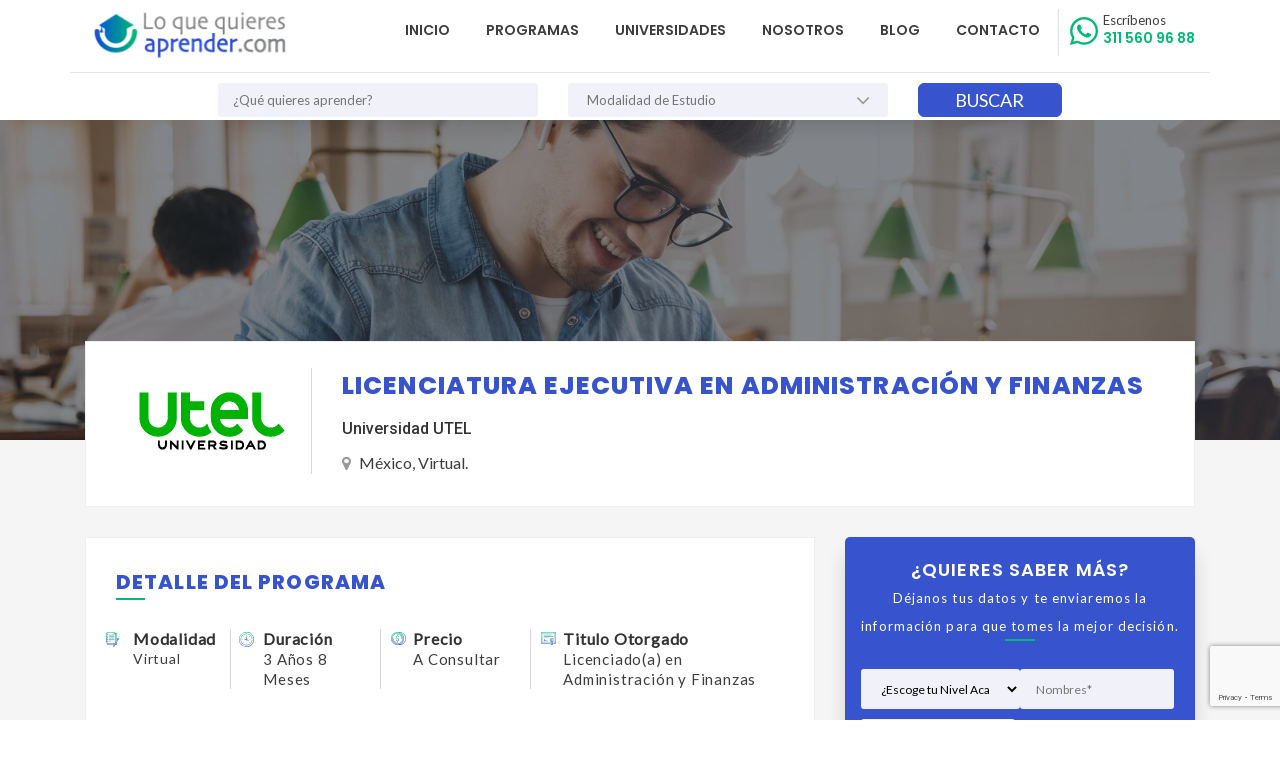

--- FILE ---
content_type: text/html; charset=UTF-8
request_url: https://loquequieresaprender.com/programa/licenciatura-ejecutiva-en-administracion-y-finanzas/
body_size: 37767
content:
<!DOCTYPE html>
<html lang="es" prefix="og: https://ogp.me/ns#">
<head>
	<meta name="p:domain_verify" content="eb4a0b9bfaa962061b81980fea9566fb"/>
	<!-- Twitter universal website tag code -->
<script>
!function(e,t,n,s,u,a){e.twq||(s=e.twq=function(){s.exe?s.exe.apply(s,arguments):s.queue.push(arguments);
},s.version='1.1',s.queue=[],u=t.createElement(n),u.async=!0,u.src='//static.ads-twitter.com/uwt.js',
a=t.getElementsByTagName(n)[0],a.parentNode.insertBefore(u,a))}(window,document,'script');
// Insert Twitter Pixel ID and Standard Event data below
twq('init','o8967');
twq('track','PageView');
</script>
<!-- Google tag (gtag.js) -->
<script async src="https://www.googletagmanager.com/gtag/js?id=G-JN7HLCHTR7"></script>
<script>
  window.dataLayer = window.dataLayer || [];
  function gtag(){dataLayer.push(arguments);}
  gtag('js', new Date());

  gtag('config', 'G-JN7HLCHTR7');
</script>

<!-- End Twitter universal website tag code -->
	
	<!-- Global site tag (gtag.js) - Google Analytics -->
<!--<script async src="https://www.googletagmanager.com/gtag/js?id=UA-64398225-1"></script>
<script>
  window.dataLayer = window.dataLayer || [];
  function gtag(){dataLayer.push(arguments);}
  gtag('js', new Date());

  gtag('config', 'UA-64398225-1');
</script>
	-->

    <meta charset="UTF-8">
    <meta name="viewport" content="width=device-width, initial-scale=1">
    <link rel="profile" href="https://gmpg.org/xfn/11">
    <link rel="pingback" href="https://loquequieresaprender.com/xmlrpc.php">
	
    
<!-- Optimización para motores de búsqueda de Rank Math -  https://rankmath.com/ -->
<title>Licenciatura Ejecutiva en Administración y Finanzas - Lo que Quieres Aprender</title>
<meta name="description" content="Sé un experto en diagnósticos financieros y optimiza los recursos empresariales. Especialízate como un profesional en planeación, ejecución, dirección de equipos para fortalecer y llevar adelante a la empresa."/>
<meta name="robots" content="follow, index, max-snippet:-1, max-video-preview:-1, max-image-preview:large"/>
<link rel="canonical" href="https://loquequieresaprender.com/programa/licenciatura-ejecutiva-en-administracion-y-finanzas/" />
<meta property="og:locale" content="es_ES" />
<meta property="og:type" content="article" />
<meta property="og:title" content="Licenciatura Ejecutiva en Administración y Finanzas - Lo que Quieres Aprender" />
<meta property="og:description" content="Sé un experto en diagnósticos financieros y optimiza los recursos empresariales. Especialízate como un profesional en planeación, ejecución, dirección de equipos para fortalecer y llevar adelante a la empresa." />
<meta property="og:url" content="https://loquequieresaprender.com/programa/licenciatura-ejecutiva-en-administracion-y-finanzas/" />
<meta property="og:site_name" content="Lo que Quieres Aprender" />
<meta property="og:updated_time" content="2025-05-26T19:11:10-05:00" />
<meta property="og:image" content="https://loquequieresaprender.com/wp-content/uploads/2020/06/administracion-y-finanzas-1.jpg" />
<meta property="og:image:secure_url" content="https://loquequieresaprender.com/wp-content/uploads/2020/06/administracion-y-finanzas-1.jpg" />
<meta property="og:image:width" content="300" />
<meta property="og:image:height" content="300" />
<meta property="og:image:alt" content="licenciatura ejecutiva administracion y finanzas" />
<meta property="og:image:type" content="image/jpeg" />
<meta name="twitter:card" content="summary_large_image" />
<meta name="twitter:title" content="Licenciatura Ejecutiva en Administración y Finanzas - Lo que Quieres Aprender" />
<meta name="twitter:description" content="Sé un experto en diagnósticos financieros y optimiza los recursos empresariales. Especialízate como un profesional en planeación, ejecución, dirección de equipos para fortalecer y llevar adelante a la empresa." />
<meta name="twitter:image" content="https://loquequieresaprender.com/wp-content/uploads/2020/06/administracion-y-finanzas-1.jpg" />
<!-- /Plugin Rank Math WordPress SEO -->

<link rel='dns-prefetch' href='//fonts.googleapis.com' />
<link rel='dns-prefetch' href='//api.tiles.mapbox.com' />
<link rel='dns-prefetch' href='//api.mapbox.com' />
<link rel='preconnect' href='https://fonts.gstatic.com' crossorigin />
<link rel="alternate" type="application/rss+xml" title="Lo que Quieres Aprender &raquo; Feed" href="https://loquequieresaprender.com/feed/" />
<link rel="alternate" type="application/rss+xml" title="Lo que Quieres Aprender &raquo; Feed de los comentarios" href="https://loquequieresaprender.com/comments/feed/" />
<script type="text/javascript">
/* <![CDATA[ */
window._wpemojiSettings = {"baseUrl":"https:\/\/s.w.org\/images\/core\/emoji\/14.0.0\/72x72\/","ext":".png","svgUrl":"https:\/\/s.w.org\/images\/core\/emoji\/14.0.0\/svg\/","svgExt":".svg","source":{"concatemoji":"https:\/\/loquequieresaprender.com\/wp-includes\/js\/wp-emoji-release.min.js?ver=af61b196caa2b38e61972c5543cf6b1b"}};
/*! This file is auto-generated */
!function(i,n){var o,s,e;function c(e){try{var t={supportTests:e,timestamp:(new Date).valueOf()};sessionStorage.setItem(o,JSON.stringify(t))}catch(e){}}function p(e,t,n){e.clearRect(0,0,e.canvas.width,e.canvas.height),e.fillText(t,0,0);var t=new Uint32Array(e.getImageData(0,0,e.canvas.width,e.canvas.height).data),r=(e.clearRect(0,0,e.canvas.width,e.canvas.height),e.fillText(n,0,0),new Uint32Array(e.getImageData(0,0,e.canvas.width,e.canvas.height).data));return t.every(function(e,t){return e===r[t]})}function u(e,t,n){switch(t){case"flag":return n(e,"\ud83c\udff3\ufe0f\u200d\u26a7\ufe0f","\ud83c\udff3\ufe0f\u200b\u26a7\ufe0f")?!1:!n(e,"\ud83c\uddfa\ud83c\uddf3","\ud83c\uddfa\u200b\ud83c\uddf3")&&!n(e,"\ud83c\udff4\udb40\udc67\udb40\udc62\udb40\udc65\udb40\udc6e\udb40\udc67\udb40\udc7f","\ud83c\udff4\u200b\udb40\udc67\u200b\udb40\udc62\u200b\udb40\udc65\u200b\udb40\udc6e\u200b\udb40\udc67\u200b\udb40\udc7f");case"emoji":return!n(e,"\ud83e\udef1\ud83c\udffb\u200d\ud83e\udef2\ud83c\udfff","\ud83e\udef1\ud83c\udffb\u200b\ud83e\udef2\ud83c\udfff")}return!1}function f(e,t,n){var r="undefined"!=typeof WorkerGlobalScope&&self instanceof WorkerGlobalScope?new OffscreenCanvas(300,150):i.createElement("canvas"),a=r.getContext("2d",{willReadFrequently:!0}),o=(a.textBaseline="top",a.font="600 32px Arial",{});return e.forEach(function(e){o[e]=t(a,e,n)}),o}function t(e){var t=i.createElement("script");t.src=e,t.defer=!0,i.head.appendChild(t)}"undefined"!=typeof Promise&&(o="wpEmojiSettingsSupports",s=["flag","emoji"],n.supports={everything:!0,everythingExceptFlag:!0},e=new Promise(function(e){i.addEventListener("DOMContentLoaded",e,{once:!0})}),new Promise(function(t){var n=function(){try{var e=JSON.parse(sessionStorage.getItem(o));if("object"==typeof e&&"number"==typeof e.timestamp&&(new Date).valueOf()<e.timestamp+604800&&"object"==typeof e.supportTests)return e.supportTests}catch(e){}return null}();if(!n){if("undefined"!=typeof Worker&&"undefined"!=typeof OffscreenCanvas&&"undefined"!=typeof URL&&URL.createObjectURL&&"undefined"!=typeof Blob)try{var e="postMessage("+f.toString()+"("+[JSON.stringify(s),u.toString(),p.toString()].join(",")+"));",r=new Blob([e],{type:"text/javascript"}),a=new Worker(URL.createObjectURL(r),{name:"wpTestEmojiSupports"});return void(a.onmessage=function(e){c(n=e.data),a.terminate(),t(n)})}catch(e){}c(n=f(s,u,p))}t(n)}).then(function(e){for(var t in e)n.supports[t]=e[t],n.supports.everything=n.supports.everything&&n.supports[t],"flag"!==t&&(n.supports.everythingExceptFlag=n.supports.everythingExceptFlag&&n.supports[t]);n.supports.everythingExceptFlag=n.supports.everythingExceptFlag&&!n.supports.flag,n.DOMReady=!1,n.readyCallback=function(){n.DOMReady=!0}}).then(function(){return e}).then(function(){var e;n.supports.everything||(n.readyCallback(),(e=n.source||{}).concatemoji?t(e.concatemoji):e.wpemoji&&e.twemoji&&(t(e.twemoji),t(e.wpemoji)))}))}((window,document),window._wpemojiSettings);
/* ]]> */
</script>
<link rel='stylesheet' id='careerfy-google-fonts-css' href='//fonts.googleapis.com/css?family=Merriweather%3A400%2C300%2C300italic%2C400italic%2C700%2C700italic%2C900italic%2C900%7CUbuntu%3A400%2C300%2C300italic%2C400italic%2C500%2C500italic%2C700%2C700italic&#038;subset=latin&#038;ver=3.9.0' type='text/css' media='all' />
<style id='wp-emoji-styles-inline-css' type='text/css'>

	img.wp-smiley, img.emoji {
		display: inline !important;
		border: none !important;
		box-shadow: none !important;
		height: 1em !important;
		width: 1em !important;
		margin: 0 0.07em !important;
		vertical-align: -0.1em !important;
		background: none !important;
		padding: 0 !important;
	}
</style>
<link rel='stylesheet' id='wp-block-library-css' href='https://loquequieresaprender.com/wp-includes/css/dist/block-library/style.min.css?ver=af61b196caa2b38e61972c5543cf6b1b' type='text/css' media='all' />
<style id='rank-math-toc-block-style-inline-css' type='text/css'>
.wp-block-rank-math-toc-block nav ol{counter-reset:item}.wp-block-rank-math-toc-block nav ol li{display:block}.wp-block-rank-math-toc-block nav ol li:before{content:counters(item, ".") ". ";counter-increment:item}

</style>
<style id='classic-theme-styles-inline-css' type='text/css'>
/*! This file is auto-generated */
.wp-block-button__link{color:#fff;background-color:#32373c;border-radius:9999px;box-shadow:none;text-decoration:none;padding:calc(.667em + 2px) calc(1.333em + 2px);font-size:1.125em}.wp-block-file__button{background:#32373c;color:#fff;text-decoration:none}
</style>
<style id='global-styles-inline-css' type='text/css'>
body{--wp--preset--color--black: #000000;--wp--preset--color--cyan-bluish-gray: #abb8c3;--wp--preset--color--white: #ffffff;--wp--preset--color--pale-pink: #f78da7;--wp--preset--color--vivid-red: #cf2e2e;--wp--preset--color--luminous-vivid-orange: #ff6900;--wp--preset--color--luminous-vivid-amber: #fcb900;--wp--preset--color--light-green-cyan: #7bdcb5;--wp--preset--color--vivid-green-cyan: #00d084;--wp--preset--color--pale-cyan-blue: #8ed1fc;--wp--preset--color--vivid-cyan-blue: #0693e3;--wp--preset--color--vivid-purple: #9b51e0;--wp--preset--gradient--vivid-cyan-blue-to-vivid-purple: linear-gradient(135deg,rgba(6,147,227,1) 0%,rgb(155,81,224) 100%);--wp--preset--gradient--light-green-cyan-to-vivid-green-cyan: linear-gradient(135deg,rgb(122,220,180) 0%,rgb(0,208,130) 100%);--wp--preset--gradient--luminous-vivid-amber-to-luminous-vivid-orange: linear-gradient(135deg,rgba(252,185,0,1) 0%,rgba(255,105,0,1) 100%);--wp--preset--gradient--luminous-vivid-orange-to-vivid-red: linear-gradient(135deg,rgba(255,105,0,1) 0%,rgb(207,46,46) 100%);--wp--preset--gradient--very-light-gray-to-cyan-bluish-gray: linear-gradient(135deg,rgb(238,238,238) 0%,rgb(169,184,195) 100%);--wp--preset--gradient--cool-to-warm-spectrum: linear-gradient(135deg,rgb(74,234,220) 0%,rgb(151,120,209) 20%,rgb(207,42,186) 40%,rgb(238,44,130) 60%,rgb(251,105,98) 80%,rgb(254,248,76) 100%);--wp--preset--gradient--blush-light-purple: linear-gradient(135deg,rgb(255,206,236) 0%,rgb(152,150,240) 100%);--wp--preset--gradient--blush-bordeaux: linear-gradient(135deg,rgb(254,205,165) 0%,rgb(254,45,45) 50%,rgb(107,0,62) 100%);--wp--preset--gradient--luminous-dusk: linear-gradient(135deg,rgb(255,203,112) 0%,rgb(199,81,192) 50%,rgb(65,88,208) 100%);--wp--preset--gradient--pale-ocean: linear-gradient(135deg,rgb(255,245,203) 0%,rgb(182,227,212) 50%,rgb(51,167,181) 100%);--wp--preset--gradient--electric-grass: linear-gradient(135deg,rgb(202,248,128) 0%,rgb(113,206,126) 100%);--wp--preset--gradient--midnight: linear-gradient(135deg,rgb(2,3,129) 0%,rgb(40,116,252) 100%);--wp--preset--font-size--small: 13px;--wp--preset--font-size--medium: 20px;--wp--preset--font-size--large: 36px;--wp--preset--font-size--x-large: 42px;--wp--preset--spacing--20: 0.44rem;--wp--preset--spacing--30: 0.67rem;--wp--preset--spacing--40: 1rem;--wp--preset--spacing--50: 1.5rem;--wp--preset--spacing--60: 2.25rem;--wp--preset--spacing--70: 3.38rem;--wp--preset--spacing--80: 5.06rem;--wp--preset--shadow--natural: 6px 6px 9px rgba(0, 0, 0, 0.2);--wp--preset--shadow--deep: 12px 12px 50px rgba(0, 0, 0, 0.4);--wp--preset--shadow--sharp: 6px 6px 0px rgba(0, 0, 0, 0.2);--wp--preset--shadow--outlined: 6px 6px 0px -3px rgba(255, 255, 255, 1), 6px 6px rgba(0, 0, 0, 1);--wp--preset--shadow--crisp: 6px 6px 0px rgba(0, 0, 0, 1);}:where(.is-layout-flex){gap: 0.5em;}:where(.is-layout-grid){gap: 0.5em;}body .is-layout-flow > .alignleft{float: left;margin-inline-start: 0;margin-inline-end: 2em;}body .is-layout-flow > .alignright{float: right;margin-inline-start: 2em;margin-inline-end: 0;}body .is-layout-flow > .aligncenter{margin-left: auto !important;margin-right: auto !important;}body .is-layout-constrained > .alignleft{float: left;margin-inline-start: 0;margin-inline-end: 2em;}body .is-layout-constrained > .alignright{float: right;margin-inline-start: 2em;margin-inline-end: 0;}body .is-layout-constrained > .aligncenter{margin-left: auto !important;margin-right: auto !important;}body .is-layout-constrained > :where(:not(.alignleft):not(.alignright):not(.alignfull)){max-width: var(--wp--style--global--content-size);margin-left: auto !important;margin-right: auto !important;}body .is-layout-constrained > .alignwide{max-width: var(--wp--style--global--wide-size);}body .is-layout-flex{display: flex;}body .is-layout-flex{flex-wrap: wrap;align-items: center;}body .is-layout-flex > *{margin: 0;}body .is-layout-grid{display: grid;}body .is-layout-grid > *{margin: 0;}:where(.wp-block-columns.is-layout-flex){gap: 2em;}:where(.wp-block-columns.is-layout-grid){gap: 2em;}:where(.wp-block-post-template.is-layout-flex){gap: 1.25em;}:where(.wp-block-post-template.is-layout-grid){gap: 1.25em;}.has-black-color{color: var(--wp--preset--color--black) !important;}.has-cyan-bluish-gray-color{color: var(--wp--preset--color--cyan-bluish-gray) !important;}.has-white-color{color: var(--wp--preset--color--white) !important;}.has-pale-pink-color{color: var(--wp--preset--color--pale-pink) !important;}.has-vivid-red-color{color: var(--wp--preset--color--vivid-red) !important;}.has-luminous-vivid-orange-color{color: var(--wp--preset--color--luminous-vivid-orange) !important;}.has-luminous-vivid-amber-color{color: var(--wp--preset--color--luminous-vivid-amber) !important;}.has-light-green-cyan-color{color: var(--wp--preset--color--light-green-cyan) !important;}.has-vivid-green-cyan-color{color: var(--wp--preset--color--vivid-green-cyan) !important;}.has-pale-cyan-blue-color{color: var(--wp--preset--color--pale-cyan-blue) !important;}.has-vivid-cyan-blue-color{color: var(--wp--preset--color--vivid-cyan-blue) !important;}.has-vivid-purple-color{color: var(--wp--preset--color--vivid-purple) !important;}.has-black-background-color{background-color: var(--wp--preset--color--black) !important;}.has-cyan-bluish-gray-background-color{background-color: var(--wp--preset--color--cyan-bluish-gray) !important;}.has-white-background-color{background-color: var(--wp--preset--color--white) !important;}.has-pale-pink-background-color{background-color: var(--wp--preset--color--pale-pink) !important;}.has-vivid-red-background-color{background-color: var(--wp--preset--color--vivid-red) !important;}.has-luminous-vivid-orange-background-color{background-color: var(--wp--preset--color--luminous-vivid-orange) !important;}.has-luminous-vivid-amber-background-color{background-color: var(--wp--preset--color--luminous-vivid-amber) !important;}.has-light-green-cyan-background-color{background-color: var(--wp--preset--color--light-green-cyan) !important;}.has-vivid-green-cyan-background-color{background-color: var(--wp--preset--color--vivid-green-cyan) !important;}.has-pale-cyan-blue-background-color{background-color: var(--wp--preset--color--pale-cyan-blue) !important;}.has-vivid-cyan-blue-background-color{background-color: var(--wp--preset--color--vivid-cyan-blue) !important;}.has-vivid-purple-background-color{background-color: var(--wp--preset--color--vivid-purple) !important;}.has-black-border-color{border-color: var(--wp--preset--color--black) !important;}.has-cyan-bluish-gray-border-color{border-color: var(--wp--preset--color--cyan-bluish-gray) !important;}.has-white-border-color{border-color: var(--wp--preset--color--white) !important;}.has-pale-pink-border-color{border-color: var(--wp--preset--color--pale-pink) !important;}.has-vivid-red-border-color{border-color: var(--wp--preset--color--vivid-red) !important;}.has-luminous-vivid-orange-border-color{border-color: var(--wp--preset--color--luminous-vivid-orange) !important;}.has-luminous-vivid-amber-border-color{border-color: var(--wp--preset--color--luminous-vivid-amber) !important;}.has-light-green-cyan-border-color{border-color: var(--wp--preset--color--light-green-cyan) !important;}.has-vivid-green-cyan-border-color{border-color: var(--wp--preset--color--vivid-green-cyan) !important;}.has-pale-cyan-blue-border-color{border-color: var(--wp--preset--color--pale-cyan-blue) !important;}.has-vivid-cyan-blue-border-color{border-color: var(--wp--preset--color--vivid-cyan-blue) !important;}.has-vivid-purple-border-color{border-color: var(--wp--preset--color--vivid-purple) !important;}.has-vivid-cyan-blue-to-vivid-purple-gradient-background{background: var(--wp--preset--gradient--vivid-cyan-blue-to-vivid-purple) !important;}.has-light-green-cyan-to-vivid-green-cyan-gradient-background{background: var(--wp--preset--gradient--light-green-cyan-to-vivid-green-cyan) !important;}.has-luminous-vivid-amber-to-luminous-vivid-orange-gradient-background{background: var(--wp--preset--gradient--luminous-vivid-amber-to-luminous-vivid-orange) !important;}.has-luminous-vivid-orange-to-vivid-red-gradient-background{background: var(--wp--preset--gradient--luminous-vivid-orange-to-vivid-red) !important;}.has-very-light-gray-to-cyan-bluish-gray-gradient-background{background: var(--wp--preset--gradient--very-light-gray-to-cyan-bluish-gray) !important;}.has-cool-to-warm-spectrum-gradient-background{background: var(--wp--preset--gradient--cool-to-warm-spectrum) !important;}.has-blush-light-purple-gradient-background{background: var(--wp--preset--gradient--blush-light-purple) !important;}.has-blush-bordeaux-gradient-background{background: var(--wp--preset--gradient--blush-bordeaux) !important;}.has-luminous-dusk-gradient-background{background: var(--wp--preset--gradient--luminous-dusk) !important;}.has-pale-ocean-gradient-background{background: var(--wp--preset--gradient--pale-ocean) !important;}.has-electric-grass-gradient-background{background: var(--wp--preset--gradient--electric-grass) !important;}.has-midnight-gradient-background{background: var(--wp--preset--gradient--midnight) !important;}.has-small-font-size{font-size: var(--wp--preset--font-size--small) !important;}.has-medium-font-size{font-size: var(--wp--preset--font-size--medium) !important;}.has-large-font-size{font-size: var(--wp--preset--font-size--large) !important;}.has-x-large-font-size{font-size: var(--wp--preset--font-size--x-large) !important;}
.wp-block-navigation a:where(:not(.wp-element-button)){color: inherit;}
:where(.wp-block-post-template.is-layout-flex){gap: 1.25em;}:where(.wp-block-post-template.is-layout-grid){gap: 1.25em;}
:where(.wp-block-columns.is-layout-flex){gap: 2em;}:where(.wp-block-columns.is-layout-grid){gap: 2em;}
.wp-block-pullquote{font-size: 1.5em;line-height: 1.6;}
</style>
<link rel='stylesheet' id='contact-form-7-css' href='https://loquequieresaprender.com/wp-content/plugins/contact-form-7/includes/css/styles.css?ver=5.9.3' type='text/css' media='all' />
<link rel='stylesheet' id='wpcf7-redirect-script-frontend-css' href='https://loquequieresaprender.com/wp-content/plugins/wpcf7-redirect/build/css/wpcf7-redirect-frontend.min.css?ver=1.1' type='text/css' media='all' />
<link rel='stylesheet' id='careerfy_icons_data_css_default-css' href='https://loquequieresaprender.com/wp-content/plugins/careerfy-framework/icons-manager/assets/default/style.css?ver=9.3.4' type='text/css' media='all' />
<link rel='stylesheet' id='tc_pro_csca_country_auto_style-css' href='https://loquequieresaprender.com/wp-content/plugins/country-state-city-dropdown-pro/assets/css/style.css?ver=af61b196caa2b38e61972c5543cf6b1b' type='text/css' media='all' />
<link rel='stylesheet' id='bootstrap-css' href='https://loquequieresaprender.com/wp-content/themes/careerfy/css/bootstrap.css?ver=3.9.0' type='text/css' media='all' />
<link rel='stylesheet' id='chld_thm_cfg_parent-css' href='https://loquequieresaprender.com/wp-content/themes/careerfy/style.css?ver=af61b196caa2b38e61972c5543cf6b1b' type='text/css' media='all' />
<link rel='stylesheet' id='js_composer_front-css' href='https://loquequieresaprender.com/wp-content/plugins/js_composer/assets/css/js_composer.min.css?ver=7.4' type='text/css' media='all' />
<link rel='stylesheet' id='cf7cf-style-css' href='https://loquequieresaprender.com/wp-content/plugins/cf7-conditional-fields/style.css?ver=2.4.8' type='text/css' media='all' />
<link rel='stylesheet' id='jquery-ui-css' href='https://loquequieresaprender.com/wp-content/plugins/wp-jobsearch/admin/css/jquery-ui.css?ver=af61b196caa2b38e61972c5543cf6b1b' type='text/css' media='all' />
<link rel='stylesheet' id='fancybox-css' href='https://loquequieresaprender.com/wp-content/plugins/wp-jobsearch/css/fancybox.css?ver=2.2.6' type='text/css' media='all' />
<link rel='stylesheet' id='wp-jobsearch-flaticon-css' href='https://loquequieresaprender.com/wp-content/plugins/wp-jobsearch/icon-picker/css/flaticon.css?ver=2.2.6' type='text/css' media='all' />
<link rel='stylesheet' id='wp-jobsearch-font-awesome-css' href='https://loquequieresaprender.com/wp-content/plugins/wp-jobsearch/icon-picker/css/font-awesome.css?ver=2.2.6' type='text/css' media='all' />
<link rel='stylesheet' id='wp-jobsearch-selectize-def-css' href='https://loquequieresaprender.com/wp-content/plugins/wp-jobsearch/css/selectize.default.css?ver=2.2.6' type='text/css' media='all' />
<link rel='stylesheet' id='mapbox-style-css' href='https://api.tiles.mapbox.com/mapbox-gl-js/v1.6.0/mapbox-gl.css?ver=2.2.6' type='text/css' media='all' />
<link rel='stylesheet' id='mapbox-geocoder-style-css' href='https://api.mapbox.com/mapbox-gl-js/plugins/mapbox-gl-geocoder/v4.4.2/mapbox-gl-geocoder.css?ver=2.2.6' type='text/css' media='all' />
<link rel='stylesheet' id='mapbox-directions-style-css' href='https://api.mapbox.com/mapbox-gl-js/plugins/mapbox-gl-directions/v4.0.2/mapbox-gl-directions.css?ver=2.2.6' type='text/css' media='all' />
<link rel='stylesheet' id='jobsearch-intlTelInput-css' href='https://loquequieresaprender.com/wp-content/plugins/wp-jobsearch/css/intlTelInput.css?ver=2.2.6' type='text/css' media='all' />
<link rel='stylesheet' id='wp-jobsearch-css-css' href='https://loquequieresaprender.com/wp-content/plugins/wp-jobsearch/css/plugin.css?ver=2.2.6' type='text/css' media='all' />
<link rel='stylesheet' id='plugin-responsive-styles-css' href='https://loquequieresaprender.com/wp-content/plugins/wp-jobsearch/css/plugin-responsive.css?ver=2.2.6' type='text/css' media='all' />
<link rel='stylesheet' id='jobsearch-patch-css' href='https://loquequieresaprender.com/wp-content/plugins/wp-jobsearch/css/patch.css?ver=2.2.6' type='text/css' media='all' />
<link rel='stylesheet' id='datetimepicker-style-css' href='https://loquequieresaprender.com/wp-content/plugins/wp-jobsearch/css/jquery.datetimepicker.css?ver=2.2.6' type='text/css' media='all' />
<link rel='stylesheet' id='jobsearch-tag-it-css' href='https://loquequieresaprender.com/wp-content/plugins/wp-jobsearch/css/jquery.tagit.css?ver=2.2.6' type='text/css' media='all' />
<link rel='stylesheet' id='dropzone-style-css' href='https://loquequieresaprender.com/wp-content/plugins/wp-jobsearch/css/dropzone.min.css?ver=2.2.6' type='text/css' media='all' />
<link rel='stylesheet' id='careerfy-slick-slider-css' href='https://loquequieresaprender.com/wp-content/plugins/careerfy-framework/css/slick-slider.css?ver=9.3.4' type='text/css' media='all' />
<link rel='stylesheet' id='careerfy-mediaelementplayer-css' href='https://loquequieresaprender.com/wp-content/plugins/careerfy-framework/build/mediaelementplayer.css?ver=9.3.4' type='text/css' media='all' />
<link rel='stylesheet' id='careerfy-styles-css' href='https://loquequieresaprender.com/wp-content/plugins/careerfy-framework/css/careerfy-styles.css?ver=9.3.4' type='text/css' media='all' />
<link rel='stylesheet' id='careerfy-elementor-css' href='https://loquequieresaprender.com/wp-content/plugins/careerfy-framework/css/elementer-style.css?ver=9.3.4' type='text/css' media='all' />
<link rel='stylesheet' id='bsf-Defaults-css' href='https://loquequieresaprender.com/wp-content/uploads/smile_fonts/Defaults/Defaults.css?ver=3.19.12' type='text/css' media='all' />
<link rel='stylesheet' id='font-awesome-css' href='https://loquequieresaprender.com/wp-content/themes/careerfy/css/font-awesome.css?ver=3.9.0' type='text/css' media='all' />
<link rel='stylesheet' id='careerfy-flaticon-css' href='https://loquequieresaprender.com/wp-content/plugins/careerfy-framework/icons-manager/assets/default/style.css?ver=9.3.4' type='text/css' media='all' />
<link rel='stylesheet' id='careerfy-style-css' href='https://loquequieresaprender.com/wp-content/themes/careerfy-child-theme/style.css?ver=af61b196caa2b38e61972c5543cf6b1b' type='text/css' media='all' />
<link rel='stylesheet' id='wp-jobsearch-plugin-css' href='https://loquequieresaprender.com/wp-content/themes/careerfy/css/wp-jobsearch-plugin.css?ver=3.9.0' type='text/css' media='all' />
<link rel='stylesheet' id='careerfy-common-detail-css' href='https://loquequieresaprender.com/wp-content/themes/careerfy/css/common-detail.css?ver=3.9.0' type='text/css' media='all' />
<link rel='stylesheet' id='careerfy-responsive-css' href='https://loquequieresaprender.com/wp-content/themes/careerfy/css/responsive.css?ver=3.9.0' type='text/css' media='all' />
<link rel="preload" as="style" href="https://fonts.googleapis.com/css?family=Lato%7CPoppins:600,800%7CRoboto&#038;display=swap&#038;ver=1687311029" /><link rel="stylesheet" href="https://fonts.googleapis.com/css?family=Lato%7CPoppins:600,800%7CRoboto&#038;display=swap&#038;ver=1687311029" media="print" onload="this.media='all'"><noscript><link rel="stylesheet" href="https://fonts.googleapis.com/css?family=Lato%7CPoppins:600,800%7CRoboto&#038;display=swap&#038;ver=1687311029" /></noscript><link rel='stylesheet' id='careerfy-custom-styles-css' href='https://loquequieresaprender.com/wp-content/themes/careerfy/css/custom-styles.css?ver=af61b196caa2b38e61972c5543cf6b1b' type='text/css' media='all' />
<style id='careerfy-custom-styles-inline-css' type='text/css'>


    /* Plugin ThemeColor */
    .jobsearch-color,.jobsearch-colorhover:hover,.widget_nav_manu ul li:hover a,.widget_nav_manu ul li:hover a:before,
    .categories-list ul li i,li:hover .jobsearch-blog-grid-text h2 a,li:hover .jobsearch-read-more,.jobsearch-filterable ul li:hover a,.jobsearch-job-tag a,.jobsearch-list-option ul li a:hover,.jobsearch-jobdetail-postinfo,
    .jobsearch-jobdetail-options li i,.jobsearch-jobdetail-btn,.jobsearch-jobdetail-services i,.jobsearch-list-style-icon li i,.widget_view_jobs_btn,.jobsearch-employer-list small,.jobsearch-employer-list-btn,
    .jobsearch-employer-grid figcaption small,.jobsearch-fileUpload span,.jobsearch-managejobs-appli,.jobsearch-transactions-tbody small,.jobsearch-resumes-subtitle a,.jobsearch-employer-confitmation a,
    .jobsearch-candidate-default-text h2 i,.jobsearch-candidate-default-btn,.jobsearch-candidate-grid figure figcaption p a,.jobsearch_candidate_info p a,.jobsearch-candidate-download-btn,.show-toggle-filter-list,
    .jobsearch-employer-dashboard-nav ul li:hover a,.jobsearch-employer-dashboard-nav ul li.active a,.jobsearch-candidate-savedjobs tbody td span,.jobsearch-cvupload-file span,.jobsearch-modal .modal-close:hover,
    .jobsearch-box-title span,.jobsearch-user-form-info p a,.jobsearch-services-classic span i,.widget_faq ul li:hover a,.grab-classic-priceplane ul li.active i,.jobsearch-classic-priceplane.active .jobsearch-classic-priceplane-btn,
    .jobsearch-plain-services i,.jobsearch-packages-priceplane ul li i,.jobsearch-additional-priceplane-btn,.contact-service i,.jobsearch-filterable ul li:hover a i,.jobsearch-login-box form a:hover,.jobsearch-resume-addbtn:hover,.img-icons a,.jobsearch-description ul li:before,.jobsearch-employer-list small a,.jobsearch-employer-wrap-section .jobsearch-candidate-grid figure figcaption span,.jobsearch-load-more a,.jobsearch-jobdetail-btn:hover,.tabs-list li:hover a,
    .tabs-list li.active a,.sort-list-view a.active,.sort-list-view a:hover,.jobsearch-applied-job-btns .more-actions:hover,.jobsearch-applied-job-btns .more-actions:hover i,.jobsearch-profile-title h2,
    .jobsearch-typo-wrap .jobsearch-findmap-btn, .jobsearch-employer-profile-form .jobsearch-findmap-btn,.jobsearch-filterable-select select, #top .jobsearch-filterable-select select,.jobsearch-candidate-title i,
    .jobsearch-candidate-timeline-text span,.jobsearch-candidate-timeline small,.jobsearch_candidate_info small,.careerfy-employer-grid-btn,.jobsearch-employerdetail-btn,.jobsearch-typo-wrap .main-tab-section .jobsearch-employer-profile-submit:hover,.jobsearch-applied-jobs-text span,.jobsearch-employer-dashboard-nav ul li:hover i,.jobsearch-employer-dashboard-nav ul li.active i,.jobsearch-applied-job-btns .more-actions.open-options,
    .jobsearch-applied-job-btns .more-actions.open-options i,.restrict-candidate-sec a:hover,.skills-perc small,.get-skill-detail-btn:hover,.percent-num,.jobsearch-filterable-select .selectize-control.single .selectize-input input,
    .jobsearch-filterable-select .item,.jobsearch-list-option ul li.job-company-name a,.adv-srch-toggler a,.post-secin a,.jobsearch-banner-search ul li.jobsearch-banner-submit:hover i,.show-all-results a:hover,
    .jobsearch-typo-wrap .jobsearch-add-review-con input[type="submit"]:hover,.careerfy-contact-form input[type="submit"]:hover,.jobsearch-user-form input[type="submit"]:hover,
    .jobsearch-employer-profile-submit:hover,.widget_contact_form input[type="submit"]:hover,.careerfy-company-name a,.careerfy-joblisting-wrap:hover .careerfy-joblisting-text h2 a,.careerfy-more-view4-btn a:hover,
    .careerfy-banner-search-eight input[type="submit"]:hover,.careerfy-blog-view6-btn:hover,.careerfy-view7-priceplane-btn:hover,.jobsearch-subs-detail,.careerfy-candidatedetail-services ul li i,
    .careerfy-footernine-newslatter-inner input[type="submit"]:hover, .careerfy-backto-top:hover, .careerfy-loadmore-listingsbtn a, .careerfy-loadmore-ninebtn a,.careerfy-thirteen-banner-caption h2 small,
    .careerfy-explore-jobs-links ul li:hover a,.careerfy-jobslatest-list li:hover figcaption h2 a,.careerfy-headerfifteen-user > li > a:hover,.careerfy-headersixteen-btn:hover,.careerfy-sixteen-jobs-links ul li:hover a,.careerfy-sixteen-jobs-links ul li.active a,.careerfy-sixteen-candidate-grid-bottom .careerfy-featured-candidates-loc i,.careerfy-sixteen-priceplan.active span,.careerfy-footer-sixteen .widget_nav_menu ul li:hover a,.copyright-sixteen p a,
    #JobSearchNonuserApplyModal i.jobsearch-icon.jobsearch-upload,.jobsearch-drpzon-con .upload-icon-con i,.jobsearch-drpzon-con .jobsearch-drpzon-btn,.jobsearch-drag-dropcustom .jobsearch-drpzon-btn i,/*Update*/
.jobsearch-sort-section .selectize-input,.careerfy-jobdetail-btn,a.careerfy-jobdetail-btn:hover,.jobsearch-send-email-popup-btn,.jobsearch-drpzon-con .jobsearch-drpzon-btn,
.jobsearch-drag-dropcustom .jobsearch-drpzon-btn i,.jobsearch-user-form i.jobsearch-icon,.jobsearch-candidate-timeline-text span,.jobsearch-candidate-timeline small,.jobsearch-candidate-title i,
.jobsearch_candidate_info small,.jobsearch-employerdetail-btn,.jobsearch-profile-title h2,.jobsearch-typo-wrap .jobsearch-findmap-btn, .jobsearch-employer-profile-form .jobsearch-findmap-btn,
.jobsearch-employer-dashboard-nav ul li:hover i, .jobsearch-employer-dashboard-nav ul li.active i, .jobsearch-employer-dashboard-nav ul li:hover a, .jobsearch-employer-dashboard-nav ul li.active a,
.jobsearch-typo-wrap .main-tab-section .jobsearch-employer-profile-submit:hover, .other-lang-translate-post:hover,.jobsearch-employer-profile-form .upload-port-img-btn,.jobsearch-resume-education span,
.jobsearch-applied-jobs-text span,.jobsearch-empmember-add-popup:hover,.categories-list ul li i,.jobsearch-filterable ul li:hover a,.jobsearch-filterable ul li:hover a i,.jobsearch-filterable-select:after,
.show-toggle-filter-list:hover,.jobsearch-seemore,.show-toggle-filter-list,.jobsearch-jobdetail-postinfo,.jobsearch-jobdetail-options li i,.jobsearch-jobdetail-btn:hover,.jobsearch-jobdetail-btn,
.jobsearch-jobdetail-services i,.jobsearch-description ul li:before,.jobsearch-description ul li i,.jobsearch_apply_job span,.jobsearch_box_view_jobs_btn,.jobsearch-employer-list small,.jobsearch-employer-list-btn,
.jobsearch-payments-checkbox input[type="checkbox"]:checked + label span:before,
.jobsearch-payments-checkbox input[type="checkbox"] + label:hover span:before,
.jobsearch-payments-checkbox input[type="radio"]:checked + label span:before,
.jobsearch-payments-checkbox input[type="radio"] + label:hover span:before,.jobsearch-candidate-default-text ul li a.jobsearch-candidate-default-studio,
.jobsearch-candidate-grid figure figcaption p a a,.aplicants-grid-inner-con p a,.short-li-icons li a,.register-form:hover,.careerfy-candidatedetail-text3-btn:hover,
.careerfy-candidate-timeline-two-text span,.candidate-detail4-timeline-thumb small,.careerfy-candidate-title i,li:hover .careerfy-services-twentytwo-btn,.lodmore-notifics-btnsec a:hover,.lodmore-jobs-btnsec a:hover,
.careerfy-candidate-style8-title,.careerfy-candidate-style8-loc i,li:hover .careerfy-candidate-style8-detail,.hder-notifics-count,.hdernotifics-after-con a:hover,.hdernotifics-after-con a,.careerfy-jobs-style9-title,
.careerfy-jobs-style9-options,.careerfy-jobs-box2 .shortlist_job_btn:hover,.careerfy-jobdetail-style5-content-list h2,.careerfy-jobdetail-btn-style5,.jobsearch-employer-followin-btn,.careerfy-content-title-style5 h2,
.careerfy-candidate-cta-btn a,.careerfy-candidate-info-inner-style5 h2,.careerfy-candidate-detail5-tablink ul li.active a,.careerfy-candidate-title-style5 h2,.careerfy-candiate-services-style5 i,
.careerfy-candidate-style5-contact-form input[type="submit"]:hover,.careerfy-twentyone-search-tabs .careerfy-search-twentyone-tabs-nav li a,.careerfy-services-twentyone li:hover i,.jobsearch-style9-custom-fields li,
#jobsearch-chat-container .jobsearch-chat-nav li.active a,#jobsearch-chat-container .jobsearch-chat-nav li a:hover,.careerfy-header-twenty-user>li:hover>a {
    color: #3754ce;
    }
    .jobsearch-bgcolor,.jobsearch-bgcolorhover:hover,.jobsearch-banner-search ul li.jobsearch-banner-submit i,.jobsearch-plain-btn a,.jobsearch-testimonial-slider .slick-arrow:hover,
    .jobsearch-featured-label,.jobsearch-job-like:hover,.jobsearch-pagination-blog ul li:hover a, .jobsearch-pagination-blog ul li:hover span,.jobsearch-jobdetail-view,.jobsearch-jobdetail-tags a:hover,.jobsearch-employer-list-btn:hover,
    ul li:hover .jobsearch-employer-grid-btn,.widget_contact_form input[type="submit"],.jobsearch-fileUpload:hover span,.jobsearch-resumes-options li:hover a,.jobsearch-employer-jobnav ul li:hover i,.jobsearch-employer-jobnav ul li.active i,
    .jobsearch-employer-jobnav ul li.active ~ li.active:after,.jobsearch-employer-jobnav ul li.active:nth-child(2):after,.jobsearch-employer-jobnav ul li.active:nth-child(3):after,.jobsearch-employer-confitmation a:hover,
    .jobsearch-candidate-default-btn:hover,.jobsearch-candidate-download-btn:hover,.jobsearch-add-popup input[type="submit"],.jobsearch-user-form input[type="submit"],.jobsearch-classic-services ul li:hover i,
    .jobsearch-service-slider .slick-arrow:hover,.jobsearch-classic-priceplane-btn,.jobsearch-classic-priceplane.active,.active .jobsearch-simple-priceplane-basic a,.jobsearch-packages-priceplane-btn,
    .jobsearch-additional-priceplane.active h2,.jobsearch-additional-priceplane.active .jobsearch-additional-priceplane-btn,.jobsearch-contact-info-sec,.jobsearch-contact-form input[type="submit"],.contact-service a,
    .jobsearch-employer-profile-form .jobsearch-findmap-btn:hover,.jobsearch-login-box form input[type="submit"],.jobsearch-login-box form .jobsearch-login-submit-btn, .jobsearch-login-box form .jobsearch-reset-password-submit-btn,
    .jobsearch-login-box form .jobsearch-register-submit-btn,.jobsearch-radio-checkbox input[type="radio"]:checked+label,.jobsearch-radio-checkbox input[type="radio"]:hover+label,.jobsearch-load-more a:hover,
    .jobsearch-typo-wrap .jobsearch-add-review-con input[type="submit"],.email-jobs-top,.jobalert-submit,.tabs-list li a:before,.sort-list-view a:before,.more-actions,.preview-candidate-profile:hover,
    .jobsearch-typo-wrap .ui-widget-header,.jobsearch-typo-wrap .ui-state-default, .jobsearch-typo-wrap .ui-widget-content .ui-state-default,.jobsearch-checkbox input[type="checkbox"]:checked + label span, .jobsearch-checkbox input[type="checkbox"] + label:hover span, .jobsearch-checkbox input[type="radio"]:checked + label span, .jobsearch-checkbox input[type="radio"] + label:hover span,.jobsearch-candidate-timeline small:after,
    .jobsearch_progressbar .bar,.jobsearch-employerdetail-btn:hover,.jobsearch-typo-wrap .jobsearch-employer-profile-submit,.sort-select-all label:after, .candidate-select-box label:after,
    .jobsearch-resume-addbtn,.jobsearch-cvupload-file:hover span,.restrict-candidate-sec a,.get-skill-detail-btn,.profile-improve-con ul li small,.complet-percent .percent-bar span,.wpcf7-form input[type="submit"],
    .jobsearch_searchloc_div .jobsearch_google_suggestions:hover,.jobsearch_searchloc_div .jobsearch_location_parent:hover,.show-all-results a,.jobsearch-jobdetail-btn.active:hover,.jobsearch-checkbox li:hover .filter-post-count,
    .careerfy-more-view4-btn a,.careerfy-banner-search-eight input[type="submit"],.careerfy-blog-view6-btn,.careerfy-view7-priceplane-btn,.jobsearch-addreview-form input[type="submit"],
    .careerfy-footernine-newslatter-inner input[type="submit"], .careerfy-footer-nine-social li a:after, .careerfy-backto-top, .careerfy-loadmore-listingsbtn a:hover, .careerfy-loadmore-ninebtn a:hover,
    .careerfy-categories-classic-slider .slick-arrow:hover,.jobsearch-banner-search ul li.jobsearch-banner-submit:hover i,.careerfy-headersixteen-btn,.careerfy-sixteen-banner form input[type="submit"],.careerfy-sixteen-banner-tags a:hover,
    .careerfy-sixteen-jobs-grid-like:hover,.careerfy-sixteen-jobs-slider .slick-dots li.slick-active button,.careerfy-sixteen-parallex-btn:hover,.careerfy-sixteen-parallex-btn.active,.careerfy-sixteen-topcompanies-slider .slick-dots li.slick-active button,li:hover .careerfy-sixteen-candidate-grid-like,.careerfy-sixteen-candidate-grid-btn.active,.careerfy-sixteen-candidate-slider .slick-dots li.slick-active button,
    .careerfy-sixteen-priceplan:hover .careerfy-sixteen-priceplan-btn,.careerfy-sixteen-priceplan.active .careerfy-sixteen-priceplan-btn,.jobsearch-drpzon-con:hover .jobsearch-drpzon-btn,/*Update*/
.jobsearch-checkbox input[type="checkbox"]:checked + label span,
.jobsearch-checkbox input[type="checkbox"] + label:hover span,
.jobsearch-checkbox input[type="radio"]:checked + label span,
.jobsearch-checkbox input[type="radio"] + label:hover span,
.jobsearch-pagination-blog ul li:hover a,
.jobsearch-pagination-blog ul li:hover span,
.jobsearch-pagination-blog ul li span.current,.jobsearch-typo-wrap .ui-widget-header,.jobsearch-typo-wrap .ui-state-default, .jobsearch-typo-wrap .ui-widget-content .ui-state-default,
.jobsearch-drpzon-con:hover .jobsearch-drpzon-btn,.jobsearch-candidate-timeline small:after,.jobsearch-employerdetail-btn:hover,.jobsearch-typo-wrap .jobsearch-employer-profile-submit,
.other-lang-translate-post,.jobsearch-resume-addbtn,.jobsearch-employer-profile-form .upload-port-img-btn:hover,.suggested-skills li:hover,.jobsearch-empmember-add-popup,.dash-hdtabchng-btn,
.addcand-databy-emp,.alret-submitbtn-con a.jobsearch-savejobalrts-sbtn,.jobsearch-jobdetail-view,.jobsearch-jobdetail-tags a:hover,.jobsearch-employer-list-btn:hover,.jobsearch-company-photo .jobsearch-fileUpload span,
.jobsearch-typo-wrap button:hover, .jobsearch-typo-wrap button:focus, .jobsearch-typo-wrap input[type="button"]:hover, .jobsearch-typo-wrap input[type="button"]:focus,
.jobsearch-typo-wrap input[type="submit"]:hover, .jobsearch-typo-wrap input[type="submit"]:focus,.jobsearch-cvupload-file:hover span,.salary-type-radio input[type="radio"]:checked + label span,
.demo-login-pbtns .active .jobsearch-demo-login-btn,.demo-login-pbtns .jobsearch-demo-login-btn:hover,.jobsearch-file-attach-sec li:hover .file-download-btn,.careerfy-candidatedetail-text3-btn,
.candidate-detail-two-subheader-btn:hover,.careerfy-candidate-detail4-subheader-btn,.careerfy-services-twentytwo-inner i,.careerfy-services-twentytwo-btn,.careerfy-services-twentytwo-style2-btn,
.careerfy-services-twentytwo-style2-content h2:before,.lodmore-notifics-btnsec a,.slick-current.slick-active .careerfy-testimonial-twentytwo-inner p,.lodmore-jobs-btnsec a,.careerfy-style8-candidate-like,.careerfy-candidate-style8-detail,.hdernotifics-after-con a:hover,.careerfy-jobs-box2 .shortlist_job_btn,.careerfy-jobdetail-style5-btns a:hover,.careerfy-jobdetail-style5-content-list ul li a.job-view-map,
.careerfy-jobdetail-btn-style5:hover,.careerfy-jobdetail-style5-email:hover,.careerfy-header-two li.jobsearch-usernotifics-menubtn > a,.jobsearch-employer-followin-btn:hover,
.careerfy-content-title-style5 h2:before,.careerfy-jobdetail-services-style5 i,.careerfy-candidate-cta-btn a:hover,.careerfy-candidate-detail5-tablink ul li.active a:before,
.careerfy-candidate-title-style5 h2:before,.careerfy-candidate-education-info:before,.careerfy-candidate-style5-contact-form input[type="submit"],
.careerfy-twentyone-search-tabs .careerfy-search-twentyone-tabs-nav li a:before,#jobsearch-chat-container .jobsearch-chat-nav li a:before,.jobsearch-chat-users-list li:before,
.jobsearch-chat-typing-wrapper input[type="submit"] {
    background-color: #3754ce;
    }

    .jobsearch-bordercolor,.jobsearch-bordercolorhover:hover,.jobsearch-jobdetail-btn,.jobsearch-employer-list-btn,.jobsearch-fileUpload span,.jobsearch-employer-confitmation a,.jobsearch-candidate-default-btn,
    .jobsearch-candidate-download-btn,.jobsearch-cvupload-file span,.active .jobsearch-simple-priceplane-basic a,.jobsearch-additional-priceplane-btn,.jobsearch-resume-addbtn,.jobsearch-load-more a,
    .more-actions,.jobsearch-typo-wrap .ui-state-default, .jobsearch-typo-wrap .ui-widget-content .ui-state-default,.jobsearch-typo-wrap .jobsearch-findmap-btn, .jobsearch-employer-profile-form .jobsearch-findmap-btn,
    .jobsearch-checkbox input[type="checkbox"]:checked + label span, .jobsearch-checkbox input[type="checkbox"] + label:hover span, .jobsearch-checkbox input[type="radio"]:checked + label span, .jobsearch-checkbox input[type="radio"] + label:hover span,.jobsearch-jobdetail-btn.active,.jobsearch-employerdetail-btn,.jobsearch-typo-wrap .jobsearch-employer-profile-submit,.restrict-candidate-sec a,.get-skill-detail-btn,
    .jobsearch-banner-search .adv-search-options .ui-widget-content .ui-state-default,.jobsearch-banner-search ul li.jobsearch-banner-submit i,.jobsearch-typo-wrap .jobsearch-add-review-con input[type="submit"],
    .careerfy-contact-form input[type="submit"],.jobsearch-jobdetail-btn.active:hover,.jobsearch-user-form input[type="submit"]:hover,.widget_contact_form input[type="submit"],.gform_wrapper input[type="text"]:focus,
    .gform_wrapper textarea:focus,.careerfy-more-view4-btn a,.careerfy-banner-search-eight input[type="submit"], .careerfy-loadmore-listingsbtn a, .careerfy-loadmore-ninebtn a,.careerfy-headersixteen-btn,.careerfy-sixteen-banner-tags a:hover,.careerfy-sixteen-parallex-btn.active,.careerfy-sixteen-priceplan:hover .careerfy-sixteen-priceplan-btn,.careerfy-sixteen-priceplan.active .careerfy-sixteen-priceplan-btn,.jobsearch-drpzon-con .jobsearch-drpzon-btn,
    /*Update*/
.jobsearch-checkbox input[type="checkbox"]:checked + label span,
.jobsearch-checkbox input[type="checkbox"] + label:hover span,
.jobsearch-checkbox input[type="radio"]:checked + label span,
.jobsearch-checkbox input[type="radio"] + label:hover span,.careerfy-jobdetail-btn,
.jobsearch-typo-wrap .ui-state-default, .jobsearch-typo-wrap .ui-widget-content .ui-state-default,.jobsearch-drpzon-con .jobsearch-drpzon-btn,.jobsearch-employerdetail-btn,
.jobsearch-typo-wrap .jobsearch-employer-profile-submit,.other-lang-translate-post,.jobsearch-typo-wrap .jobsearch-findmap-btn, .jobsearch-employer-profile-form .jobsearch-findmap-btn,
.jobsearch-employer-profile-form .upload-port-img-btn,.jobsearch-empmember-add-popup,.dash-hdtabchng-btn,.addcand-databy-emp,.jobsearch-jobdetail-btn.active,.jobsearch-employer-list-btn,
.jobsearch-company-photo .jobsearch-fileUpload span,.short-li-icons li a,.careerfy-candidatedetail-text3-btn,.candidate-detail-two-subheader-btn:hover,.careerfy-candidate-detail4-subheader-btn,
.careerfy-services-twentytwo-btn,.careerfy-services-twentytwo,.careerfy-services-twentytwo-style2-btn,.lodmore-notifics-btnsec a,.lodmore-jobs-btnsec a,.careerfy-candidate-style8-detail,.hder-notifics-count,
.hdernotifics-after-con a,.careerfy-jobs-box2 .shortlist_job_btn,.careerfy-jobdetail-btn-style5,.jobsearch-employer-followin-btn,.careerfy-candidate-cta-btn a,
.careerfy-candidate-style5-contact-form input[type="submit"],.careerfy-twentyone-search-tabs .careerfy-twentyone-loc-search input[type="text"],.careerfy-services-nineteen small {
    border-color: #3754ce;
    }
    .jobsearch-read-more {
    box-shadow: 0px 0px 0px 2px #3754ce inset;
    }

    .jobsearch-typo-wrap button:hover, .jobsearch-typo-wrap button:focus, .jobsearch-typo-wrap input[type="button"]:hover, .jobsearch-typo-wrap input[type="button"]:focus,
    .jobsearch-typo-wrap input[type="submit"]:hover, .jobsearch-typo-wrap input[type="submit"]:focus {
    background-color: #3754ce;
    }

    .sort-select-all label:after,.candidate-select-box label:after {
        background:#3754ce;
    }


    /* ThemeColor */
    .careerfy-color,.careerfy-colorhover:hover,.widget_nav_manu ul li:hover a,.widget_nav_manu ul li:hover a:before,
    .categories-list ul li i,li:hover .careerfy-blog-grid-text h2 a,li:hover .careerfy-read-more,.careerfy-filterable ul li:hover a,.careerfy-job-tag a,.careerfy-list-option ul li a,.careerfy-jobdetail-postinfo,
    .careerfy-jobdetail-options li i,.careerfy-jobdetail-btn,.careerfy-jobdetail-services i,.careerfy-list-style-icon li i,.widget_view_jobs_btn,.careerfy-employer-list small,.careerfy-employer-list-btn,
    .careerfy-employer-grid figcaption small,.careerfy-fileUpload span,.careerfy-managejobs-appli,.careerfy-transactions-tbody small,.careerfy-resumes-subtitle a,.careerfy-employer-confitmation a,
    .careerfy-candidate-default-text h2 i,.careerfy-candidate-default-btn,.careerfy-candidate-grid figure figcaption p a,.careerfy_candidate_info p a,.careerfy-candidate-download-btn,
    .careerfy-employer-dashboard-nav ul li:hover a,.careerfy-employer-dashboard-nav ul li.active a,.careerfy-candidate-savedjobs tbody td span,.careerfy-cvupload-file span,.careerfy-modal .modal-close:hover,
    .careerfy-box-title span,.careerfy-user-form-info p a,.careerfy-services-classic span i,.widget_faq ul li:hover a,.grab-classic-priceplane ul li.active i,.careerfy-classic-priceplane.active .careerfy-classic-priceplane-btn,
    .careerfy-plain-services i,.careerfy-packages-priceplane ul li.active i,.careerfy-additional-priceplane-btn,.contact-service i,.careerfy-blog-author .careerfy-authorpost span,.careerfy-prev-post .careerfy-prenxt-arrow ~ a,
    .careerfy-next-post .careerfy-prenxt-arrow ~ a,.comment-reply-link,.careerfy-banner-two-btn:hover,.careerfy-banner-search-two input[type="submit"],.careerfy-fancy-title.careerfy-fancy-title-two h2 span,.careerfy-modren-btn a,.careerfy-joblisting-plain-left ul li span,.careerfy-news-grid-text ul li a,.careerfy-partnertwo-slider .slick-arrow:hover,.careerfy-testimonial-styletwo span,.careerfy-fancy-title-three i,.careerfy-testimonial-nav li:hover i,.careerfy-fancy-title-four span i,.careerfy-featured-jobs-list-text small,.careerfy-parallax-text-btn,.careerfy-footer-four .widget_section_nav ul li a:hover,.widget_footer_contact_email,.careerfy-header-option ul li:hover a,.careerfy-range-slider form input[type="submit"],.careerfy-grid-info span,.careerfy-cart-button a,.careerfy-cart-button i,.woocommerce div.product ins span,.woocommerce-review-link,.product_meta span a,.woocommerce #reviews #comments ol.commentlist li .meta time,.careerfy-shop-list .careerfy-cart-button > span,.careerfy-archive-options li a:hover,.careerfy-continue-read,.careerfy-blog-other > li i,.detail-title h2,.careerfy-author-detail .post-by a,.careerfy-continue-reading,
    .careerfy-showing-result .careerfy-post-item:hover h5 a,.careerfy-showing-result .post-author:hover a,.careerfy-classic-services i,.careerfy-accordion .panel-heading a,
    .recent-post-text .read-more-btn,.careerfy-footer-four .widget_footer_contact .widget_footer_contact_email,.jobsearch-headeight-option > li.active a:hover,.contact-service a:hover,
    .jobsearch-user-form input[type="submit"]:hover,.woocommerce .place-order button.button:hover,.jobsearch-applyjob-btn:hover,.woocommerce button.button:hover,.send-contract-to-applicnt,
    .careerfy-header-six .careerfy-headfive-option li a,.careerfy-banner-six .slick-arrow:hover,.careerfy-team-parallex span,.careerfy-blog-medium-btn,.careerfy-banner-search-seven ul li:last-child:hover i,
    .careerfy-employer-slider-btn,.careerfy-employer-slider .slick-arrow,.careerfy-candidate-view4 p,.footer-register-btn:hover,.careerfy-headseven-option > li:hover > a,.careerfy-candidate-view4 li:hover h2 a,
    .careerfy-banner-search ul li.careerfy-banner-submit:hover i,.careerfy-banner-search-three li:hover input[type="submit"],
    .careerfy-banner-search-three ul li:last-child:hover i,.careerfy-banner-search-four input[type="submit"]:hover,.careerfy-banner-search-six li:hover input[type="submit"],
    .careerfy-banner-search-six li:last-child:hover i,.careerfy-header-nine .navbar-nav > li:hover > a,.careerfy-header-nine .navbar-nav > li.active > a,.careerfy-bannernine-caption a:hover,.careerfy-callaction-nine a,
    .careerfy-fancy-title-nine h2 span,.careerfy-loadmore-ninebtn a,.careerfy-fancy-title-nine small strong,.careerfy-services-nineview i,.careerfy-trending-categories i,
    .careerfy-trending-categories li:hover h2,.careerfy-browse-ninebtn a:hover,.careerfy-featuredjobs-list time strong,.careerfy-loadmore-listingsbtn a,
    .careerfy-popular-candidates-layer:hover .careerfy-popular-candidates-text h2 a,.careerfy-testimonial-slider-classic p i,li:hover .careerfy-blog-masonry-text h2 a,
    .careerfy-blog-masonry-btn,.careerfy-footernine-newslatter-inner input[type="submit"]:hover,.careerfy-backto-top:hover,.careerfy-stripuser li a:hover,.careerfy-topstrip p a:hover,
    .careerfy-header10-usersec > li > a:hover,.careerfy-search-ten form label:hover input[type="submit"],
    .careerfy-search-ten form label:hover i,.careerfy-recent-list-text ul li span,.show-morejobs-btn a,.careerfy-top-recruiters ul li span,
    .careerfy-top-recruiters-btn,.careerfy-speakers-grid-text ul li small,.quote-icon-style,.careerfy-testimonial-style10-slider .slick-arrow:hover,
    .careerfy-blog-grid-style10-text ul li i,.careerfy-blog-grid-style10-btn,.top-companies-list-text span,.top-companies-list-text-btn,
    .careerfy-build-action a:hover,.widget_abouttext_ten ul li i,.careerfy-footer-ten .widget_nav_menu ul li a:before,.careerfy-twelve-blog-grid-text ul li i,
    .careerfy-headereleven-btn:hover,.careerfy-banner-eleven-search input[type="submit"]:hover,.careerfy-fileupload-banner span i,.careerfy-explore-jobs-links ul li.morejobs-link a,
    .careerfy-popular-candidates-style11-social a:hover,.copyright-eleven-social li:hover a,.copyright-eleven p a,.careerfy-fifteen-banner-search input[type="submit"]:hover,.careerfy-fifteen-categories i,
    .careerfy-fifteen-recent-jobs time i,.careerfy-fifteen-recent-jobs small i,.careerfy-fifteen-browse-links ul li:hover a,.careerfy-fifteen-blog-medium-text span i,.careerfy-footer-fifteen .widget_nav_menu ul li:hover a,
    .copyright-fifteen-social li:hover a,.copyright-fifteen p a,.jobsearch-send-email-popup-btn,.widget_apply_job span,.careerfy-breadcrumb-style7 ul li,.jobsearch-box-application-countdown .countdown-amount,
    .careerfy-jobdetail-content-list ul li small,.careerfy-jobdetail-content-section strong small,.jobsearch_box_jobdetail_three_apply_wrap_view i,.careerfy-jobdetail-four-options li small,
    .careerfy-twelve-navigation .navbar-nav > li > a,.careerfy-fancy-title-twelve h2,.careerfy-section-title-btn:hover,
    .careerfy-top-sectors-category i,.careerfy-candidates-style11 figcaption span,.careerfy-autojobs-mobile-text h2,.careerfy-refejobs-list small i,
    .careerfy-autojobs-mobile-btn,.careerfy-twelve-blog-grid-text ul li i,.careerfy-twelve-blog-grid-btn,.careerfy-partner-twelve-slider .slick-arrow:hover,.copyright-twelve-social li:hover a,.copyright-twelve p a,.careerfy-headerthirteen-user > li:hover > a,.careerfy-headerthirteen-btn,.careerfy-thirteen-banner-search ul li i,.careerfy-thirteen-banner-search input[type="submit"]:hover,.careerfy-thirteen-banner-caption span small,.careerfy-browsejobs-links ul li:hover a,.careerfy-thirteen-browse-alljobs-btn a:hover,.copyright-thirteen-social li:hover a,.copyright-thirteen p a,.careerfy-headersixteen-user > li > a:hover,.copyright-sixteen-social li:hover a,.careerfy-header-seventeen-strip p i,.careerfy-headerseventeen-user > li:hover > a,.careerfy-seventeen-search input[type="submit"]:hover,.careerfy-seventeen-services i,.careerfy-refejobs-loadmore-btn a:hover,.careerfy-services-eighteen i,.careerfy-services-eighteen a,.careerfy-refejobs-list-two small i,.careerfy-eighteen-blog-grid-text span small,.careerfy-eighteen-parallex-text h2 span,.careerfy-eighteen-newslatter input[type="submit"]:hover,.careerfy-headereighteen-user > li:hover > a,
    .careerfy-refejobs-list small i,.careerfy-explorejobs-links ul li:hover a,.careerfy-explorejobs-link-btn,
.careerfy-howit-works-text small,.careerfy-howit-works-list figure figcaption span i,.careerfy-howit-works-list .careerfy-spam-list figure figcaption em,.careerfy-popular-candidates-style14-inner span,.careerfy-popular-candidates-style14-social li:hover a,.careerfy-popular-candidates-style14-slider .slick-arrow:hover,.careerfy-blog-style14-bottom ul li i,.careerfy-blog-style14-tag:hover,.careerfy-testimonial-style14-inner span,.careerfy-footer-fourteen .widget_nav_menu ul li:hover a,.copyright-fourteen p a,.careerfy-detail-editore p a,.jobsearch-open-signup-tab.active a,.careerfy-header-nineteen-strip p i,.careerfy-nineteen-loc-search input[type="submit"]:hover,
.careerfy-nineteen-category-list li:hover i,.careerfy-services-nineteen span,.careerfy-services-nineteen-style2 span,.careerfy-services-nineteen-style2 small i,.careerfy-services-nineteen-style3 small,
.careerfy-services-nineteen-style3 strong,.careerfy-nineteen-loc-search-style2 input[type="submit"]:hover,.careerfy-twenty-search h1 strong,.careerfy-twenty-loc-search i,.careerfy-services-twenty .top-icon,
.careerfy-twenty-testimonial h2,.careerfy-twenty-testimonial-wrapper:before,.widget_text_ten li span,.careerfy-footer-twenty .widget_nav_menu ul li a:before,.careerfy-search-twentyone-tabs-nav li i,
.careerfy-twentyone-loc-search input[type="submit"]:hover,.careerfy-services-twentyone-style3 li:hover i,.careerfy-header-twentytwo-wrapper .top-strip-social-links p i,.careerfy-header-twentytwo-user li a i,
.careerfy-twentytwo-loc-search .careerfy-pin,.instacands-btns-con .more-fields-act-btn a:hover,.careerfy-footer-twentyone .widget_nav_menu ul li a:before,.careerfy-services-nineteen li:hover small {
    color: #3754ce;
    }

    .careerfy-bgcolor,.careerfy-bgcolorhover:hover,.careerfy-banner-search ul li.careerfy-banner-submit i,.careerfy-plain-btn a,.careerfy-testimonial-slider .slick-arrow:hover,
    .careerfy-featured-label,.careerfy-job-like:hover,.careerfy-pagination-blog ul li:hover a, .careerfy-pagination-blog ul li:hover span,.careerfy-jobdetail-view,.careerfy-jobdetail-tags a:hover,.careerfy-employer-list-btn:hover,
    .careerfy-employer-grid-btn:hover,.widget_contact_form input[type="submit"],.careerfy-fileUpload:hover span,.careerfy-resumes-options li:hover a,.careerfy-employer-jobnav ul li:hover i,.careerfy-employer-jobnav ul li.active i,
    .careerfy-employer-jobnav ul li.active ~ li:nth-child(2):after,.careerfy-employer-jobnav ul li.active:nth-child(2):after,.careerfy-employer-jobnav ul li.active:nth-child(3):after,.careerfy-employer-confitmation a:hover,
    .careerfy-candidate-default-btn:hover,.careerfy-candidate-download-btn:hover,.careerfy-add-popup input[type="submit"],.careerfy-user-form input[type="submit"],.careerfy-classic-services ul li:hover i,
    .careerfy-service-slider .slick-arrow:hover,.careerfy-classic-priceplane-btn,.careerfy-classic-priceplane.active,.active .careerfy-simple-priceplane-basic a,.careerfy-packages-priceplane-btn,
    .careerfy-additional-priceplane.active h2,.careerfy-additional-priceplane.active .careerfy-additional-priceplane-btn,.careerfy-contact-info-sec,.careerfy-contact-form input[type="submit"],.contact-service a,
    .careerfy-tags a:hover,.widget_search input[type="submit"],.careerfy-banner-two-btn,.careerfy-banner-search-two,.careerfy-post-btn:hover,.careerfy-btn-icon,.careerfy-modren-service-link,.careerfy-modren-btn a:hover,.slick-dots li.slick-active button,.careerfy-footer-newslatter input[type="submit"],.careerfy-pagination-blog ul li.active a,.careerfy-banner-search-three input[type="submit"],.careerfy-fancy-left-title a:hover,.featured-jobs-grid-like:hover,.careerfy-services-stylethree ul li:hover span,.careerfy-priceplan-style5:hover .careerfy-priceplan-style5-btn,.active .careerfy-priceplan-style5-btn,.careerfy-banner-search-four input[type="submit"],.careerfy-parallax-text-btn:hover,.careerfy-header-option > li > a:hover,.careerfy-header-option > li.active > a,.careerfy-shop-grid figure > a:before,.careerfy-shop-grid figure > a:after,.careerfy-cart-button a:before,.careerfy-cart-button a:after,.woocommerce a.button,.woocommerce input.button,.careerfy-post-tags a:hover,.author-social-links ul li a:hover,.careerfy-static-btn,.careerfy-modren-counter ul li:after,
    .careerfy-services-classic li:hover span i,.widget_tag_cloud a:hover,.mc-input-fields input[type="submit"],.comment-respond p input[type="submit"],.jobsearch-pagination-blog ul li span.current,.careerfy-shop-label,
    .woocommerce .place-order button.button,.gform_page_footer .button,.gform_footer .gform_button.button,.careerfy-header-six .careerfy-headfive-option > li.active > a,.careerfy-banner-six-caption a,.careerfy-banner-search-six input[type="submit"],.careerfy-animate-filter ul li a.is-checked,.careerfy-services-fourtext h2:before,.careerfy-dream-packages.active .careerfy-dream-packagesplan,.careerfy-banner-search-seven ul li:last-child i,
    .careerfy-headsix-option > li:hover > a,.careerfy-headsix-option > li.active > a,.careerfy-candidate-view4-social li:hover a,.footer-register-btn,.careerfy-headseven-option > li > a,.careerfy-headernine-btn:hover,.careerfy-header-nine .navbar-nav > li > a:before,.careerfy-bannernine-caption a,.careerfy-callaction-nine a:hover,
    .careerfy-services-video .slick-arrow:hover,.careerfy-loadmore-ninebtn a:hover,.careerfy-categories-classic-slider .slick-arrow:hover,.careerfy-fancy-title-nine small:before,
    .careerfy-services-nineview li:hover i,.careerfy-trending-categories span,.careerfy-loadmore-listingsbtn a:hover,.careerfy-popular-candidates .slick-arrow:hover,
    .careerfy-testimonial-slider-classic .slick-arrow:hover,.careerfy-counter-nineview span:before,.careerfy-blog-masonry-tag a:hover,
    .careerfy-blog-masonry-like:hover,.careerfy-blog-masonry-btn:hover,.careerfy-testimonial-slider-classic-pera:before,.careerfy-footernine-newslatter-inner input[type="submit"],
    .careerfy-footer-nine-social li a:after,.careerfy-backto-top,.careerfy-testimonial-slider-classic-layer:hover p,.careerfy-search-ten form label,.show-morejobs-btn a:hover,.careerfy-top-recruiters-btn:hover,
    .careerfy-counter-style10-transparent,li:hover .careerfy-speakers-grid-wrap:before,li:hover .careerfy-blog-grid-style10-btn,li:hover .top-companies-list-text-btn,.careerfy-getapp-btn,
    li:hover .careerfy-twelve-blog-grid-btn,.careerfy-header-eleven .navbar-nav > li > a:before,.careerfy-headereleven-btn,.careerfy-banner-eleven-tabs-nav li a:before,
    .careerfy-banner-eleven-search input[type="submit"],li:hover .careerfy-services-style11-btn,.careerfy-recentjobs-list-btn:hover,
    .careerfy-recruiters-top-list-bottom a:hover,li:hover .careerfy-blog-grid-style11-btn,.careerfy-counter-elevenview h2:before,.careerfy-action-style11 a,.careerfy-footer-eleven .footer-widget-title:before,
    .careerfy-header-fifteen .navbar-nav > li > a:before,.careerfy-headerfifteen-btn:hover,.careerfy-fifteen-banner-search input[type="submit"],.careerfy-fancy-title-fifteen:before,.careerfy-fifteen-browse-btn a:hover,.careerfy-fifteen-parallex a:hover,.careerfy-fifteen-packages-plan-btn,.careerfy-fifteen-packages-plan:hover,.careerfy-fifteen-packages-plan.active,.careerfy-fifteen-parallex-style2-btn,.careerfy-footer-fifteen .footer-widget-title h2:before,
    .line-scale-pulse-out > div,.jobsearch-empmember-add-popup,.careerfy-jobdetail-content-list ul li a.job-view-map,
    .careerfy-banner-twelve-search input[type="submit"]:hover,.careerfy-browse-links-btn a:hover,
    .careerfy-section-title-btn,.careerfy-top-employers-slider .slick-arrow:hover,.careerfy-premium-jobs-slider .slick-arrow:hover,
    .careerfy-top-sectors-category small,.careerfy-top-sectors-category-slider .slick-arrow:hover,.careerfy-candidates-style11-top span:hover,
    .careerfy-candidates-style11-slider .slick-arrow:hover,.careerfy-priceplan-twelve:hover .careerfy-priceplan-twelve-btn a,
    .careerfy-priceplan-twelve:hover .careerfy-priceplan-twelve-top,.careerfy-priceplan-twelve:hover .careerfy-priceplan-twelve-top a,
    .careerfy-priceplan-twelve.active .careerfy-priceplan-twelve-btn a,li:hover .careerfy-twelve-blog-grid-btn,
    .careerfy-priceplan-twelve.active .careerfy-priceplan-twelve-top,.careerfy-priceplan-twelve.active .careerfy-priceplan-twelve-top a,.careerfy-headerthirteen-user > li > a:before,
    .careerfy-headerthirteen-btn:hover,.careerfy-thirteen-banner-search input[type="submit"],.careerfy-thirteen-banner-btn a:hover,
    .careerfy-fancy-title-thirteen:before,.careerfy-thirteen-browse-alljobs-btn a,.careerfy-priceplan-thirteen:hover .careerfy-priceplan-thirteen-btn a,
    .careerfy-priceplan-thirteen:hover .careerfy-priceplan-thirteen-top,.careerfy-priceplan-thirteen.active .careerfy-priceplan-thirteen-btn a,
    .careerfy-priceplan-thirteen.active .careerfy-priceplan-thirteen-top,.careerfy-footer-thirteen .footer-widget-title h2:before,.careerfy-header-seventeen-social li:hover a,.careerfy-headerseventeen-user > li > a,
    .careerfy-headerseventeen-btn:hover,.careerfy-seventeen-banner-btn:hover,.careerfy-seventeen-search input[type="submit"],.careerfy-fancy-title-seventeen small.active,.careerfy-seventeen-services li:hover i,.careerfy-refejobs-loadmore-btn a,li:hover .careerfy-refejobs-list-btn span,.careerfy-headereighteen-btn,.careerfy-eighteen-banner form input[type="submit"],
.careerfy-eighteen-search-radio .form-radio:checked:before,.careerfy-header-eighteen .navbar-nav > li > a:before,
.careerfy-services-eighteen [class*="col-md-"]:hover a,.careerfy-refejobs-list-two li:hover .careerfy-refejobs-list-btn span,
.careerfy-eighteen-blog-grid figure a:before,.careerfy-eighteen-newslatter input[type="submit"],.careerfy-header-eighteen .careerfy-headerfifteen-btn,.careerfy-headerfourteen-btn:hover,.careerfy-fourteen-caption form input[type="submit"]:hover,.careerfy-jobs-btn-links a:hover,li:hover .careerfy-refejobs-list-btn span,.careerfy-fancy-title-fourteen:before,.careerfy-popular-candidates-style14 strong,.careerfy-blog-style14-like:hover,.careerfy-testimonial-style14-btn,
.widget_about_text_fourteen_btn,.careerfy-footer-fourteen .footer-widget-title h2:before,.jobsearch-open-signup-tab.active a:hover,.careerfy-headerninteen-user > li > a,.careerfy-search-nineteen-tabs-nav li.active i,
.careerfy-nineteen-loc-search input[type="submit"],.careerfy-services-nineteen small,.careerfy-nineteen-loc-search-style2 input[type="submit"],.careerfy-twenty-search-tabs .tab-content,
.careerfy-search-twenty-tabs-nav li.active a,.careerfy-services-twenty strong,.careerfy-services-twenty-style2-counter,.careerfy-accordion-style2 .panel-heading a,
.careerfy-services-twenty-img:before,.careerfy-services-twenty-img:after,.careerfy-footer-title-style18 h2:before,.careerfy-header-twentyone-wrapper .navbar-nav > li > a:after,
.careerfy-header-twentyone-social li:hover a,.careerfy-twentyone-loc-search input[type="submit"],.careerfy-search-twentyone-tabs-nav li.active a:before,.careerfy-search-twentyone-tabs-nav li.active a i,
.careerfy-services-twentyone-style3 i,.careerfy-header-twentytwo-strip,.careerfy-search-twentytwo-tabs-nav li i,.careerfy-twentytwo-loc-search i.careerfy-search-o,.instacands-btns-con .more-fields-act-btn a,
.candskills-list li span.insta-match-skill,.careerfy-footer-twentyone .careerfy-footer-widget a.social-icon-footer-twenty:hover {
    background-color: #3754ce;
    }

    .careerfy-bordercolor,.careerfy-bordercolorhover:hover,.careerfy-jobdetail-btn,.careerfy-employer-list-btn,.careerfy-fileUpload span,.careerfy-employer-confitmation a,.careerfy-candidate-default-btn,
    .careerfy-candidate-download-btn,.careerfy-cvupload-file span,.active .careerfy-simple-priceplane-basic a,.careerfy-additional-priceplane-btn,blockquote,.careerfy-banner-two-btn,.careerfy-post-btn,.careerfy-parallax-text-btn,
    .careerfy-cart-button a,.careerfy-classic-services i,.jobsearch-headeight-option > li.active > a,.contact-service a,.jobsearch-user-form input[type="submit"],.woocommerce .place-order button.button,.woocommerce button.button,
    .careerfy-header-six,.careerfy-banner-six .slick-arrow:hover,.careerfy-banner-search-seven ul li:last-child i,.careerfy-headsix-option li a,.footer-register-btn,.careerfy-headseven-option > li > a,
    .careerfy-banner-search-four input[type="submit"],.careerfy-banner-search-six li input[type="submit"],.careerfy-banner-search ul li.careerfy-banner-submit i,.careerfy-banner-search-three input[type="submit"],
    .careerfy-bannernine-caption a,.careerfy-loadmore-ninebtn a,.careerfy-loadmore-listingsbtn a,.careerfy-blog-masonry-btn,.careerfy-search-ten form label,.show-morejobs-btn a,.careerfy-top-recruiters-btn,.careerfy-blog-grid-style10-btn,.top-companies-list-text-btn,.careerfy-headereleven-btn,.careerfy-banner-eleven-search input[type="submit"],.careerfy-services-style11-btn,.careerfy-jobdetail-btn.active,
    .careerfy-recentjobs-list-btn,.careerfy-recruiters-top-list-bottom a,.careerfy-blog-grid-style11-btn,.careerfy-action-style11 a,.careerfy-footernine-newslatter-inner input[type="submit"],
    .careerfy-headerfifteen-btn,.careerfy-banner-eleven-tabs-nav li a,.careerfy-fifteen-banner-search input[type="submit"],.careerfy-fifteen-browse-btn a,.jobsearch-empmember-add-popup,
    .careerfy-section-title-btn,.careerfy-top-employers-slider .slick-arrow:hover,.careerfy-twelve-blog-grid-btn,.careerfy-headerthirteen-btn,.careerfy-thirteen-banner-search input[type="submit"],.careerfy-thirteen-banner-btn a:hover,
    .careerfy-thirteen-browse-alljobs-btn a,.careerfy-headerseventeen-user > li > a,.careerfy-headerseventeen-btn:hover,.careerfy-seventeen-search input[type="submit"],
    .careerfy-refejobs-loadmore-btn a,.careerfy-headereighteen-btn,.careerfy-services-eighteen a,.careerfy-refejobs-list-two .careerfy-refejobs-list-btn span,.careerfy-eighteen-newslatter input[type="submit"],
    .careerfy-headerfourteen-btn,.careerfy-refejobs-list-btn span,.jobsearch-open-signup-tab.active a,.careerfy-nineteen-category-list li:hover i,.careerfy-twentyone-loc-search input[type="submit"],
    .instacands-btns-con .more-fields-act-btn a,.careerfy-twentyone-search .selectize-control {
    border-color: #3754ce;
    }
    .careerfy-read-more {
    box-shadow: 0px 0px 0px 2px #3754ce inset;
    }
    .careerfy-seventeen-services i {
        box-shadow: inset 0px 0px 0px 2px #3754ce, 0 0px 15px rgba(0,0,0,0.15);
    }

    .careerfy-services-twenty-style3 i,.careerfy-services-twenty-style3 a:before,.careerfy-services-twentyone-style3 i {
        border-color: #3754ce;
    }

    .careerfy-testimonial-slider-classic-layer:hover p:after,.careerfy-testimonial-slider-classic-layer.active p:after {
    border-top-color: #3754ce;
    }

                .careerfy-user-section > li > a,.careerfy-user-log > li > a,.careerfy-header-six .careerfy-headfive-option > li > a {
            color: #04b976 !important; }
                        .careerfy-sticky-header .navbar-nav > li > a{color: #656c6c ! important;}
                        .careerfy-sticky-header .navbar-nav > li > a:active,.careerfy-sticky-header .navbar-nav > li.current-menu-item > a,
            .careerfy-sticky-header .navbar-nav > li.current_page_parent > a {color: #04b976 ! important;}
                        .careerfy-sticky-header .navbar-nav > li > a:visited{color:  ! important;}
                        .careerfy-sticky-header .navbar-nav > li > a:hover{color: #04b976 ! important;}
                    .careerfy-headertwelve-user > li > a { color: #656c6c ! important; }
            .careerfy-headertwelve-user > li.current_page_item > a {color: #04b976 ! important;}
                .careerfy-headertwelve-user > li > a:visited {color:  ! important;}
                .careerfy-headertwelve-user > li > a:hover {color: #04b976 ! important;}
                    .navbar-nav > li.current-menu-item > a, .navbar-nav > li.current_page_item  > a,.navbar-nav > li.active > a  {color: #ffffff;}
            .careerfy-megamenu {background-color: #ffffff;}


                        .careerfy-megalist li {border-color: #f2f2f2;}

                        .careerfy-megalist li a  {color: #656c6c;}
                        .careerfy-megalist li:hover a {color: #04b976;}
            .careerfy-header-nineteen .navbar-nav > li:hover > a:after { background-color: #04b976; }
                        .careerfy-megalist > li.current-menu-item > a, .careerfy-megalist > li.current_page_item  > a,.careerfy-megalist > li.active > a{color: #04b976;}
                        .navbar-nav > li > a,.navbar-default .navbar-nav > li > a,.careerfy-headereleven-user > li > a,.careerfy-header-fifteen .navbar-nav > li.submenu-addicon:after,
            .careerfy-header-sixteen .navbar-nav > li.submenu-addicon > a:after  {color: #3d3d3d;}
                        .navbar-nav > li:hover > a,.navbar-nav > li.active > a {color: #04b976;}
            .navbar-nav > li:hover > a:before { background-color: #04b976; }
                        .navbar-nav > li.current-menu-item > a, .navbar-nav > li.current_page_item  > a,.navbar-nav > li.active > a {color: #04b976;}
            .careerfy-header-nineteen .navbar-nav > li.current_page_item > a:after { background-color: #04b976; }

                        .navbar-nav .sub-menu, .navbar-nav .children {background-color: #ffffff;}
                        .navbar-nav .sub-menu li a, .navbar-nav .children li a {border-bottom-color: #f2f2f2;}
                        .navbar-nav .sub-menu li a, .navbar-nav .children li a {color: #3d3d3d;}
                        .navbar-nav .sub-menu > li:hover > a, .navbar-nav .children > li:hover > a {color: #04b976;}
                        .navbar-nav .sub-menu > li.current-menu-item > a, .navbar-nav .children li.current-menu-item a, .careerfy-megalist li.current-menu-item a {color: #04b976;}
                        .navbar-nav .sub-menu li:hover, .navbar-nav .children li:hover {background-color: #ffffff;}
                        .navbar-nav .sub-menu li.current-menu-item, .navbar-nav .children li.current-menu-item {background-color: #ffffff;}
                        .careerfy-footer-one,.careerfy-footer-four,.careerfy-footer-three,.careerfy-footer-two,.careerfy-footer-five,.careerfy-footer-six, .jobsearch-footer-eight , .careerfy-footer-ten , .careerfy-footer-eleven,
            .careerfy-footer-sixteen,.careerfy-footer-thirteen,.careerfy-footer-ninteen,.careerfy-footer-twenty,.careerfy-footer-twentyone {background-color: #141423;}
                        .careerfy-footer-one .text,.careerfy-footer-widget p,.careerfy-footer-widget ul li,.careerfy-footer-widget table > tbody > tr > td,
            .careerfy-footer-widget table > thead > tr > th,.careerfy-footer-widget table caption,.careerfy-footer-widget i,.careerfy-footer-widget ul li p,
            .careerfy-footer-widget time,.careerfy-footer-widget span,.careerfy-footer-widget strong,.careerfy-footer-widget .widget_contact_info a,
            .careerfy-footer-two .widget_archive ul li:before {color: #ffffff;}
                        .careerfy-footer-one .links,.careerfy-footer-widget a,.careerfy-footer-widget .widget_product_categories li span,.careerfy-footer-widget .widget.widget_categories ul li,
            .careerfy-footer-widget .widget.widget_archive ul li,.careerfy-footer-widget .careerfy-futurecourse li a,.careerfy-footer-three .widget_nav_menu ul li a,.careerfy-footer-one .widget_nav_menu ul li a,
            .careerfy-footer-two .widget_nav_menu ul li a,.careerfy-footer-four .widget_nav_menu ul li a,.careerfy-footer-ten .widget_nav_menu ul li a {
            color: #ffffff;}
                        .careerfy-footer-one .links,.careerfy-footer-widget a:hover,.careerfy-footer-one .widget_nav_menu ul li a:hover,.careerfy-footer-three .widget_nav_menu ul li a:hover,
            .careerfy-footer-four .widget_nav_menu ul li a:hover,.widget_nav_menu ul li:hover a {color: #ffffff;}
                        .careerfy-footer-one .links,.careerfy-footer-widget a:visited {color: #ffffff;}
                        .careerfy-footer-one .links,.careerfy-footer-one .widget_nav_menu ul li a:hover,.careerfy-footer-three .widget_nav_menu ul li a:hover,
            .careerfy-footer-four .widget_nav_menu ul li a:hover,.widget_nav_menu ul li.current-menu-item a {color: #ffffff;}
                        .careerfy-footer-one .border,.careerfy-footer-widget *,.careerfy-footer-widget .woocommerce.widget *,.careerfy-footer-widget .widget_articles ul li,.careerfy-footer-four .careerfy-footer-widget,.careerfy-footer-partner,.careerfy-footer-two .widget_courses-program ul li,.careerfy-copyright,.copyright-three,.careerfy-copyright-wrap, .careerfy-footer-ten .copyright-ten,.copyright-thirteen,.copyright-sixteen {border-color: #141423;}

            .widget_archive ul li:before { background-color: #141423; }
                        .careerfy-copyright,.jobsearch-footer-eight .jobsearch-copyright,.copyright-five,.copyright-ten,.copyright-sixteen,.copyright-thirteen,.copyright-nineteen {
            background-color: #000516;}
                        .jobsearch-copyright, .jobsearch-copyright p, .careerfy-copyright, .careerfy-copyright p, .careerfy-copyright span,.careerfy-copyright-two p,.copyright-three p,.careerfy-copyright-two p a,
            .copyright-ten p,.copyright-nineteen p,.copyright-nineteen-social li a,.copyright-twenty p,.copyright-twentyone p {
            color: #ffffff;}
            
</style>
<script type="text/javascript" src="https://loquequieresaprender.com/wp-includes/js/jquery/jquery.min.js?ver=3.7.1" id="jquery-core-js"></script>
<script type="text/javascript" src="https://loquequieresaprender.com/wp-includes/js/jquery/jquery-migrate.min.js?ver=3.4.1" id="jquery-migrate-js"></script>
<script type="text/javascript" src="https://loquequieresaprender.com/wp-content/plugins/handl-utm-grabber/js/js.cookie.js?ver=af61b196caa2b38e61972c5543cf6b1b" id="js.cookie-js"></script>
<script type="text/javascript" id="handl-utm-grabber-js-extra">
/* <![CDATA[ */
var handl_utm = [];
/* ]]> */
</script>
<script type="text/javascript" src="https://loquequieresaprender.com/wp-content/plugins/handl-utm-grabber/js/handl-utm-grabber.js?ver=af61b196caa2b38e61972c5543cf6b1b" id="handl-utm-grabber-js"></script>
<script type="text/javascript" id="tc_pro_csca_country_auto_script-js-extra">
/* <![CDATA[ */
var tc_pro_csca_auto_ajax = {"ajax_url":"https:\/\/loquequieresaprender.com\/wp-admin\/admin-ajax.php","nonce":"dff70159c8","data":{"country_id":"","state_id":"","city_id":"","country_place":"Select Country","state_place":"Select State","city_place":"Select City","other_state":"Other State","other_city":"Other City","select_specific":[],"default_country":"0"}};
/* ]]> */
</script>
<script type="text/javascript" src="https://loquequieresaprender.com/wp-content/plugins/country-state-city-dropdown-pro/assets/js/script.js?ver=af61b196caa2b38e61972c5543cf6b1b" id="tc_pro_csca_country_auto_script-js"></script>
<script type="text/javascript" id="my_js-js-extra">
/* <![CDATA[ */
var ajax_var = {"url":"https:\/\/loquequieresaprender.com\/wp-admin\/admin-ajax.php","nonce":"6559b00f19","action":"event-list"};
/* ]]> */
</script>
<script type="text/javascript" src="https://loquequieresaprender.com/wp-content/themes/careerfy/js/comparador.js?ver=af61b196caa2b38e61972c5543cf6b1b" id="my_js-js"></script>
<script type="text/javascript" id="ajax-script_pop-js-extra">
/* <![CDATA[ */
var var_pop = {"ajax_url":"https:\/\/loquequieresaprender.com\/wp-admin\/admin-ajax.php","action":"mk-pop"};
/* ]]> */
</script>
<script type="text/javascript" src="https://loquequieresaprender.com/wp-content/themes/careerfy/js/pop-formulario.js?ver=af61b196caa2b38e61972c5543cf6b1b" id="ajax-script_pop-js"></script>
<script type="text/javascript" id="zxcvbn-async-js-extra">
/* <![CDATA[ */
var _zxcvbnSettings = {"src":"https:\/\/loquequieresaprender.com\/wp-includes\/js\/zxcvbn.min.js"};
/* ]]> */
</script>
<script type="text/javascript" src="https://loquequieresaprender.com/wp-includes/js/zxcvbn-async.min.js?ver=1.0" id="zxcvbn-async-js"></script>
<script type="text/javascript" src="https://loquequieresaprender.com/wp-content/plugins/wp-jobsearch/admin/js/jquery-ui.js?ver=2.2.6" id="jquery-ui-js"></script>
<script></script><link rel="https://api.w.org/" href="https://loquequieresaprender.com/wp-json/" /><link rel="alternate" type="application/json" href="https://loquequieresaprender.com/wp-json/wp/v2/job/3000" /><link rel="EditURI" type="application/rsd+xml" title="RSD" href="https://loquequieresaprender.com/xmlrpc.php?rsd" />
<link rel="alternate" type="application/json+oembed" href="https://loquequieresaprender.com/wp-json/oembed/1.0/embed?url=https%3A%2F%2Floquequieresaprender.com%2Fprograma%2Flicenciatura-ejecutiva-en-administracion-y-finanzas%2F" />
<link rel="alternate" type="text/xml+oembed" href="https://loquequieresaprender.com/wp-json/oembed/1.0/embed?url=https%3A%2F%2Floquequieresaprender.com%2Fprograma%2Flicenciatura-ejecutiva-en-administracion-y-finanzas%2F&#038;format=xml" />
<!-- Tiktok Pixel Code --><script>!function (w, d, t) {w.TiktokAnalyticsObject=t;var ttq=w[t]=w[t]||[];ttq.methods=['page','track','identify','instances','debug','on','off','once','ready','alias','group','enableCookie','disableCookie'],ttq.setAndDefer=function(t,e){t[e]=function(){t.push([e].concat(Array.prototype.slice.call(arguments,0)))}};for(var i=0;i<ttq.methods.length;i++)ttq.setAndDefer(ttq,ttq.methods[i]);ttq.instance=function(t){for(var e=ttq._i[t]||[],n=0;n<ttq.methods.length;n++)ttq.setAndDefer(e,ttq.methods[n]);return e},ttq.load=function(e,n){var i='https://analytics.tiktok.com/i18n/pixel/events.js';ttq._i=ttq._i||{},ttq._i[e]=[],ttq._i[e]._u=i,ttq._t=ttq._t||{},ttq._t[e]=+new Date,ttq._o=ttq._o||{},ttq._o[e]=n||{};var o=document.createElement('script');o.type='text/javascript',o.async=!0,o.src=i+'?sdkid='+e+'&lib='+t;var a=document.getElementsByTagName('script')[0];a.parentNode.insertBefore(o,a)};ttq.load('CIO2D9RC77UBI1EHSO20');ttq.page();}(window, document, 'ttq');</script><script>ttq.track('Browse')</script><!-- End Tiktok Pixel Code -->
<meta name="framework" content="Redux 4.2.11" /><meta name="generator" content="Powered by WPBakery Page Builder - drag and drop page builder for WordPress."/>
    <style>
        </style>
    <link rel="icon" href="https://loquequieresaprender.com/wp-content/uploads/2020/09/cropped-favicon-32x32.png" sizes="32x32" />
<link rel="icon" href="https://loquequieresaprender.com/wp-content/uploads/2020/09/cropped-favicon-192x192.png" sizes="192x192" />
<link rel="apple-touch-icon" href="https://loquequieresaprender.com/wp-content/uploads/2020/09/cropped-favicon-180x180.png" />
<meta name="msapplication-TileImage" content="https://loquequieresaprender.com/wp-content/uploads/2020/09/cropped-favicon-270x270.png" />
<style id="careerfy_framework_options-dynamic-css" title="dynamic-css" class="redux-options-output">body,.jobsearch-description ul li,.jobsearch-typo-wrap p,p,li,.careerfy-blog-view6-text p{font-family:Lato;line-height:20px;font-weight:normal;font-style:normal;color:#3d3d3d;font-size:18px;font-display:swap;}.navbar-nav > li > a,.careerfy-header-six .navbar-nav > li > a{font-family:Poppins;text-transform:uppercase;line-height:20px;font-weight:600;font-style:normal;font-size:14px;font-display:swap;}.navbar-nav .sub-menu li a,.navbar-nav .children li a,.careerfy-megalist li a{font-family:Roboto;line-height:20px;font-weight:normal;font-style:normal;font-size:14px;font-display:swap;}.megamenu-title, .careerfy-megamenu li h4{font-family:Roboto;line-height:22px;font-weight:normal;font-style:normal;color:#ffffff;font-size:18px;font-display:swap;}h1,body h1{font-family:Poppins;line-height:30px;font-weight:normal;font-style:normal;color:#333333;font-size:26px;font-display:swap;}h2,body h2{font-family:Poppins;line-height:28px;font-weight:800;font-style:normal;color:#333333;font-size:24px;font-display:swap;}h3,body h3{font-family:Poppins;line-height:26px;font-weight:normal;font-style:normal;color:#333333;font-size:22px;font-display:swap;}h4,body h4{font-family:Poppins;line-height:24px;font-weight:normal;font-style:normal;color:#333333;font-size:20px;font-display:swap;}h5,body h5{font-family:Poppins;line-height:22px;font-weight:normal;font-style:normal;color:#333333;font-size:18px;font-display:swap;}h6,body h6{font-family:Poppins;line-height:20px;font-weight:normal;font-style:normal;color:#333333;font-size:16px;font-display:swap;}.careerfy-fancy-title h2{font-family:Roboto;line-height:28px;font-weight:normal;font-style:normal;color:#333333;font-size:24px;font-display:swap;}.careerfy-page-title h1,.jobsearch-page-title h1{font-family:Roboto;line-height:34px;font-weight:normal;font-style:normal;color:#ffffff;font-size:30px;font-display:swap;}.careerfy-widget-title h2{font-family:Roboto;line-height:24px;font-weight:normal;font-style:normal;color:#333333;font-size:20px;font-display:swap;}.footer-widget-title h2,.careerfy-footer-title3 h2,.careerfy-footer-title4 h2{font-family:Poppins;text-transform:uppercase;line-height:22px;font-weight:normal;font-style:normal;color:#ffffff;font-size:20px;font-display:swap;}</style>    <style>
        span.onoffswitch-inner:before{content:'On';}
        span.onoffswitch-inner:after{content:'Off';}
        span.chkunchk-onoffswitch-inner:before{content:'On';}
        span.chkunchk-onoffswitch-inner:after{content:'Off';}
    </style>
    <noscript><style> .wpb_animate_when_almost_visible { opacity: 1; }</style></noscript>	       
    <meta name="facebook-domain-verification" content="c6kbqq1pfjxpeky7i9z13i574oeafz" />
    <!-- Global site tag (gtag.js) - Google Analytics -->
	<!--<script async src="https://www.googletagmanager.com/gtag/js?id=UA-64398225-1"></script>
	<script>
		window.dataLayer = window.dataLayer || [];
		function gtag(){dataLayer.push(arguments);}
		gtag('js', new Date());
		gtag('config', 'UA-64398225-1');
	</script>-->
	
        
	
	<!-- Global site tag (gtag.js) - Google Ads: 858512541 -->
		<!--<script async src="https://www.googletagmanager.com/gtag/js?id=AW-858512541"></script>
		<script>
		window.dataLayer = window.dataLayer || [];
		function gtag(){dataLayer.push(arguments);}
		gtag('js', new Date());

		gtag('config', 'AW-858512541');
		</script>
	<script data-ad-client="ca-pub-5999211960630852" async src="https://pagead2.googlesyndication.com/pagead/js/adsbygoogle.js"></script>-->
    <link rel="stylesheet" type="text/css" href="https://loquequieresaprender.com/wp-content/themes/careerfy-child-theme/comparador.css?v=1768698896" >
    
		<!-- Meta Pixel Code -->
<script>
!function(f,b,e,v,n,t,s)
{if(f.fbq)return;n=f.fbq=function(){n.callMethod?
n.callMethod.apply(n,arguments):n.queue.push(arguments)};
if(!f._fbq)f._fbq=n;n.push=n;n.loaded=!0;n.version='2.0';
n.queue=[];t=b.createElement(e);t.async=!0;
t.src=v;s=b.getElementsByTagName(e)[0];
s.parentNode.insertBefore(t,s)}(window, document,'script',
'https://connect.facebook.net/en_US/fbevents.js');
fbq('init', '1034443877235539');
fbq('track', 'PageView');
</script>
<noscript><img height="1" width="1" style="display:none"
src="https://www.facebook.com/tr?id=1034443877235539&ev=PageView&noscript=1"
/></noscript>
<!-- End Meta Pixel Code -->
	<!-- Google Tag Manager -->
<script>(function(w,d,s,l,i){w[l]=w[l]||[];w[l].push({'gtm.start':
new Date().getTime(),event:'gtm.js'});var f=d.getElementsByTagName(s)[0],
j=d.createElement(s),dl=l!='dataLayer'?'&l='+l:'';j.async=true;j.src=
'https://www.googletagmanager.com/gtm.js?id='+i+dl;f.parentNode.insertBefore(j,f);
})(window,document,'script','dataLayer','GTM-PJ5V8S8');</script>


<script>
document.addEventListener( 'wpcf7mailsent', function( event ) {
 window.dataLayer.push({
 "event" : "cf7submission",
 "idUniversidad": '731',
 "formId" : event.detail.contactFormId,
 "response" : event.detail.inputs
 })
}); 
</script>
	<script>
 window.dataLayer = window.dataLayer || [];
 window.dataLayer.push({
 'event': 'Universidad',
 'idUniversidad': '731'
 });
</script>

<script type='text/javascript'>
  window.smartlook||(function(d) {
    var o=smartlook=function(){ o.api.push(arguments)},h=d.getElementsByTagName('head')[0];
    var c=d.createElement('script');o.api=new Array();c.async=true;c.type='text/javascript';
    c.charset='utf-8';c.src='https://web-sdk.smartlook.com/recorder.js';h.appendChild(c);
    })(document);
    smartlook('init', 'ea6b5b8c7f578b42530ae3ac5fae0a17faf3ee44', { region: 'eu' });
</script>



	<!-- End Google Tag Manager -->

	<script src="https://cdnjs.cloudflare.com/ajax/libs/jquery-validate/1.17.0/jquery.validate.js"></script>
<script src="https://cdnjs.cloudflare.com/ajax/libs/jquery-validate/1.17.0/additional-methods.min.js"></script>
</head>

<body data-rsssl=1 class="job-template-default single single-job postid-3000 careerfy-page-loading wpb-js-composer js-comp-ver-7.4 vc_responsive" >
	
	<!-- Google Tag Manager (noscript) -->
<noscript><iframe src="https://www.googletagmanager.com/ns.html?id=GTM-PJ5V8S8"
height="0" width="0" style="display:none;visibility:hidden"></iframe></noscript>
<!-- End Google Tag Manager (noscript) -->
	
<!--// Main Wrapper \\-->
<div class="careerfy-wrapper">
    <!--// Header \\-->
    <header id="careerfy-header" class="careerfy-header-three">
        <!--// MainHeader \\-->
                    <div class="container">
                <div class="row">
                    <div class="header-tabel">
                        <div class="header-row">
                            <div class="careerfy-logo-con">
                                <a class="careerfy-logo" title="Lo que Quieres Aprender" href="https://loquequieresaprender.com/"><img src="https://loquequieresaprender.com/wp-content/uploads/2020/07/logo-lo-que-quieres-aprender.png" alt="Lo que Quieres Aprender"></a>                            </div>
                            <div class="careerfy-menu-con">

                                <div class="careerfy-right">
                                    <div class="navigation-subthree">        <!-- Navigation -->
        <a href="#menu" class="menu-link active"><span></span></a>
        <nav id="menu" class="careerfy-navigation navbar navbar-default menu">
            <ul id="menu-principal" class="level-1 nav navbar-nav"><li id="menu-item-22" class="menu-item  menu-item-type-post_type  menu-item-object-page  menu-item-home"><a href="https://loquequieresaprender.com/">Inicio</a></li>
<li id="menu-item-334" class="menu-item  menu-item-type-post_type  menu-item-object-page"><a href="https://loquequieresaprender.com/programas/">Programas</a></li>
<li id="menu-item-313" class="menu-item  menu-item-type-post_type  menu-item-object-page"><a href="https://loquequieresaprender.com/universidades/">Universidades</a></li>
<li id="menu-item-291" class="menu-item  menu-item-type-post_type  menu-item-object-page"><a href="https://loquequieresaprender.com/nosotros/">Nosotros</a></li>
<li id="menu-item-404" class="menu-item  menu-item-type-post_type  menu-item-object-page"><a href="https://loquequieresaprender.com/blog/">Blog</a></li>
<li id="menu-item-507" class="menu-item  menu-item-type-post_type  menu-item-object-page"><a href="https://loquequieresaprender.com/contacto/">Contacto</a></li>
<li id="menu-item-69" class="menu-item  menu-item-type-custom  menu-item-object-custom"><a target="_blank" href="https://api.whatsapp.com/send/?phone=573115609688&amp;text&amp;type=phone_number&amp;app_absent=0"><p>Escríbenos</p> <br>311 560 96 88</a></li>
</ul>        </nav>
        <!-- Navigation -->
        </div>
                                                                            <ul class="careerfy-user-log">
                                                                                    </ul>
                                                                        </div>
                            </div>
                        </div>
                    </div>
                </div>
            </div>
                <!--// MainHeader \\-->
        <div class="busca-home">
                     <div class="careerfy-search-six-wrap ">

                <div class="careerfy-adv-wrap">
                                            <form class="careerfy-banner-search-six   search-loc-off "                               method="get"
                              action="https://loquequieresaprender.com/programas/">
                                                        <ul>
                                                                    <li>
                                        <div class="jobsearch-sugges-search">
                                            <input placeholder="¿Qué quieres aprender?"
                                                   name="search_title" data-type="job" type="text">
                                            <span class="sugg-search-loader"></span>
                                        </div>
                                    </li>
                                                                        <li>
                                        <div class="">
                                            <select name="sector_cat" class="selectize-select">
                                                <option value="">Modalidad de Estudio</option>
                                                            <option value="a-distancia">A Distancia</option>
                        <option value="blended-learning">Blended Learning</option>
                        <option value="presencial">Presencial</option>
                        <option value="virtual">Virtual</option>
                                                        </select>
                                        </div>
                                    </li>
                                                                    <li><input type="submit"
                                                                                        value="Buscar">
                                </li>
                            </ul>
                        </form>
                        
                </div>


            </div>
                     </div>
    </header>

    <!--// Header Advance Search\\-->
        <!--// Header Navigation for only style12\\-->
        <!--// Header \\-->
    <input type="hidden" id="id_u_script" value="731">
    <!-- SubHeader -->
        <div class="jobsearch-job-subheader" style="background:url(' https://loquequieresaprender.com/wp-content/uploads/2020/06/licenciatrua-administracion-y-finanzas.jpg') center/cover no-repeat" >
        
        <span class="jobsearch-banner-transparent" style="background: rgb(48, 56, 68, 0.50)"></span>
        <div class="jobsearch-plugin-default-container">
            <div class="jobsearch-row">
                <div class="jobsearch-column-12">
                </div>
            </div>
        </div>
    </div>
    <!-- SubHeader -->
    
    <!-- Main Content -->
    <div class="jobsearch-main-content">
        <!-- Main Section -->
        <div class="jobsearch-main-section">
            <div class="jobsearch-plugin-default-container" >
                <div class="jobsearch-row">
                                            <!-- Job Detail List -->
                        <div class="jobsearch-column-12">
                            <div class="jobsearch-typo-wrap">
                                <figure class="jobsearch-jobdetail-list">

                                                                            <span class="jobsearch-jobdetail-listthumb">
                                                                                <img src="https://loquequieresaprender.com/wp-content/uploads/2022/05/UTEL-Logo.png" alt="">

                                                                            <span class="careerfy-jobli-medium3"><i class="fa fa-star"></i></span>
                                                                        </span>
                                    
                                    <figcaption>
                                        <h2>Licenciatura Ejecutiva en Administración y Finanzas</h2>
                                                                                <div class="programa-data-u">
                                        <span class="nombre-u-single-pro">
                                        <a href="https://loquequieresaprender.com/universidad/universidad-utel/">Universidad UTEL</a>                                        
                                        
                                    </span>
                                    
                                                                           
                                    </div>
                                        <ul class="jobsearch-jobdetail-options">
                                                                                            <li>
                                                                                                            <i class="fa fa-map-marker"></i> México, Virtual.                                                                                                            <!--<a href="" target="_blank"
                                                       class="jobsearch-jobdetail-view"></a>-->
                                                </li>
                                                                                        </ul>
                                                                            </figcaption>
                                </figure>
                            </div>
                        </div>
                        <!-- Job Detail List -->

                        <!-- Job Detail Content -->
                        <div class="jobsearch-column-8 jobsearch-typo-wrap">

                            <div class="jobsearch-jobdetail-content">
                                                                    <div class="jobsearch-content-title">
                                        <h2>Detalle del programa</h2></div>
                                    <div class="jobsearch-jobdetail-services">
                                        <ul class="jobsearch-row">
                                            
                                                                                        <div class="info-content">
                                            <p class="info-modalidad">
                                             <strong>Modalidad</strong>
                                            <small class="post-in-category">                 <a href="https://loquequieresaprender.com/programas/?sector_cat=virtual&ajax_filter=true"
                   class="">
                    Virtual                </a>
                </small>                                            </p>
                                            <p class="info-duracion"><strong>Duración</strong>3 Años 8 Meses</p>
                                            <p class="info-precio"><strong>Precio</strong>A Consultar</p>
                                            <p class="info-titulo"><strong>Titulo Otorgado</strong>Licenciado(a) en Administración y Finanzas</p>
                                            </div>
                                        </ul>
                                    </div>
                                                                </div>
                            <div class="jobsearch-jobdetail-content contenido-universidad">
                                                                    <div class="jobsearch-content-title">
                                        <!--<h2></h2></div>-->
                                    <div class="jobsearch-description">
                                        <div class="wpb-content-wrapper"><div class="vc_row wpb_row vc_row-fluid"><div class="wpb_column vc_column_container vc_col-sm-12"><div class="vc_column-inner"><div class="wpb_wrapper"><div class="vc_tta-container" data-vc-action="collapseAll"><div class="vc_general vc_tta vc_tta-accordion vc_tta-color-grey vc_tta-style-flat vc_tta-shape-rounded vc_tta-o-shape-group vc_tta-controls-align-default vc_tta-o-all-clickable"><div class="vc_tta-panels-container"><div class="vc_tta-panels"><div class="vc_tta-panel vc_active" id="1596392545536-500be43f-71ee" data-vc-content=".vc_tta-panel-body"><div class="vc_tta-panel-heading"><h4 class="vc_tta-panel-title vc_tta-controls-icon-position-left"><a href="#1596392545536-500be43f-71ee" data-vc-accordion data-vc-container=".vc_tta-container"><span class="vc_tta-title-text">Beneficios</span><i class="vc_tta-controls-icon vc_tta-controls-icon-plus"></i></a></h4></div><div class="vc_tta-panel-body">
	<div class="wpb_text_column wpb_content_element ">
		<div class="wpb_wrapper">
			<p style="text-align: justify;">¿Estás listo para formarte en el ejercicio y gestión de proyectos empresariales, basados en el aspecto financiero, para generar rentabilidad a las compañías?</p>
<p>Al estudiar esta licenciatura, tendrás la capacidad de diseñar estrategias para la toma de decisiones, detección de necesidades administrativas y financieras dentro de una organización, a partir de una visión innovadora y llena de liderazgo, con un perfil alto en resolución de problemas y siempre buscando la mejora continua.</p>
<p style="text-align: justify;">El egresado titulado de la Licenciatura Ejecutiva en Administración y Finanzas de UTEL puede obtener una equivalencia académica en Estados Unidos como “Bachelor of Business Administration in Finance earned through distance education” por parte de una agencia adscrita a la NACES.</p>
<p><b>+ 155.000 estudiantes y egresados<br />
+ 80 países con estudiantes Utel<br />
+ 59 programas académicos<br />
+ 1.700 docentes con experiencia<br />
+ 490 alianzas con empresas globales<br />
+ 3,500 cursos disponibles en Utel X<br />
+ de 13 años de experiencia </b></p>

		</div>
	</div>
</div></div><div class="vc_tta-panel" id="1596392545559-971c5788-ecdd" data-vc-content=".vc_tta-panel-body"><div class="vc_tta-panel-heading"><h4 class="vc_tta-panel-title vc_tta-controls-icon-position-left"><a href="#1596392545559-971c5788-ecdd" data-vc-accordion data-vc-container=".vc_tta-container"><span class="vc_tta-title-text">Perfil Profesional</span><i class="vc_tta-controls-icon vc_tta-controls-icon-plus"></i></a></h4></div><div class="vc_tta-panel-body">
	<div class="wpb_text_column wpb_content_element ">
		<div class="wpb_wrapper">
			<ul>
<li class="chakra-text css-10cycam">Finanzas: Gestiona de forma eficiente las partidas de ingresos y gastos que pueda tener la compañía.</li>
<li>
<p class="chakra-text css-10cycam">Tesorería: Trabaja efectivamente con el flujo monetario de la empresa incluyendo pagos, cobros y operaciones bancarias.</p>
</li>
<li>
<p class="chakra-text css-10cycam">Planeación estratégica: Demuestra tu expertise en la toma de decisiones y asignación de recursos para el logro de objetivos.</p>
</li>
<li>
<p class="chakra-text css-10cycam">Costos: Conviértete en el pilar del área donde se producen gastos necesarios para la actividad de la compañía.</p>
</li>
</ul>

		</div>
	</div>
</div></div><div class="vc_tta-panel" id="1596392640411-371cdb3f-0740" data-vc-content=".vc_tta-panel-body"><div class="vc_tta-panel-heading"><h4 class="vc_tta-panel-title vc_tta-controls-icon-position-left"><a href="#1596392640411-371cdb3f-0740" data-vc-accordion data-vc-container=".vc_tta-container"><span class="vc_tta-title-text">Sobre la Universidad</span><i class="vc_tta-controls-icon vc_tta-controls-icon-plus"></i></a></h4></div><div class="vc_tta-panel-body">
	<div class="wpb_text_column wpb_content_element ">
		<div class="wpb_wrapper">
			<p><strong>¿Por qué estudiar en UTEL?</strong></p>
<p>Porque somos la universidad que combina la experiencia en la educación, con el avance tecnológico. Nuestro modelo educativo 100% en línea se concentra en atender tus necesidades, fomentando tu autonomía y desarrollando conocimientos relevantes con aplicación inmediata a la vida laboral.</p>
<p>Nuestra misión es ofrecerte educación de alta calidad que se adapte a tu estilo de vida; a la que puedas acceder desde cualquier lugar y en el horario que más te convenga, cumpliendo los requerimientos propios del aula virtual.</p>
<p>Queremos ser parte del logro de los objetivos que te permitan potenciar tu calidad de vida, sea cual sea el momento profesional en el que te encuentres, por ello nuestra oferta académica contempla programas de Doctorado, Maestría, Máster, Licenciatura y Preparatoria.</p>

		</div>
	</div>
</div></div><div class="vc_tta-panel" id="1596392668671-4bc1c77a-aa3f" data-vc-content=".vc_tta-panel-body"><div class="vc_tta-panel-heading"><h4 class="vc_tta-panel-title vc_tta-controls-icon-position-left"><a href="#1596392668671-4bc1c77a-aa3f" data-vc-accordion data-vc-container=".vc_tta-container"><span class="vc_tta-title-text">¿Qué aprenderás?</span><i class="vc_tta-controls-icon vc_tta-controls-icon-plus"></i></a></h4></div><div class="vc_tta-panel-body">
	<div class="wpb_text_column wpb_content_element ">
		<div class="wpb_wrapper">
			<p>Manejo de recursos financieros</p>
<p>Sé pieza clave en la supervivencia de las empresas manejando los recursos financieros, de modo que puedas adquirir y contratar bienes o servicios que serán indispensables para poner en marcha su aparato productivo y administrativo.</p>
<p>Asignación de fondos</p>
<p>Minimiza riesgos empresariales decidiendo qué proporción de una cartera de inversión se debe destinar a los diferentes tipos de activos y elevando así al máximo las ganancias.</p>
<p>Gestión contable</p>
<p>Conviértete en un asesor que ayude a las instituciones a tomar todo tipo de decisiones y a distintos niveles con respecto al control interno y externo del negocio derivados de las operaciones financieras.</p>
<p>Administración del capital</p>
<p>Vuélvete un experto en la comprensión de las interrelaciones entre los activos y los pasivos circulantes haciendo frente a las actividades operativas, cumpliendo en tiempo y forma con las deudas y obligaciones a cargo.</p>

		</div>
	</div>
</div></div></div></div></div></div></div></div></div></div>
</div>                                    </div>
                                                                        </div>
                            </div>
                                                        
                                                    </div>
                                        <!-- Job Detail Content -->
                    <!-- Job Detail SideBar -->
                    <aside class="jobsearch-column-4 jobsearch-typo-wrap">
                    
                        
                        <div class="formulario">
	    <h2>¿Quieres saber más?<strong>Déjanos tus datos y te enviaremos la información para que tomes la mejor decisión.</strong></h2>
	
	
<div class="wpcf7 no-js" id="wpcf7-f3757-o1" lang="es-ES" dir="ltr">
<div class="screen-reader-response"><p role="status" aria-live="polite" aria-atomic="true"></p> <ul></ul></div>
<form action="/programa/licenciatura-ejecutiva-en-administracion-y-finanzas/#wpcf7-f3757-o1" method="post" class="wpcf7-form init" id="form-uni" aria-label="Formulario de contacto" novalidate="novalidate" data-status="init">
<div style="display: none;">
<input type="hidden" name="_wpcf7" value="3757" />
<input type="hidden" name="_wpcf7_version" value="5.9.3" />
<input type="hidden" name="_wpcf7_locale" value="es_ES" />
<input type="hidden" name="_wpcf7_unit_tag" value="wpcf7-f3757-o1" />
<input type="hidden" name="_wpcf7_container_post" value="0" />
<input type="hidden" name="_wpcf7_posted_data_hash" value="" />
<input type="hidden" name="_wpcf7cf_hidden_group_fields" value="[]" />
<input type="hidden" name="_wpcf7cf_hidden_groups" value="[]" />
<input type="hidden" name="_wpcf7cf_visible_groups" value="[]" />
<input type="hidden" name="_wpcf7cf_repeaters" value="[]" />
<input type="hidden" name="_wpcf7cf_steps" value="{}" />
<input type="hidden" name="_wpcf7cf_options" value="{&quot;form_id&quot;:3757,&quot;conditions&quot;:[{&quot;then_field&quot;:&quot;telefonoGeneral_lan&quot;,&quot;and_rules&quot;:[{&quot;if_field&quot;:&quot;id_u&quot;,&quot;operator&quot;:&quot;not equals&quot;,&quot;if_value&quot;:&quot;731&quot;},{&quot;if_field&quot;:&quot;id_u&quot;,&quot;operator&quot;:&quot;not equals&quot;,&quot;if_value&quot;:&quot;3788&quot;},{&quot;if_field&quot;:&quot;id_u&quot;,&quot;operator&quot;:&quot;not equals&quot;,&quot;if_value&quot;:&quot;5244&quot;},{&quot;if_field&quot;:&quot;id_u&quot;,&quot;operator&quot;:&quot;not equals&quot;,&quot;if_value&quot;:&quot;3548&quot;},{&quot;if_field&quot;:&quot;id_u&quot;,&quot;operator&quot;:&quot;not equals&quot;,&quot;if_value&quot;:&quot;2928&quot;}]},{&quot;then_field&quot;:&quot;telefonoUtel_lan&quot;,&quot;and_rules&quot;:[{&quot;if_field&quot;:&quot;id_u&quot;,&quot;operator&quot;:&quot;equals&quot;,&quot;if_value&quot;:&quot;731&quot;}]},{&quot;then_field&quot;:&quot;telefonoUtelChile_lan&quot;,&quot;and_rules&quot;:[{&quot;if_field&quot;:&quot;id_u&quot;,&quot;operator&quot;:&quot;equals&quot;,&quot;if_value&quot;:&quot;3548&quot;}]},{&quot;then_field&quot;:&quot;telefonoUtel_lan&quot;,&quot;and_rules&quot;:[{&quot;if_field&quot;:&quot;id_u&quot;,&quot;operator&quot;:&quot;equals&quot;,&quot;if_value&quot;:&quot;2928&quot;}]},{&quot;then_field&quot;:&quot;telefonoUtel_lan&quot;,&quot;and_rules&quot;:[{&quot;if_field&quot;:&quot;id_u&quot;,&quot;operator&quot;:&quot;equals&quot;,&quot;if_value&quot;:&quot;5244&quot;}]},{&quot;then_field&quot;:&quot;telefonoUtel_lan&quot;,&quot;and_rules&quot;:[{&quot;if_field&quot;:&quot;id_u&quot;,&quot;operator&quot;:&quot;equals&quot;,&quot;if_value&quot;:&quot;3788&quot;}]},{&quot;then_field&quot;:&quot;ubicacion_uni&quot;,&quot;and_rules&quot;:[{&quot;if_field&quot;:&quot;id_u&quot;,&quot;operator&quot;:&quot;equals&quot;,&quot;if_value&quot;:&quot;731&quot;}]},{&quot;then_field&quot;:&quot;ubicacion_uni&quot;,&quot;and_rules&quot;:[{&quot;if_field&quot;:&quot;id_u&quot;,&quot;operator&quot;:&quot;equals&quot;,&quot;if_value&quot;:&quot;1109&quot;}]},{&quot;then_field&quot;:&quot;ubicacion_uni&quot;,&quot;and_rules&quot;:[{&quot;if_field&quot;:&quot;id_u&quot;,&quot;operator&quot;:&quot;equals&quot;,&quot;if_value&quot;:&quot;2238&quot;}]},{&quot;then_field&quot;:&quot;ubicacion_uni&quot;,&quot;and_rules&quot;:[{&quot;if_field&quot;:&quot;id_u&quot;,&quot;operator&quot;:&quot;equals&quot;,&quot;if_value&quot;:&quot;2402&quot;}]},{&quot;then_field&quot;:&quot;ubicacion_uni&quot;,&quot;and_rules&quot;:[{&quot;if_field&quot;:&quot;id_u&quot;,&quot;operator&quot;:&quot;equals&quot;,&quot;if_value&quot;:&quot;2928&quot;}]},{&quot;then_field&quot;:&quot;ubicacion_uni_general&quot;,&quot;and_rules&quot;:[{&quot;if_field&quot;:&quot;id_u&quot;,&quot;operator&quot;:&quot;not equals&quot;,&quot;if_value&quot;:&quot;731&quot;},{&quot;if_field&quot;:&quot;id_u&quot;,&quot;operator&quot;:&quot;equals&quot;,&quot;if_value&quot;:&quot;5244&quot;},{&quot;if_field&quot;:&quot;id_u&quot;,&quot;operator&quot;:&quot;equals&quot;,&quot;if_value&quot;:&quot;3788&quot;},{&quot;if_field&quot;:&quot;id_u&quot;,&quot;operator&quot;:&quot;not equals&quot;,&quot;if_value&quot;:&quot;791&quot;},{&quot;if_field&quot;:&quot;id_u&quot;,&quot;operator&quot;:&quot;not equals&quot;,&quot;if_value&quot;:&quot;3548&quot;},{&quot;if_field&quot;:&quot;id_u&quot;,&quot;operator&quot;:&quot;not equals&quot;,&quot;if_value&quot;:&quot;2402&quot;},{&quot;if_field&quot;:&quot;id_u&quot;,&quot;operator&quot;:&quot;not equals&quot;,&quot;if_value&quot;:&quot;2238&quot;},{&quot;if_field&quot;:&quot;id_u&quot;,&quot;operator&quot;:&quot;not equals&quot;,&quot;if_value&quot;:&quot;1109&quot;},{&quot;if_field&quot;:&quot;id_u&quot;,&quot;operator&quot;:&quot;not equals&quot;,&quot;if_value&quot;:&quot;2928&quot;}]},{&quot;then_field&quot;:&quot;-1&quot;,&quot;and_rules&quot;:[{&quot;if_field&quot;:&quot;id_u&quot;,&quot;operator&quot;:&quot;equals&quot;,&quot;if_value&quot;:&quot;1109&quot;}]},{&quot;then_field&quot;:&quot;-1&quot;,&quot;and_rules&quot;:[{&quot;if_field&quot;:&quot;id_u&quot;,&quot;operator&quot;:&quot;equals&quot;,&quot;if_value&quot;:&quot;181&quot;}]},{&quot;then_field&quot;:&quot;ubicacion_uni&quot;,&quot;and_rules&quot;:[{&quot;if_field&quot;:&quot;id_u&quot;,&quot;operator&quot;:&quot;equals&quot;,&quot;if_value&quot;:&quot;3548&quot;}]},{&quot;then_field&quot;:&quot;ubicacion_uni&quot;,&quot;and_rules&quot;:[{&quot;if_field&quot;:&quot;id_u&quot;,&quot;operator&quot;:&quot;equals&quot;,&quot;if_value&quot;:&quot;791&quot;}]},{&quot;then_field&quot;:&quot;ubicacion_uni&quot;,&quot;and_rules&quot;:[{&quot;if_field&quot;:&quot;id_u&quot;,&quot;operator&quot;:&quot;equals&quot;,&quot;if_value&quot;:&quot;5244&quot;}]},{&quot;then_field&quot;:&quot;ubicacion_uni&quot;,&quot;and_rules&quot;:[{&quot;if_field&quot;:&quot;id_u&quot;,&quot;operator&quot;:&quot;equals&quot;,&quot;if_value&quot;:&quot;3788&quot;}]}],&quot;settings&quot;:{&quot;animation&quot;:&quot;yes&quot;,&quot;animation_intime&quot;:200,&quot;animation_outtime&quot;:200,&quot;conditions_ui&quot;:&quot;normal&quot;,&quot;notice_dismissed&quot;:false,&quot;notice_dismissed_update-cf7-5.5.2&quot;:true,&quot;notice_dismissed_update-cf7-5.5.4&quot;:true,&quot;notice_dismissed_update-cf7-5.5.6&quot;:true,&quot;notice_dismissed_update-cf7-5.6&quot;:true,&quot;notice_dismissed_update-cf7-5.7.2&quot;:true,&quot;notice_dismissed_rollback-cf7-5.9.2&quot;:true}}" />
<input type="hidden" name="_wpcf7_recaptcha_response" value="" />
</div>
<div class="col-lg-6">
	<p><span class="wpcf7-form-control-wrap" data-name="nivel-academico"><select class="wpcf7-form-control wpcf7-select wpcf7-validates-as-required" aria-required="true" aria-invalid="false" name="nivel-academico"><option value="">¿Escoge tu Nivel Académico?</option><option value="Profesional Universitario">Profesional Universitario</option><option value="Posgrado">Posgrado</option><option value="Tecnólogo">Tecnólogo</option><option value="Técnico">Técnico</option><option value="Bachiller">Bachiller</option></select></span>
	</p>
</div>
<div class="row">
	<div class="col-lg-6">
		<p><span class="wpcf7-form-control-wrap" data-name="nombre"><input size="40" class="wpcf7-form-control wpcf7-text wpcf7-validates-as-required f-col-1" aria-required="true" aria-invalid="false" placeholder="Nombres*" value="" type="text" name="nombre" /></span>
		</p>
	</div>
	<div class="col-lg-6">
		<p><span class="wpcf7-form-control-wrap" data-name="apellido"><input size="40" class="wpcf7-form-control wpcf7-text wpcf7-validates-as-required f-col-1" aria-required="true" aria-invalid="false" placeholder="Apellidos*" value="" type="text" name="apellido" /></span>
		</p>
	</div>
</div>
<div class="row">
	<div class="col-lg-6">
		<div data-id="telefonoGeneral_lan" data-orig_data_id="telefonoGeneral_lan"  data-class="wpcf7cf_group">
			<p><span class="wpcf7-form-control-wrap" data-name="telefono"><input size="40" class="wpcf7-form-control wpcf7-text wpcf7-validates-as-required f-col-1" aria-required="true" aria-invalid="false" placeholder="Teléfono*" value="" type="text" name="telefono" /></span>
			</p>
		</div>
		<div data-id="telefonoUtel_lan" data-orig_data_id="telefonoUtel_lan"  data-class="wpcf7cf_group">
			<p><span class="wpcf7-form-control-wrap" data-name="telefono_utel"><input size="40" maxlength="10" minlength="10" class="wpcf7-form-control wpcf7-text wpcf7-validates-as-required f-col-1" aria-required="true" aria-invalid="false" placeholder="Teléfono*" value="" type="text" name="telefono_utel" /></span>
			</p>
		</div>
		<div data-id="telefonoUtelChile_lan" data-orig_data_id="telefonoUtelChile_lan"  data-class="wpcf7cf_group">
			<p><span class="wpcf7-form-control-wrap" data-name="telefono_utel_chile"><input size="40" maxlength="9" minlength="9" class="wpcf7-form-control wpcf7-text wpcf7-validates-as-required f-col-1" aria-required="true" aria-invalid="false" placeholder="Teléfono*" value="" type="text" name="telefono_utel_chile" /></span>
			</p>
		</div>
	</div>
	<div class="col-lg-6">
		<div data-id="telefonoGeneral_lan" data-orig_data_id="telefonoGeneral_lan"  data-class="wpcf7cf_group">
			<p><span class="wpcf7-form-control-wrap" data-name="celular"><input size="40" class="wpcf7-form-control wpcf7-text f-col-1" aria-invalid="false" placeholder="Teléfono Adicional" value="" type="text" name="celular" /></span>
			</p>
		</div>
		<div data-id="telefonoUtel_lan" data-orig_data_id="telefonoUtel_lan"  data-class="wpcf7cf_group">
			<p><span class="wpcf7-form-control-wrap" data-name="celular_utel"><input size="40" maxlength="10" minlength="10" class="wpcf7-form-control wpcf7-text f-col-1" aria-invalid="false" placeholder="Teléfono Adicional" value="" type="text" name="celular_utel" /></span>
			</p>
		</div>
		<div data-id="telefonoUtelChile_lan" data-orig_data_id="telefonoUtelChile_lan"  data-class="wpcf7cf_group">
			<p><span class="wpcf7-form-control-wrap" data-name="celular_utel_chile"><input size="40" maxlength="9" minlength="9" class="wpcf7-form-control wpcf7-text f-col-1" aria-invalid="false" placeholder="Teléfono Adicional" value="" type="text" name="celular_utel_chile" /></span>
			</p>
		</div>
	</div>
</div>
<div class="row">
	<p><span class="wpcf7-form-control-wrap" data-name="correo"><input size="40" class="wpcf7-form-control wpcf7-email wpcf7-validates-as-required wpcf7-text wpcf7-validates-as-email" aria-required="true" aria-invalid="false" placeholder="Correo Electrónico" value="" type="email" name="correo" /></span>
	</p>
</div>
<div data-id="ubicacion_uni_general" data-orig_data_id="ubicacion_uni_general"  data-class="wpcf7cf_group">
	<div class="row">
		<p><span class="wpcf7-form-control-wrap" data-name="ciudad_general"><input size="40" class="wpcf7-form-control wpcf7-text wpcf7-validates-as-required" aria-required="true" aria-invalid="false" placeholder="Ciudad" value="" type="text" name="ciudad_general" /></span>
		</p>
	</div>
</div>
<div data-id="ubicacion_uni" data-orig_data_id="ubicacion_uni"  data-class="wpcf7cf_group">
	<div class="row">
		<p><span class="wpcf7-form-control-wrap country_auto pais"><select class="wpcf7-form-control wpcf7-country_auto wpcf7-validates-as-required wpcf7-select country_auto" id="paises" aria-required="true" aria-invalid="false" name="pais" data_state="other" data_city="other"><option value="0" data-id="0">País</option><option value='Chile' data-id='44' >Chile</option><option value='Colombia' data-id='48' >Colombia</option><option value='Mexico' data-id='142' >Mexico</option><option value='Panama' data-id='170' >Panama</option><option value='Peru' data-id='173' >Peru</option><option value='España' data-id='207' >España</option><option value='Ecuador' data-id='64' >Ecuador</option></select></span>
		</p>
	</div>
	<div class="row">
		<p><span class="wpcf7-form-control-wrap" data-name="ciudad"><input size="40" class="wpcf7-form-control wpcf7-text wpcf7-validates-as-required" aria-required="true" aria-invalid="false" placeholder="Ciudad*" value="" type="text" name="ciudad" /></span>
		</p>
	</div>
</div>
<div class="row input-terminos">
	<p><input name='LEADCF102' type="checkbox" name="terminos" checked /> He leído y acepto la <a href="https://loquequieresaprender.com/politica-de-privacidad/" target="_blank">política de privacidad</a>
	</p>
</div>
<input class="wpcf7-form-control wpcf7-hidden" id="cod-pais" value="" type="hidden" name="cod-pais" />
<input class="wpcf7-form-control wpcf7-hidden" value="731" type="hidden" name="id_u" />
<input class="wpcf7-form-control wpcf7-hidden" value="20111177" type="hidden" name="u_codigo_programa" />
<input class="wpcf7-form-control wpcf7-hidden" value="Lic_Exe" type="hidden" name="u_promotor_programa" />
<input class="wpcf7-form-control wpcf7-hidden" value="Licenciatura Ejecutiva en Administración y Finanzas" type="hidden" name="nombre_programa" />
<input class="wpcf7-form-control wpcf7-hidden" value="Universidad UTEL" type="hidden" name="universidad" />
<input class="wpcf7-form-control wpcf7-hidden" value="3 Años 8 Meses" type="hidden" name="duracion" />
<input class="wpcf7-form-control wpcf7-hidden" value="0" type="hidden" name="precio" />
<input class="wpcf7-form-control wpcf7-hidden" value="Licenciado(a) en Administración y Finanzas" type="hidden" name="titulo" />
<input class="wpcf7-form-control wpcf7-hidden" value="Virtual" type="hidden" name="modalidad" />
<input class="wpcf7-form-control wpcf7-hidden" value="Carreras" type="hidden" name="formacion" />
<input class="wpcf7-form-control wpcf7-hidden" value="formulario4" type="hidden" name="n_formulario" />
<input class="wpcf7-form-control wpcf7-hidden" id="utm_source" value="Landing Programas" type="hidden" name="source" />
<input class="wpcf7-form-control wpcf7-hidden" id="zc_gad" value="" type="hidden" name="zc_gad" />
<input class="wpcf7-form-control wpcf7-hidden" value="" type="hidden" name="country_universidad" />
<input class="wpcf7-form-control wpcf7-hidden" value="" type="hidden" name="city_universidad" />
<input class="wpcf7-form-control wpcf7-hidden" id="gracias_form" value="" type="hidden" name="gracias_form" />
<p><input type="hidden" name="handl_url" value="https://loquequieresaprender.com/programa/licenciatura-ejecutiva-en-administracion-y-finanzas/" /><input class="wpcf7-form-control wpcf7-submit has-spinner btn-envia" id="btn-landing" type="submit" value="OBTENER INFORMACIÓN" />
</p><div class="wpcf7-response-output" aria-hidden="true"></div>
</form>
</div>



<script>

jQuery('#paises').ready(function() {
    
   var defectoPais = jQuery('#paises').val();
   if(defectoPais == "Colombia"){
       var codePais = "+57";
   }
   if(defectoPais == "Chile"){
       var codePais = "+56";
   }
   if(defectoPais == "Mexico"){
       var codePais = "+52";
   }
   if(defectoPais == "Panama"){
       var codePais = "+507";
   }
   if(defectoPais == "España"){
       var codePais = "+34";
   }
   if(defectoPais == "Peru"){
       var codePais = "+351";
   }
	if(defectoPais == "Ecuador"){
       var codePais = "+593";
   }
   jQuery('#cod-pais').val(codePais);

});


jQuery('#paises').on('change', function() {
   var selectPais = jQuery(this).val();
   if(selectPais == "Colombia"){
       var codePais = "+57";
   }
   if(selectPais == "Chile"){
       var codePais = "+56";
   }
   if(selectPais == "Mexico"){
       var codePais = "+52";
   }
   if(selectPais == "Panama"){
       var codePais = "+507";
   }
   if(selectPais == "España"){
       var codePais = "+34";
   }
   if(selectPais == "Peru"){
       var codePais = "+51";
   }
	if(selectPais == "Ecuador"){
       var codePais = "+593";
   }
   
   //jQuery('#cod-pais').empty();
   jQuery('#cod-pais').val(codePais);
  
});

var value_gracias = jQuery('#gracias_form').val();
if(value_gracias == ""){
    jQuery('#gracias_form').val("https://loquequieresaprender.com/gracias");
}else{
    
}
</script>   
 
                     </aside>
                    <!-- Job Detail SideBar -->
                </div>
                <div class="curso-relacionado-int">
                    <div class="box-titulos">
                                <h2><strong>Programas</strong> Relacionados</h2>
                    </div>
                    <div class="tabs-filtro">
                                                    <script>
                    jQuery(document).on('click', '.lodmore-jlists-99373581', function (e) {
                        e.preventDefault();
                        var _this = jQuery(this),
                            total_pages = _this.attr('data-tpages'),
                            page_num = _this.attr('data-gtopage'),
                            this_html = _this.html(),
                            appender_con = jQuery('#main-jlists-99373581 > ul'),
                            ajax_url = 'https://loquequieresaprender.com/wp-admin/admin-ajax.php';
                        if (!_this.hasClass('ajax-loadin')) {
                            _this.addClass('ajax-loadin');
                            _this.html(this_html + ' <i class="fa fa-refresh fa-spin"></i>');

                            total_pages = parseInt(total_pages);
                            page_num = parseInt(page_num);
                            var request = jQuery.ajax({
                                url: ajax_url,
                                method: "POST",
                                data: {
                                    page_num: page_num,
                                    job_cat: '',
                                    featured_only: 'no',
                                    job_order: 'DESC',
                                    job_orderby: 'date',
                                    job_per_page: '4',
                                    loc_view_country: '',
                                    loc_view_state: '',
                                    loc_view_city: '',
                                    job_list_style: 'style5',
                                    action: 'jobsearch_load_more_insimple_jobslistin_con',
                                },
                                dataType: "json"
                            });

                            request.done(function (response) {
                                if ('undefined' !== typeof response.html) {
                                    page_num += 1;
                                    _this.attr('data-gtopage', page_num)
                                    if (page_num > total_pages) {
                                        _this.parent('div').hide();
                                    }
                                    appender_con.append(response.html);
                                }
                                _this.html(this_html);
                                _this.removeClass('ajax-loadin');
                            });

                            request.fail(function (jqXHR, textStatus) {
                                _this.html(this_html);
                                _this.removeClass('ajax-loadin');
                            });
                        }
                        return false;
                    });
                </script>
                                <div id="main-jlists-99373581">
                                            <div class="careerfy-jobslatest-list">
                            <ul class="row">
                                                    <li class="col-md-3">
                        <div class="careerfy-jobslatest-list-inner">

                                                        <figure>
                                <a href="https://loquequieresaprender.com/programa/maestria-en-comercio-internacional/"><img
                                            src="https://loquequieresaprender.com/wp-content/uploads/2023/11/Maestria-en-Comercio-Internacional.png" alt=""></a>
                            </figure>
                            <figcaption>
                                    <span class="careerfy-featuredjobs-list-sub">Virtual</span>                                    <small><a href="https://loquequieresaprender.com/universidad/global-open-campus-university/">Global Open Campus University</a></small>
                                    <h2>
                                        <a href="https://loquequieresaprender.com/programa/maestria-en-comercio-internacional/">Maestría en Comercio Internacional</a>
                                    </h2>
                                    <div class="careerfy-jobslatest-list-cell">
                                        <!--<strong></strong>-->
                                        <i class="fa fa-map-marker"></i><span >Posgrados</span>                                    </div>
                                    <div class="btn-tabs"><!-- <a class="btn-tab-info" href="">Infórmate ya</a>-->
                                        <button type="button" class="pop-mk btn-pop-curso" id="6062">Infórmate ya</button>
                                    </div>
                                    
                                                                        
                                </figcaption>
                                
                                <!-- FORMULARIO POPUP PROGRAMAS en single programa -->
                                
                                                                                         
                            
                                                    </div>
                    </li>
                                    <li class="col-md-3">
                        <div class="careerfy-jobslatest-list-inner">

                                                        <figure>
                                <a href="https://loquequieresaprender.com/programa/experto-en-rsc-y-sostenibilidad/"><img
                                            src="https://loquequieresaprender.com/wp-content/uploads/2020/06/c.jpg" alt=""></a>
                            </figure>
                            <figcaption>
                                    <span class="careerfy-featuredjobs-list-sub">Virtual</span>                                    <small><a href="https://loquequieresaprender.com/universidad/cmi-business-school/">CMI Business School</a></small>
                                    <h2>
                                        <a href="https://loquequieresaprender.com/programa/experto-en-rsc-y-sostenibilidad/">Título de Experto en RSC y Sostenibilidad</a>
                                    </h2>
                                    <div class="careerfy-jobslatest-list-cell">
                                        <!--<strong></strong>-->
                                        <i class="fa fa-map-marker"></i><span >Posgrados</span>                                    </div>
                                    <div class="btn-tabs"><!-- <a class="btn-tab-info" href="">Infórmate ya</a>-->
                                        <button type="button" class="pop-mk btn-pop-curso" id="803">Infórmate ya</button>
                                    </div>
                                    
                                                                        
                                </figcaption>
                                
                                <!-- FORMULARIO POPUP PROGRAMAS en single programa -->
                                
                                                                                         
                            
                                                    </div>
                    </li>
                                    <li class="col-md-3">
                        <div class="careerfy-jobslatest-list-inner">

                                                        <figure>
                                <a href="https://loquequieresaprender.com/programa/carrera-en-administracion-de-empresas/"><img
                                            src="https://loquequieresaprender.com/wp-content/uploads/2020/06/carrera-en-administracion-de-empresas-1.jpg" alt=""></a>
                            </figure>
                            <figcaption>
                                    <span class="careerfy-featuredjobs-list-sub">Presencial</span>                                    <small><a href="https://loquequieresaprender.com/universidad/uniempresarial/">Uniempresarial</a></small>
                                    <h2>
                                        <a href="https://loquequieresaprender.com/programa/carrera-en-administracion-de-empresas/">Carrera en Administración de Empresas</a>
                                    </h2>
                                    <div class="careerfy-jobslatest-list-cell">
                                        <!--<strong></strong>-->
                                        <i class="fa fa-map-marker"></i><span >Carreras</span>                                    </div>
                                    <div class="btn-tabs"><!-- <a class="btn-tab-info" href="">Infórmate ya</a>-->
                                        <button type="button" class="pop-mk btn-pop-curso" id="1077">Infórmate ya</button>
                                    </div>
                                    
                                                                        
                                </figcaption>
                                
                                <!-- FORMULARIO POPUP PROGRAMAS en single programa -->
                                
                                                                                         
                            
                                                    </div>
                    </li>
                                    <li class="col-md-3">
                        <div class="careerfy-jobslatest-list-inner">

                                                        <figure>
                                <a href="https://loquequieresaprender.com/programa/diplomado-en-digital-planner/"><img
                                            src="https://loquequieresaprender.com/wp-content/uploads/2020/06/programa-digital-planner.jpg" alt=""></a>
                            </figure>
                            <figcaption>
                                    <span class="careerfy-featuredjobs-list-sub">Presencial</span>                                    <small><a href="https://loquequieresaprender.com/universidad/universidad-sergio-arboleda/">Universidad Sergio Arboleda</a></small>
                                    <h2>
                                        <a href="https://loquequieresaprender.com/programa/diplomado-en-digital-planner/">Diplomado en Digital Planner</a>
                                    </h2>
                                    <div class="careerfy-jobslatest-list-cell">
                                        <!--<strong></strong>-->
                                        <i class="fa fa-map-marker"></i><span >Educación Continua</span>                                    </div>
                                    <div class="btn-tabs"><!-- <a class="btn-tab-info" href="">Infórmate ya</a>-->
                                        <button type="button" class="pop-mk btn-pop-curso" id="1302">Infórmate ya</button>
                                    </div>
                                    
                                                                        
                                </figcaption>
                                
                                <!-- FORMULARIO POPUP PROGRAMAS en single programa -->
                                
                                                                                         
                            
                                                    </div>
                    </li>
                                            </ul>
                        </div>
                                        </div>
                                </div>
                    <div class="btn-general btn-mas"><a href="https://loquequieresaprender.com/programas/">Ver Más Programas</a></div>
                    </div>
                </div>
        </div>
        <!-- Main Section -->
    </div>
    <script>
        //for login popup
        jQuery(document).on('click', '.jobsearch-sendmessage-popup-btn', function () {
            jobsearch_modal_popup_open('JobSearchModalSendMessage');
        });
        jQuery(document).on('click', '.jobsearch-sendmessage-messsage-popup-btn', function () {
            jobsearch_modal_popup_open('JobSearchModalSendMessageWarning');
        });
        jQuery(document).on('click', '.jobsearch-applyjob-msg-popup-btn', function () {
            jobsearch_modal_popup_open('JobSearchModalApplyJobWarning');
        });
    </script>
    <!-- Main Content -->
 
    <!--// Footer \\-->
    <div id="ads-footer">[adinserter block="2"]</div>
    <footer id="careerfy-footer" class="careerfy-footer-five">
                    <div class="careerfy-footer-widget">
                                <div class="container">
                                        <div class="row">
                                                        <div class="col-md-4">
                                    <aside id="nav_menu-2" class="widget widget_nav_menu"><div class="footer-widget-title"><h2>Nosotros</h2></div><div class="menu-footer-container"><ul id="menu-footer" class="menu"><li id="menu-item-506" class="menu-item menu-item-type-post_type menu-item-object-page menu-item-506"><a href="https://loquequieresaprender.com/nosotros/">Quienes Somos</a></li>
<li id="menu-item-610" class="menu-item menu-item-type-post_type menu-item-object-page menu-item-privacy-policy menu-item-610"><a rel="privacy-policy" href="https://loquequieresaprender.com/politica-de-privacidad/">Política de Privacidad</a></li>
<li id="menu-item-1471" class="menu-item menu-item-type-post_type menu-item-object-page menu-item-1471"><a href="https://loquequieresaprender.com/politica-de-cookies/">Política de Cookies</a></li>
<li id="menu-item-505" class="menu-item menu-item-type-post_type menu-item-object-page menu-item-505"><a href="https://loquequieresaprender.com/anuncia/">Anuncia tu Oferta Académica con Nosotros</a></li>
</ul></div></aside>                                </div>
                                                                <div class="col-md-4">
                                    <aside id="custom_html-2" class="widget_text widget widget_custom_html"><div class="footer-widget-title"><h2>Contáctanos</h2></div><div class="textwidget custom-html-widget"><div class="fo-contacto">
<ul>
	<li class="icon-footer-w">
	<p>Celular y WhatsApp <a href="https://api.whatsapp.com/send/?phone=573115609688&text&type=phone_number&app_absent=0" target="_blank" rel="noopener"><strong>311 560 96 88</strong></a></p>
	</li>
	<li class="icon-footer-e"><p>Email: <strong><a href="mail:admisiones@loquequieresaprender.com">admisiones@loquequieresaprender.com</a></strong></p></li>
	<li class="icon-footer-w"><p>Celular y WhatsApp Dept. Administrativo: <a href="https://api.whatsapp.com/send?phone=573115609688&text=Me%20interesa%20saber%20sobre" target="_blank" rel="noopener"><strong>311 56 096 88</strong></a></p></li>
</ul>
	</div></div></aside>                                </div>
                                                                <div class="col-md-4">
                                    <aside id="custom_html-3" class="widget_text widget widget_custom_html"><div class="footer-widget-title"><h2>Siguenos</h2></div><div class="textwidget custom-html-widget"><div class="footer-redes">
	<ul>
		<li> <a target="_blank" href="https://www.facebook.com/loquequieresaprender/" rel="noopener"><img src="https://loquequieresaprender.com/wp-content/uploads/2020/06/facebook.svg"> 
</a></li>
		<li><a href="https://www.linkedin.com/company/loquequieresaprender.com/?viewAsMember=true" target="_blank" rel="noopener">
		<img src="https://loquequieresaprender.com/wp-content/uploads/2020/06/linkedin.svg"></a>
		</li>
	  <li><a target="_blank" href="https://twitter.com/LoQueQuieresApr" rel="noopener">
		<img src="https://loquequieresaprender.com/wp-content/uploads/2020/06/twitter.svg">
		</a></li>
	</ul>
</div></div></aside><aside id="text-2" class="widget widget_text">			<div class="textwidget"><h2>subscríbete a<br />
nuestro newsletter</h2>
<p>[zcwp id = 1]</p>
</div>
		</aside>                                </div>
                                                    </div>

                                    </div>
                        </div>
            
                <!-- CopyRight Section -->
                    <div class="copyright-five">
                                    <div class="container">
                        <div class="row">
                            <p>2020 Todos los derechos reservados Eduplus</p>
                                                    </div>
                    </div>
                            </div>
            
    </footer>
    <!--// Footer \\-->
    <div class="clearfix"></div>
    </div><!--
<script src="-child-theme/js/myhome.min.js"></script>
<script src="-child-theme/js/frontend.js"></script>-->
<!--// Main Wrapper \\-->

<!-- <script src="https://code.jquery.com/jquery-2.2.1.min.js" integrity="sha256-gvQgAFzTH6trSrAWoH1iPo9Xc96QxSZ3feW6kem+O00=" crossorigin="anonymous"></script> -->

        <script>
            jQuery(document).ready(function () {
                if (typeof jQuery.datetimepicker !== 'undefined') {
                    jQuery.datetimepicker.setLocale('es');
                }
            });
        </script>
            <div class="jobsearch-modal fade" id="JobSearchModalApplyJobWarning">
        <div class="modal-inner-area">&nbsp</div>
        <div class="modal-content-area">
            <div class="modal-box-area">
                <span class="modal-close"><i class="fa fa-times"></i></span>
                <div class="jobsearch-send-message-form">
                    <div class="send-message-warning">
                        <span>Required &#039;Candidate&#039; login to applying this job. </span>
                        <span>Click here to <a
                                    href="https://loquequieresaprender.com/wp-login.php?action=logout&amp;redirect_to=https%3A%2F%2Floquequieresaprender.com%2Fprograma%2Flicenciatura-ejecutiva-en-administracion-y-finanzas%2F&amp;_wpnonce=3a4f28470f">logout</a> </span>
                        <span>And try again </span>
                    </div>
                </div>
            </div>
        </div>
    </div>
                <div class="jobsearch-modal jobsearch-typo-wrap fade" id="JobSearchModalLogin">
                <div class="modal-inner-area">&nbsp;</div>
                <div class="modal-content-area">
                    <div class="modal-box-area">
                                <div class="login-form-3978300">
            <div class="jobsearch-modal-title-box">
                <h2>Login to your account</h2>
                <span class="modal-close"><i class="fa fa-times"></i></span>
            </div>
            <form autocomplete="off" id="login-form-3978300" action="https://loquequieresaprender.com/" method="post">
                                <div class="jobsearch-user-form">
                    <ul>
                        <li>
                            <label>Enter Email Address:</label>
                            <input class="required" name="pt_user_login" type="text"
                                   placeholder="Enter Email Address"/>
                            <i class="jobsearch-icon jobsearch-user"></i>
                        </li>
                        <li>
                            <label>Password:</label>
                            <input class="required" name="pt_user_pass" type="password"
                                   placeholder="Enter Password">
                            <i class="jobsearch-icon jobsearch-multimedia"></i>
                        </li>
                        <li class="jobsearch-user-form-coltwo-full">
                            <input type="hidden" name="action" value="jobsearch_login_member_submit">
                            <input type="hidden" name="current_page_id" value="3000">
                                                        <input data-id="3978300" class="jobsearch-login-submit-btn"
                                   data-loading-text="Cargando..." type="submit"
                                   value="Sign In">
                            <div class="form-loader"></div>
                            <div class="jobsearch-user-form-info">
                                <p><a href="javascript:void(0);" class="lost-password"
                                      data-id="3978300">Forgot Password?</a>                                </p>
                                <div class="jobsearch-checkbox">
                                    <input type="checkbox" id="r-3978300" name="remember_password">
                                    <label for="r-3978300"><span></span> Save Password                                    </label>
                                </div>
                            </div>
                                                    </li>
                                            </ul>
                    <div class="login-reg-errors"></div>
                </div>
                            </form>
        </div>
        <div class="jobsearch-reset-password reset-password-3978300" style="display:none;">
            <div class="jobsearch-modal-title-box">
                <h2>Reset Password</h2>
                <span class="modal-close"><i class="fa fa-times"></i></span>
            </div>
            <form autocomplete="off" id="reset-password-form-3978300" action="https://loquequieresaprender.com/"
                  method="post">
                <div class="jobsearch-user-form">
                    <ul>
                        <li class="jobsearch-user-form-coltwo-full">
                            <label>Enter Email Address:</label>
                            <input id="pt_user_or_email_3978300" class="required"
                                   name="pt_user_or_email" type="text"
                                   placeholder="Enter Username or Email Address to reset Password"/>
                            <i class="jobsearch-icon jobsearch-mail"></i>
                        </li>
                        <li class="jobsearch-user-form-coltwo-full">
                            <input type="hidden" name="action" value="jobsearch_reset_password">
                            <input data-id="3978300"
                                   class="jobsearch-reset-password-submit-btn" type="submit"
                                   value="Get a new password">

                            <div class="form-loader"></div>
                            <div class="jobsearch-user-form-info">
                                <p><a href="javascript:void(0);" class="login-form-btn"
                                      data-id="3978300">Already have an account? Login</a>
                                </p>
                            </div>
                        </li>
                    </ul>

                    <p>Enter the username or e-mail you used in your profile. A password reset link will be sent to you by email.</p>

                    <div class="reset-password-errors"></div>
                </div>
            </form>

        </div>
                            </div>
                </div>
            </div>
                        <div class="jobsearch-quick-apply-box" style="display: none">
                <div id="jobsearch-loader"></div>
                <a href="javascript:void(0)" class="jobsearch-quick-apply-close jobsearch-quick-apply-btn-close"><i
                        class="fa fa-times"></i>Close</a>
            </div>
            <script type="text/html" id="wpb-modifications"> window.wpbCustomElement = 1; </script>                        <div class="jobsearch-modal jobsearch-typo-wrap fade" id="JobSearchNonuserApplyModal">
                            <div class="modal-inner-area">&nbsp;</div>
                            <div class="modal-content-area">
                                <div class="modal-box-area">
                                    <div class="jobsearch-modal-title-box">
                                        <h2>Apply for this Job</h2>
                                        <span class="modal-close"><i class="fa fa-times"></i></span>
                                    </div>

                                    <form autocomplete="off" id="apply-form-3047282" method="post">
                                                                                <div class="jobsearch-user-form jobsearch-user-form-coltwo">
                                            <ul class="apply-fields-list">
                                                                                                            <li>
                                                                <label>First Name:</label>
                                                                <input class="required"
                                                                       name="pt_user_fname" type="text"
                                                                       placeholder="First Name">
                                                            </li>
                                                            <li>
                                                                <label>Last Name:</label>
                                                                <input class="required"
                                                                       name="pt_user_lname" type="text"
                                                                       placeholder="Last Name">
                                                            </li>
                                                                                                                        <li>
                                                                <label>Email: *</label>
                                                                <input class="required" name="user_email" type="text"
                                                                       placeholder="Email Address">
                                                            </li>
                                                                                                                        <li>
                                                                <label>:Teléfono</label>
                                                                    <div id="phon-fieldcon-298899620" class="phon-num-fieldcon phonefild-wout-valid">
        <input class="required"                name="user_phone"
               id="pt_user_phone_298899620"
               type="tel"                placeholder="Número Teléfono ">
    </div>
        <script>
        function jobseachPhoneValidInit298899620() {
            var input_298899620 = document.querySelector("#pt_user_phone_298899620");
            var iti_298899620 = intlTelInput(input_298899620, {
                nationalMode: false,
                autoHideDialCode: false,
                customPlaceholder: function(selectedCountryPlaceholder, selectedCountryData) {
                    return selectedCountryPlaceholder;
                },
            });
            var reset_phone_field_298899620 = function () {
                input_298899620.classList.remove("phone-input-error");
            };
            // on blur: validate
            input_298899620.addEventListener('blur', function () {
                reset_phone_field_298899620();
                if (input_298899620.value.trim()) {
                    if (iti_298899620.isValidNumber()) {
                        jQuery(input_298899620).css({'border': '1px solid #efefef'});
                    } else {
                        input_298899620.classList.add("phone-input-error");
                        jQuery(input_298899620).css({'border': '1px solid #ff0000'});
                    }
                }
            });
            var iti_init_298899620 = window.intlTelInput(input_298899620, {
                initialCountry: "auto",
                geoIpLookup: function (callback_298899620) {
                    setTimeout(function() {
                        jQuery('#phon-fieldcon-298899620').find('> .intl-tel-input').find('.intl-tel-input').find('.flag-container').remove();
                    }, 100);
                    jQuery.get('https://ipinfo.io', function () {
                    }, "jsonp").always(function (resp) {
                        var countryCode = (resp && resp.country) ? resp.country : "";
                        iti_298899620.setCountry(countryCode);
                    });
                },
                preferredCountries: [],
                utilsScript: "https://loquequieresaprender.com/wp-content/plugins/wp-jobsearch/js/utils.js?1768698898" // just for formatting/placeholders etc
            });
        }

        jQuery(document).on('click', '#pt_user_phone_298899620', function () {
            if (jQuery('#phon-fieldcon-298899620').hasClass('phonefild-wout-valid')) {
                jQuery('#pt_user_phone_298899620').removeAttr('placeholder');
                jobseachPhoneValidInit298899620();
            }
            jQuery('#phon-fieldcon-298899620').removeClass('phonefild-wout-valid');
        });
        jQuery('body').on('focus', '#pt_user_phone_298899620', function(e) {
            e.preventDefault();
            if (jQuery('#phon-fieldcon-298899620').hasClass('phonefild-wout-valid')) {
                jQuery('#pt_user_phone_298899620').removeAttr('placeholder');
                jobseachPhoneValidInit298899620();
            }
            jQuery('#phon-fieldcon-298899620').removeClass('phonefild-wout-valid');
            return false;
        });
    </script>
                                                                </li>
                                                                                                                        <li>
                                                                <label>Actual título de Programa:</label>
                                                                <input class="required"
                                                                       name="user_job_title" type="text"
                                                                       placeholder="Actual título de Programa">
                                                            </li>
                                                                                                                        <li>
                                                                <label>Current Salary:</label>
                                                                <input class="required"
                                                                       name="user_salary" type="text"
                                                                       placeholder="Current Salary">
                                                            </li>
                                                                                                                        <li class="jobsearch-user-form-coltwo-full">
                                                                <div id="jobsearch-upload-cv-main"
                                                                     class="jobsearch-upload-cv jobsearch-applyjob-upload-cv">
                                                                    <label>Resume</label>
                                                                    <div class="jobsearch-drpzon-con jobsearch-drag-dropcustom">
                                                                        <div id="cvFilesDropzone" class="dropzone"
                                                                             ondragover="jobsearch_dragover_evnt(event)"
                                                                             ondragleave="jobsearch_leavedrop_evnt(event)"
                                                                             ondrop="jobsearch_ondrop_evnt(event)">
                                                                            <input type="file" id="cand_cv_filefield"
                                                                                   class="jobsearch-upload-btn "
                                                                                   name="cand_woutreg_cv_file"
                                                                                   onchange="jobsearchFileContainerChangeFile(event)">
                                                                            <div class="fileContainerFileName"
                                                                                 ondrop="jobsearch_ondrop_evnt(event)"
                                                                                 id="fileNameContainer">
                                                                                <div class="dz-message jobsearch-dropzone-template">
                                                                                    <span class="upload-icon-con"><i
                                                                                                class="jobsearch-icon jobsearch-upload"></i></span>
                                                                                    <strong>Drop a resume file or click to upload.</strong>
                                                                                    <div class="upload-inffo">To upload file size is <span>(Max 5Mb)</span> <span class="uplod-info-and">and</span> allowed file types are <span>(.doc, .docx, .pdf)</span></div>
                                                                                    <div class="upload-or-con">
                                                                                        <span>o</span>
                                                                                    </div>
                                                                                </div>
                                                                            </div>
                                                                            <a class="jobsearch-drpzon-btn"><i
                                                                                        class="jobsearch-icon jobsearch-arrows-2"></i> Upload Resume                                                                            </a>
                                                                        </div>
                                                                        <script type="text/javascript">
                                                                            jQuery('#cvFilesDropzone').find('input[name=cand_woutreg_cv_file]').css({
                                                                                position: 'absolute',
                                                                                width: '100%',
                                                                                height: '100%',
                                                                                top: '0',
                                                                                left: '0',
                                                                                opacity: '0',
                                                                                'z-index': '9',
                                                                            });

                                                                            function jobsearchFileContainerChangeFile(e) {
                                                                                var the_show_msg = 'No file has been selected';
                                                                                if (e.target.files.length > 0) {
                                                                                    var slected_file_name = e.target.files[0].name;
                                                                                    the_show_msg = 'The file "' + slected_file_name + '" has been selected';
                                                                                }
                                                                                document.getElementById('cvFilesDropzone').classList.remove('fileContainerDragOver');
                                                                                try {
                                                                                    droppedFiles = document.getElementById('cand_cv_filefield').files;
                                                                                    document.getElementById('fileNameContainer').textContent = the_show_msg;
                                                                                } catch (error) {
                                                                                    ;
                                                                                }
                                                                                try {
                                                                                    aName = document.getElementById('cand_cv_filefield').value;
                                                                                    if (aName !== '') {
                                                                                        document.getElementById('fileNameContainer').textContent = the_show_msg;
                                                                                    }
                                                                                } catch (error) {
                                                                                    ;
                                                                                }
                                                                            }

                                                                            function jobsearch_ondrop_evnt(e) {
                                                                                var the_show_msg = 'No file has been selected';
                                                                                if (e.target.files.length > 0) {
                                                                                    var slected_file_name = e.target.files[0].name;
                                                                                    the_show_msg = 'The file "' + slected_file_name + '" has been selected';
                                                                                }
                                                                                document.getElementById('cvFilesDropzone').classList.remove('fileContainerDragOver');
                                                                                try {
                                                                                    droppedFiles = e.dataTransfer.files;
                                                                                    document.getElementById('fileNameContainer').textContent = the_show_msg;
                                                                                } catch (error) {
                                                                                    ;
                                                                                }
                                                                            }

                                                                            function jobsearch_dragover_evnt(e) {
                                                                                document.getElementById('cvFilesDropzone').classList.add('fileContainerDragOver');
                                                                                e.preventDefault();
                                                                                e.stopPropagation();
                                                                            }

                                                                            function jobsearch_leavedrop_evnt(e) {
                                                                                document.getElementById('cvFilesDropzone').classList.remove('fileContainerDragOver');
                                                                            }
                                                                        </script>
                                                                    </div>
                                                                </div>
                                                            </li>
                                                                                                                    <li class="form-textarea jobsearch-user-form-coltwo-full">
                                                            <label>Cover Letter:</label>
                                                            <textarea name="cand_cover_letter" placeholder="Cover Letter"></textarea>
                                                                <div class="jobsearch-candcover-uplodholdr">
                <div id="jobsearch-upload-cover-261012" class="jobsearchupoldcover-con jobsearch-fileUpload">
            <span><i class="jobsearch-icon jobsearch-arrows-2"></i> Upload Cover Letter</span>
            <input name="candidate_apply_cover" type="file" data-id="261012" class="upload jobsearch-upload jobsearch-uploadfile-field">
        </div>
        <div class="jobsearch-fileUpload-info">
            <p>To upload file size is <strong>(Max 1Mb)</strong> <strong class="uplod-info-and">and</strong> allowed file types are <strong>(.doc, .docx, .pdf)</strong></p>
        </div>
    </div>
                                                            </li>
                                                                                                        <li class="jobsearch-user-form-coltwo-full">
                                                    <input type="hidden" name="action"
                                                           value="jobsearch_job_apply_without_login">
                                                    <input type="hidden" name="job_id"
                                                           value="3000">
                                                                                                        <input class="jobsearch-apply-woutreg-btn"
                                                           data-id="3047282" type="submit"
                                                           value="Aplicar Programa">
                                                    <div class="form-loader"></div>
                                                </li>
                                            </ul>
                                            <div class="apply-job-form-msg"></div>
                                        </div>
                                    </form>
                                </div>
                            </div>
                        </div>
                        <link rel='stylesheet' id='vc_tta_style-css' href='https://loquequieresaprender.com/wp-content/plugins/js_composer/assets/css/js_composer_tta.min.css?ver=7.4' type='text/css' media='all' />
<script type="text/javascript" src="https://loquequieresaprender.com/wp-content/plugins/contact-form-7/includes/swv/js/index.js?ver=5.9.3" id="swv-js"></script>
<script type="text/javascript" id="contact-form-7-js-extra">
/* <![CDATA[ */
var wpcf7 = {"api":{"root":"https:\/\/loquequieresaprender.com\/wp-json\/","namespace":"contact-form-7\/v1"}};
/* ]]> */
</script>
<script type="text/javascript" src="https://loquequieresaprender.com/wp-content/plugins/contact-form-7/includes/js/index.js?ver=5.9.3" id="contact-form-7-js"></script>
<script type="text/javascript" id="wpcf7-redirect-script-js-extra">
/* <![CDATA[ */
var wpcf7r = {"ajax_url":"https:\/\/loquequieresaprender.com\/wp-admin\/admin-ajax.php"};
/* ]]> */
</script>
<script type="text/javascript" src="https://loquequieresaprender.com/wp-content/plugins/wpcf7-redirect/build/js/wpcf7r-fe.js?ver=1.1" id="wpcf7-redirect-script-js"></script>
<script type="text/javascript" id="jobsearch-shortlist-functions-script-js-extra">
/* <![CDATA[ */
var jobsearch_shortlist_vars = {"admin_url":"https:\/\/loquequieresaprender.com\/wp-admin\/admin-ajax.php","plugin_url":"https:\/\/loquequieresaprender.com\/wp-content\/plugins\/wp-jobsearch\/"};
/* ]]> */
</script>
<script type="text/javascript" src="https://loquequieresaprender.com/wp-content/plugins/wp-jobsearch/modules/shortlist/assets/js/shortlist-functions.js?ver=af61b196caa2b38e61972c5543cf6b1b" id="jobsearch-shortlist-functions-script-js"></script>
<script type="text/javascript" id="wpcf7cf-scripts-js-extra">
/* <![CDATA[ */
var wpcf7cf_global_settings = {"ajaxurl":"https:\/\/loquequieresaprender.com\/wp-admin\/admin-ajax.php"};
/* ]]> */
</script>
<script type="text/javascript" src="https://loquequieresaprender.com/wp-content/plugins/cf7-conditional-fields/js/scripts.js?ver=2.4.8" id="wpcf7cf-scripts-js"></script>
<script type="text/javascript" src="https://www.google.com/recaptcha/api.js?render=6Lf1aw4hAAAAAL-3D531NH2Oy8iu66TT46FvO3lB&amp;ver=3.0" id="google-recaptcha-js"></script>
<script type="text/javascript" src="https://loquequieresaprender.com/wp-includes/js/dist/vendor/wp-polyfill-inert.min.js?ver=3.1.2" id="wp-polyfill-inert-js"></script>
<script type="text/javascript" src="https://loquequieresaprender.com/wp-includes/js/dist/vendor/regenerator-runtime.min.js?ver=0.14.0" id="regenerator-runtime-js"></script>
<script type="text/javascript" src="https://loquequieresaprender.com/wp-includes/js/dist/vendor/wp-polyfill.min.js?ver=3.15.0" id="wp-polyfill-js"></script>
<script type="text/javascript" id="wpcf7-recaptcha-js-extra">
/* <![CDATA[ */
var wpcf7_recaptcha = {"sitekey":"6Lf1aw4hAAAAAL-3D531NH2Oy8iu66TT46FvO3lB","actions":{"homepage":"homepage","contactform":"contactform"}};
/* ]]> */
</script>
<script type="text/javascript" src="https://loquequieresaprender.com/wp-content/plugins/contact-form-7/modules/recaptcha/index.js?ver=5.9.3" id="wpcf7-recaptcha-js"></script>
<script type="text/javascript" id="jobsearch-job-application-functions-script-js-extra">
/* <![CDATA[ */
var jobsearch_job_application = {"admin_url":"https:\/\/loquequieresaprender.com\/wp-admin\/admin-ajax.php","error_msg":"There is some error.","confirm_msg":"jobsearch_job_application_conform_msg","cvfile_size_allow":"5120","cvfile_size_err":"File size should not greater than 5Mb.","com_img_size":"Image size should not greater than 1 MB.","com_file_size":"File size should not greater than 1 MB.","cv_file_types":"Suitable files are .doc, .docx, .pdf.","cvdoc_file_types":"[\"application\/msword\",\"application\/vnd.openxmlformats-officedocument.wordprocessingml.document\",\"application\/pdf\"]"};
/* ]]> */
</script>
<script type="text/javascript" src="https://loquequieresaprender.com/wp-content/plugins/wp-jobsearch/modules/job-application/assets/js/job-application-functions.js?ver=af61b196caa2b38e61972c5543cf6b1b" id="jobsearch-job-application-functions-script-js"></script>
<script type="text/javascript" src="https://loquequieresaprender.com/wp-includes/js/dist/hooks.min.js?ver=c6aec9a8d4e5a5d543a1" id="wp-hooks-js"></script>
<script type="text/javascript" src="https://loquequieresaprender.com/wp-includes/js/dist/i18n.min.js?ver=7701b0c3857f914212ef" id="wp-i18n-js"></script>
<script type="text/javascript" id="wp-i18n-js-after">
/* <![CDATA[ */
wp.i18n.setLocaleData( { 'text direction\u0004ltr': [ 'ltr' ] } );
/* ]]> */
</script>
<script type="text/javascript" id="password-strength-meter-js-extra">
/* <![CDATA[ */
var pwsL10n = {"unknown":"Fortaleza de la contrase\u00f1a desconocida","short":"Muy d\u00e9bil","bad":"D\u00e9bil","good":"Medio","strong":"Fuerte","mismatch":"No coinciden"};
/* ]]> */
</script>
<script type="text/javascript" id="password-strength-meter-js-translations">
/* <![CDATA[ */
( function( domain, translations ) {
	var localeData = translations.locale_data[ domain ] || translations.locale_data.messages;
	localeData[""].domain = domain;
	wp.i18n.setLocaleData( localeData, domain );
} )( "default", {"translation-revision-date":"2024-05-21 15:08:40+0000","generator":"GlotPress\/4.0.3","domain":"messages","locale_data":{"messages":{"":{"domain":"messages","plural-forms":"nplurals=2; plural=n != 1;","lang":"es"},"%1$s is deprecated since version %2$s! Use %3$s instead. Please consider writing more inclusive code.":["\u00a1%1$s est\u00e1 obsoleto desde la versi\u00f3n %2$s! Usa %3$s en su lugar. Por favor, plant\u00e9ate escribir un c\u00f3digo m\u00e1s inclusivo."]}},"comment":{"reference":"wp-admin\/js\/password-strength-meter.js"}} );
/* ]]> */
</script>
<script type="text/javascript" src="https://loquequieresaprender.com/wp-admin/js/password-strength-meter.min.js?ver=af61b196caa2b38e61972c5543cf6b1b" id="password-strength-meter-js"></script>
<script type="text/javascript" id="jobsearch-login-register-js-extra">
/* <![CDATA[ */
var jobsearch_login_register_common_vars = {"plugin_url":"https:\/\/loquequieresaprender.com\/wp-content\/plugins\/wp-jobsearch\/","ajax_url":"https:\/\/loquequieresaprender.com\/wp-admin\/admin-ajax.php"};
/* ]]> */
</script>
<script type="text/javascript" src="https://loquequieresaprender.com/wp-content/plugins/wp-jobsearch/modules/login-registration/js/login-registration.js?ver=af61b196caa2b38e61972c5543cf6b1b" id="jobsearch-login-register-js"></script>
<script type="text/javascript" src="https://loquequieresaprender.com/wp-content/plugins/wp-jobsearch/js/selectize.min.js?ver=2.2.6" id="jobsearch-selectize-js"></script>
<script type="text/javascript" src="https://loquequieresaprender.com/wp-content/plugins/wp-jobsearch/js/fitvideo.js?ver=2.2.6" id="fitvideo-js"></script>
<script type="text/javascript" id="jobsearch-plugin-scripts-js-extra">
/* <![CDATA[ */
var jobsearch_plugin_vars = {"plugin_url":"https:\/\/loquequieresaprender.com\/wp-content\/plugins\/wp-jobsearch\/","ajax_url":"https:\/\/loquequieresaprender.com\/wp-admin\/admin-ajax.php","ajax_url_simp":"https:\/\/loquequieresaprender.com\/wp-admin\/admin-ajax.php","locmap_type":"mapbox","google_api_key":"","mapbox_token":"","mapbox_style":"mapbox:\/\/styles\/mapbox\/streets-v11","is_map_allow":"no","locations_type":"manual","required_api_locs":"","careerfy_theme_color":"#3754ce","sel_countries_json":"","com_img_size":"Image size should not greater than 1 MB.","com_file_size":"File size should not greater than 1 MB.","cv_file_types":"Suitable files are .doc,.docx,.pdf","coverfile_size_allow":"1024","coverfile_size_err":"File size should not greater than 1Mb.","cover_file_types":"Suitable files are .doc, .docx, .pdf.","coverdoc_file_types":"[\"application\/msword\",\"application\/vnd.openxmlformats-officedocument.wordprocessingml.document\",\"application\/pdf\"]","are_you_sure":"Are you sure!","com_word_title":"Title","see_less_txt":"- see less","see_more_txt":"+ see more","com_word_description":"Description","com_word_save":"Save","error_msg":"There is some problem.","shortlisted_str":"Saved","select_sector":"Seleccionar Modalidad","loading":"Cargando...","accpt_terms_cond":"Please accept our terms and conditions.","var_address_str":"Address","var_other_locs_str":"Otras Ubicaciones","autocomplete_adres_type":"city_contry","pass_length_short":"Very weak","pass_length_med":"Weak","pass_length_good":"Medium","pass_length_strng":"Strong","totl_applicants":"Total Applicants:","shortlisted_applicants":"Shortlisted Applicants:","rejected_applicants":"Rejected Applicants:","unlock_candidate_name":"You are about to open the name of the candidate. This action will use 1 point of your package credit.","unlock_candidate_cv":"You are about to download Candidate CV. This action will use 1 point of your package credit.","candidate_job_title":"","candidate_signup_date":"","is_rtl":"","acptable_pass_strnth":"[\"very_weak\",\"weak\",\"medium\",\"strong\"]"};
/* ]]> */
</script>
<script type="text/javascript" src="https://loquequieresaprender.com/wp-content/plugins/wp-jobsearch/js/jobsearch-plugin.js?ver=2.2.6" id="jobsearch-plugin-scripts-js"></script>
<script type="text/javascript" src="https://loquequieresaprender.com/wp-content/plugins/wp-jobsearch/js/jobsearch-common.js?ver=2.2.6" id="jobsearch-plugin-common-js"></script>
<script type="text/javascript" src="https://loquequieresaprender.com/wp-content/plugins/wp-jobsearch/js/fancybox.pack.js?ver=2.2.6" id="fancybox-pack-js"></script>
<script type="text/javascript" src="https://loquequieresaprender.com/wp-content/plugins/wp-jobsearch/js/isotope.min.js?ver=2.2.6" id="isotope-min-js"></script>
<script type="text/javascript" src="https://loquequieresaprender.com/wp-includes/js/dist/vendor/moment.min.js?ver=2.29.4" id="moment-js"></script>
<script type="text/javascript" id="moment-js-after">
/* <![CDATA[ */
moment.updateLocale( 'es_ES', {"months":["enero","febrero","marzo","abril","mayo","junio","julio","agosto","septiembre","octubre","noviembre","diciembre"],"monthsShort":["Ene","Feb","Mar","Abr","May","Jun","Jul","Ago","Sep","Oct","Nov","Dic"],"weekdays":["domingo","lunes","martes","mi\u00e9rcoles","jueves","viernes","s\u00e1bado"],"weekdaysShort":["Dom","Lun","Mar","Mi\u00e9","Jue","Vie","S\u00e1b"],"week":{"dow":1},"longDateFormat":{"LT":"H:i","LTS":null,"L":null,"LL":"j \\d\\e F \\d\\e Y","LLL":"j \\d\\e F \\d\\e Y H:i","LLLL":null}} );
/* ]]> */
</script>
<script type="text/javascript" src="https://loquequieresaprender.com/wp-content/plugins/wp-jobsearch/js/jquery.datetimepicker.full.min.js?ver=2.2.6" id="datetimepicker-script-js"></script>
<script type="text/javascript" src="https://loquequieresaprender.com/wp-content/plugins/careerfy-framework/js/slick-slider.js?ver=9.3.4" id="careerfy-slick-js"></script>
<script type="text/javascript" id="careerfy-frame-common-js-extra">
/* <![CDATA[ */
var careerfy_framework_vars = {"plugin_url":"https:\/\/loquequieresaprender.com\/wp-content\/plugins\/careerfy-framework\/","ajax_url":"https:\/\/loquequieresaprender.com\/wp-admin\/admin-ajax.php","error_msg":"There is some problem.","blank_field_msg":"This field should not be blank.","is_sticky":"on","is_front_page":"false"};
/* ]]> */
</script>
<script type="text/javascript" src="https://loquequieresaprender.com/wp-content/plugins/careerfy-framework/js/careerfy-common.js?ver=9.3.4" id="careerfy-frame-common-js"></script>
<script type="text/javascript" src="https://loquequieresaprender.com/wp-content/themes/careerfy/js/bootstrap.js?ver=3.9.0" id="bootstrap-js"></script>
<script type="text/javascript" id="careerfy-functions-js-extra">
/* <![CDATA[ */
var careerfy_funnc_vars = {"ajax_url":"https:\/\/loquequieresaprender.com\/wp-admin\/admin-ajax.php","nav_open_img":"https:\/\/loquequieresaprender.com\/wp-content\/themes\/careerfy\/images\/nav-list-icon.png","nav_close_img":"https:\/\/loquequieresaprender.com\/wp-content\/themes\/careerfy\/images\/cross.png"};
/* ]]> */
</script>
<script type="text/javascript" src="https://loquequieresaprender.com/wp-content/themes/careerfy/js/functions.js?ver=3.9.0" id="careerfy-functions-js"></script>
<script type="text/javascript" src="https://loquequieresaprender.com/wp-content/themes/careerfy/js/resize-functions.js?ver=3.9.0" id="careerfy-resize-functions-js"></script>
<script type="text/javascript" src="https://loquequieresaprender.com/wp-includes/js/jquery/ui/core.min.js?ver=1.13.2" id="jquery-ui-core-js"></script>
<script type="text/javascript" src="https://loquequieresaprender.com/wp-includes/js/jquery/ui/mouse.min.js?ver=1.13.2" id="jquery-ui-mouse-js"></script>
<script type="text/javascript" src="https://loquequieresaprender.com/wp-includes/js/jquery/ui/slider.min.js?ver=1.13.2" id="jquery-ui-slider-js"></script>
<script type="text/javascript" src="https://loquequieresaprender.com/wp-includes/js/jquery/ui/sortable.min.js?ver=1.13.2" id="jquery-ui-sortable-js"></script>
<script type="text/javascript" src="https://loquequieresaprender.com/wp-content/plugins/wp-jobsearch/js/search-box-autocomplete.js?ver=2.2.6" id="jobsearch-search-box-sugg-js"></script>
<script type="text/javascript" src="https://loquequieresaprender.com/wp-content/plugins/wp-jobsearch/js/job-functions.js?ver=2.2.6" id="jobsearch-job-functions-script-js"></script>
<script type="text/javascript" src="https://loquequieresaprender.com/wp-content/plugins/js_composer/assets/js/dist/js_composer_front.min.js?ver=7.4" id="wpb_composer_front_js-js"></script>
<script type="text/javascript" src="https://loquequieresaprender.com/wp-content/plugins/js_composer/assets/lib/vc_accordion/vc-accordion.min.js?ver=7.4" id="vc_accordion_script-js"></script>
<script type="text/javascript" src="https://loquequieresaprender.com/wp-content/plugins/js_composer/assets/lib/vc-tta-autoplay/vc-tta-autoplay.min.js?ver=7.4" id="vc_tta_autoplay_script-js"></script>
<script type="text/javascript" src="https://loquequieresaprender.com/wp-content/plugins/wp-jobsearch/js/intlTelInput.js?ver=2760946" id="jobsearch-intlTelInput-js"></script>
<script></script>            <div class="jobsearch-modal jobsearch-applyjobans-popup fade" id="JobSearchModalApplyJobQuests">
                <div class="modal-inner-area">&nbsp;</div>
                <div class="modal-content-area">
                    <div class="modal-box-area">
                        <div class="jobsearch-modal-title-box">
                            <h2>Answers</h2>
                            <span class="modal-close"><i class="fa fa-times"></i></span>
                        </div>
                        <div class="jobsearch-applyjobans-con"></div>
                    </div>
                </div>
            </div>
            <script type="text/javascript">
                if (jQuery('.quests-item-title').length > 0) {
                    jQuery(document).on('click', '.quests-item-title', function () {
                        var _this = jQuery(this);
                        var main_parent_con = _this.parents('.applyjob-questsall-items');
                        main_parent_con.find('.applyjob-quests-item').removeClass('quest-item-isopen');
                        main_parent_con.find('.applyjob-quests-item').find('.quests-item-answer').slideUp();
                        main_parent_con.find('.applyjob-quests-item').find('.title-icon-con i').attr('class', 'fa fa-bars');
                        
                        var this_parent_con = _this.parent('.applyjob-quests-item');
                        var answer_con = this_parent_con.find('.quests-item-answer');

                        if (this_parent_con.hasClass('quest-item-isopen')) {
                            this_parent_con.removeClass('quest-item-isopen');
                            answer_con.slideUp();
                            this_parent_con.find('.title-icon-con i').attr('class', 'fa fa-bars');
                        } else {
                            this_parent_con.addClass('quest-item-isopen');
                            answer_con.slideDown();
                            this_parent_con.find('.title-icon-con i').attr('class', 'jobsearch-icon jobsearch-down-arrow');
                        }
                    });
                }
            </script>
                <script type="text/javascript">
    jQuery(document).ready(function () {

        if (jQuery('.fancybox-galimg').length > 0) {
            //*** Function FancyBox
            jQuery(".fancybox-galimg").fancybox({
                openEffect: 'elastic',
                closeEffect: 'elastic',
                beforeLoad: function () {
                    var caption = this.element.attr('data-caption');
                    this.tpl.wrap = '<div class="fancybox-wrap" tabIndex="-1"><div class="fancybox-skin"><div class="fancybox-outer"><div class="fancybox-inner"></div><div class="fancybox-title fancybox-title-float-wrap"><span class="gal-img-desc child">' + caption + '</span></div></div></div></div>'

                },
                helpers: {
                    title: {
                        type: 'outside',
                        position: 'top'
                    }
                }
            });
        }

        if (jQuery('.cand-profile-status-tooltip').length > 0) {
            jQuery('.cand-profile-status-tooltip').tooltip();
        }
        
        if (jQuery('.fancybox-video').length > 0) {
            //*** Function FancyBox
            jQuery('.fancybox-video').fancybox({
                maxWidth: 800,
                maxHeight: 600,
                fitToView: false,
                width: '70%',
                height: '70%',
                autoSize: false,
                closeClick: false,
                openEffect: 'none',
                closeEffect: 'none',
                beforeLoad: function () {
                    var caption = this.element.attr('data-caption');
                    this.tpl.wrap = '<div class="fancybox-wrap" tabIndex="-1"><div class="fancybox-skin"><div class="fancybox-outer"><div class="fancybox-inner"></div><div class="fancybox-title fancybox-title-float-wrap"><span class="gal-img-desc child">' + caption + '</span></div></div></div></div>'

                },
                helpers: {
                    title: {
                        type: 'outside',
                        position: 'top'
                    }
                }
            });

        }

        if (jQuery('.jobsearch_progressbar1').length > 0) {
            jQuery('.jobsearch_progressbar1').progressBar({
                percentage: false,
                backgroundColor: "#dbdbdb",
                barColor: jobsearch_plugin_vars.careerfy_theme_color,
                animation: true,
                height: "6",
            });
        }

        if (jQuery('.careerfy_progressbar_candidate_style5').length > 0) {
            jQuery('.careerfy_progressbar_candidate_style5').progressBar({
                percentage: true,
                backgroundColor: "#dbdbdb",
                barColor: jobsearch_plugin_vars.careerfy_theme_color,
                animation: true,
                height: "6",
            });
        }

        // selectize
        if (jQuery('.selectize-select').length > 0) {
            jQuery('.selectize-select').selectize({
                //allowEmptyOption: true,
                plugins: ['remove_button'],
            });
        }
        
        // for dependent fields
        if (jQuery('.depndfield-selectize').length > 0) {
            jQuery('.depndfield-selectize').selectize({
                render: {
                    option: function (data, escape) {
                        return "<div data-depend='" + data.depend + "' data-optid='" + data.optid + "'>" + data.text + "</div>"
                    }
                },
                plugins: ['remove_button'],
            });
        }

        if (jQuery('.sort-records-per-page').length > 0) {
            jQuery('.sort-records-per-page').selectize({
                allowEmptyOption: true,
            });
        }

        //
        var loc_con_main = jQuery('#jobsearch-findby-sectors').find('.jobsearch-sects-allcon');

        if (loc_con_main.length > 0) {
            var loc_contain_li = loc_con_main.find('>li,>div');

            if (loc_contain_li.length > 0) {
                var sect_view_str = jQuery('#jobsearch-findby-sectors').data('view');
                var location_ids_sect = [];
                jQuery.each(loc_contain_li, function () {
                    var _this_li = jQuery(this);
                    var _counter_con = _this_li.find('.jobsearchh-sect-childcount');
                    if (_counter_con.length > 0) {
                        _counter_con.html('<em class="fa fa-refresh fa-spin"></em>');
                        var locat_id = _counter_con.attr('data-id');
                        location_ids_sect.push(locat_id);
                    }
                });

                if (location_ids_sect.length > 0) {
                    var locate_ids_str = location_ids_sect.join();
                    var loc_counts_request = jQuery.ajax({
                        url: jobsearch_plugin_vars.ajax_url,
                        method: "POST",
                        data: {
                            sect_view: sect_view_str,
                            locat_ids: locate_ids_str,
                            action: 'jobsearch_sectscount_add_to_spancons_action',
                        },
                        dataType: "json"
                    });


                    loc_counts_request.done(function (response) {
                        var resp_ids_arr;
                        if (typeof response.counts !== 'undefined' && response.counts != '') {
                            var resp_ids_str = response.counts;
                            resp_ids_arr = resp_ids_str.split(',');
                        }
             
                        jQuery.each(location_ids_sect, function (index, id) {
                            var count_val = resp_ids_arr[index];
                            var _this_countr_con = jQuery('#jobsearchh-sect-cat-item-' + id);
                            _this_countr_con.html(count_val);
                            jQuery('#responsive-sect-cat-item-' + id).html(count_val);
                        });
                    });

                    loc_counts_request.fail(function (jqXHR, textStatus) {
                        jQuery.each(location_ids, function (index, id) {
                            var _this_countr_con = jQuery('#jobsearchh-sect-cat-item-' + id);
                            _this_countr_con.html('0');
                            jQuery('#responsive-sect-cat-item-' + id).html(0);
                        });
                    });
                }
            }
        }
        
        //
        var loc_con_main = jQuery('#jobsearch-findby-jobtypes').find('.jobsearch-sects-allcon');
        if (loc_con_main.length > 0) {
            var loc_contain_li = loc_con_main.find('>li');
            if (loc_contain_li.length > 0) {
                var sect_view_str = jQuery('#jobsearch-findby-jobtypes').data('view');
                var location_ids = [];
                jQuery.each(loc_contain_li, function () {
                    var _this_li = jQuery(this);
                    var _counter_con = _this_li.find('.jobsearchh-type-childcount');
                    if (_counter_con.length > 0) {
                        _counter_con.html('<em class="fa fa-refresh fa-spin"></em>');
                        var locat_id = _counter_con.attr('data-id');
                        location_ids.push(locat_id);
                    }
                });
                if (location_ids.length > 0) {
                    var locate_ids_str = location_ids.join();
                    var loc_counts_request = jQuery.ajax({
                        url: jobsearch_plugin_vars.ajax_url,
                        method: "POST",
                        data: {
                            sect_view: sect_view_str,
                            locat_ids: locate_ids_str,
                            action: 'jobsearch_jobtypecount_add_to_spancons_action',
                        },
                        dataType: "json"
                    });

                    loc_counts_request.done(function (response) {
                        var resp_ids_arr;
                        if (typeof response.counts !== 'undefined' && response.counts != '') {
                            var resp_ids_str = response.counts;
                            resp_ids_arr = resp_ids_str.split(',');
                        }
                        jQuery.each(location_ids, function (index, id) {

                            var count_val = resp_ids_arr[index];
                            var _this_countr_con = jQuery('#jobsearchh-sect-types-item-' + id);
                            _this_countr_con.html(count_val);
                        });
                    });

                    loc_counts_request.fail(function (jqXHR, textStatus) {
                        jQuery.each(location_ids, function (index, id) {
                            var _this_countr_con = jQuery('#jobsearchh-sect-types-item-' + id);
                            _this_countr_con.html('0');
                        });
                    });
                }
            }
        }

        if (window.location.hash !== 'undefined' && window.location.hash == '#_=_') {
            window.location.hash = ''; // for older browsers, leaves a # behind
            history.pushState('', document.title, window.location.pathname); // nice and clean
            e.preventDefault(); // no page reload
        }

        jQuery('.user_field').on('click', function (e) {
            e.preventDefault();
            var this_id = jQuery(this).data('randid'),
                    loaded = jQuery(this).data('loaded'),
                    role = jQuery(this).data('role'),
                    user_field = jQuery('#user_field_' + this_id),
                    ajax_url = jobsearch_plugin_vars.ajax_url,
                    force_std = jQuery(this).data('forcestd');
            if (loaded != true) {
                jQuery('.user_loader_' + this_id).html('<i class="fa fa-refresh fa-spin"></i>');
                var request = jQuery.ajax({
                    url: ajax_url,
                    method: "POST",
                    data: {
                        force_std: force_std,
                        role: role,
                        action: 'jobsearch_load_all_users_data',
                    },
                    dataType: "json"
                });

                request.done(function (response) {
                    if ('undefined' !== typeof response.html) {
                        user_field.html(response.html);
                        jQuery('.user_loader_' + this_id).html('');
                        user_field.data('loaded', true);

                    }
                });

                request.fail(function (jqXHR, textStatus) {
                });
            }
            return false;

        });

        jQuery('.custom_post_field').on('click', function (e) {
            e.preventDefault();
            var this_id = jQuery(this).data('randid'),
                    loaded = jQuery(this).data('loaded'),
                    posttype = jQuery(this).data('posttype'),
                    placelabel = jQuery(this).data('placelabel'),
                    custom_field = jQuery('#custom_post_field_' + this_id),
                    ajax_url = jobsearch_plugin_vars.ajax_url,
                    force_std = jQuery(this).data('forcestd');
            if (loaded != true) {
                jQuery('.custom_post_loader_' + this_id).html('<i class="fa fa-refresh fa-spin"></i>');
                var request = jQuery.ajax({
                    url: ajax_url,
                    method: "POST",
                    data: {
                        force_std: force_std,
                        posttype: posttype,
                        placelabel: placelabel,
                        action: 'jobsearch_load_all_custom_post_data',
                    },
                    dataType: "json"
                });

                request.done(function (response) {
                    if ('undefined' !== typeof response.html) {
                        custom_field.html(response.html);
                        jQuery('.custom_post_loader_' + this_id).html('');
                        custom_field.data('loaded', true);
                    }
                });

                request.fail(function (jqXHR, textStatus) {
                });
            }
            return false;

        });

        if (jQuery('.grid').length > 0 && jQuery('.grid-item').length > 0) {
            //*** Function Masonery
            jQuery('.grid').isotope({
                itemSelector: '.grid-item',
                percentPosition: true,
                masonry: {
                    fitWidth: false
                }
            });
        }
    });
    </script>
                <div class="jobsearch-modal fade" id="JobSearchModalAccountActivationForm">
                <div class="modal-inner-area">&nbsp;</div>
                <div class="modal-content-area">
                    <div class="modal-box-area">
                        <div class="jobsearch-modal-title-box">
                            <h2>Account Activation</h2>
                            <span class="modal-close"><i class="fa fa-times"></i></span>
                        </div>
                        <div class="jobsearch-send-message-form">
                            <form autocomplete="off" method="post" id="jobsearch_uaccont_aprov_form">
                                <div class="jobsearch-user-form">
                                                                        <p>Before you can login, you must activate your account with the code sent to your email address.
If you did not receive this email, please check your junk/spam folder.
<a href="javascript:void(0);" style="color: #000000;" class="jobsearch-resend-accactbtn">Click here</a> to resend the activation email.
If you entered an incorrect email address, you will need to re-register with the correct email address.</p>
                                                                        <ul class="email-fields-list">
                                        <li>
                                            <label>
                                                Your Email:
                                            </label>
                                            <div class="input-field">
                                                <input type="text" name="user_email"/>
                                            </div>
                                        </li>
                                        <li>
                                            <label>
                                                Activation Code:
                                            </label>
                                            <div class="input-field">
                                                <input type="text" name="activ_code"/>
                                            </div>
                                        </li>
                                        <li>
                                            <div class="input-field-submit">
                                                <input type="submit" class="user-activeacc-submit-btn"
                                                       value="Activate Account"/>
                                                <span class="loader-box"></span>
                                            </div>
                                        </li>
                                    </ul>
                                    <div class="message-opbox"
                                         style="display: none; float: left;width: 100%;margin: 10px 0 0;"></div>
                                </div>
                            </form>
                        </div>

                    </div>
                </div>
            </div>
            <script type="text/javascript">
                jQuery(document).ready(function() {
                                });
            </script>
                <script type="text/javascript">
    jQuery(document).ready(function () {
        'use strict';

        // Target your .container, .wrapper, .post, etc.
        jQuery(".careerfy-wrapper").fitVids();

        if (careerfy_framework_vars.is_sticky == 'on') {
            var scrolDifrPixel = 170;
            var is_front_page = careerfy_framework_vars.is_front_page;
            if (jQuery('#careerfy-header').hasClass('careerfy-header-twelve')) {
                if (is_front_page == 'true') {
                    scrolDifrPixel = 650;
                } else {
                    scrolDifrPixel = 230;
                }
            }
            jQuery(window).scroll(function () {
                if (jQuery(this).scrollTop() > scrolDifrPixel) {
                    jQuery('body').addClass("careerfy-sticky-header");
                } else {
                    jQuery('body').removeClass("careerfy-sticky-header");
                }
            });
        }

        if (jQuery('.word-counter').length > 0) {
            jQuery('.word-counter').countUp({
                delay: 190,
                time: 3000,
            });
        }

        if (jQuery('.careerfy_twitter_widget_wrap').length > 0) {
            jQuery('.careerfy_twitter_widget_wrap').slick({
                slidesToShow: 1,
                slidesToScroll: 1,
                autoplay: true,
                autoplaySpeed: 5000,
                infinite: true,
                dots: false,
                prevArrow: "",
                nextArrow: "",
            });
        }

        //*** Function Banner
        if (jQuery('.careerfy-testimonial-slider').length > 0) {
            jQuery('.careerfy-testimonial-slider').slick({
                slidesToShow: 1,
                slidesToScroll: 1,
                autoplay: true,
                autoplaySpeed: 5000,
                infinite: true,
                dots: false,
                prevArrow: "<span class='slick-arrow-left'><i class='careerfy-icon careerfy-arrow-right-bold'></i></span>",
                nextArrow: "<span class='slick-arrow-right'><i class='careerfy-icon careerfy-arrow-right-bold'></i></span>",
                responsive: [
                    {
                        breakpoint: 1024,
                        settings: {
                            slidesToShow: 1,
                            slidesToScroll: 1,
                            infinite: true,
                        }
                    },
                    {
                        breakpoint: 800,
                        settings: {
                            slidesToShow: 1,
                            slidesToScroll: 1
                        }
                    },
                    {
                        breakpoint: 400,
                        settings: {
                            slidesToShow: 1,
                            slidesToScroll: 1
                        }
                    }
                ]
            });
        }

        //*** Function Services Slider
        if (jQuery('.careerfy-service-slider').length > 0) {
            jQuery('.careerfy-service-slider').slick({
                slidesToShow: 5,
                slidesToScroll: 1,
                autoplay: true,
                autoplaySpeed: 5000,
                infinite: true,
                dots: false,
                centerMode: true,
                centerPadding: '0px',
                prevArrow: "<span class='slick-arrow-left'><i class='careerfy-icon careerfy-arrow-right-bold'></i></span>",
                nextArrow: "<span class='slick-arrow-right'><i class='careerfy-icon careerfy-arrow-right-bold'></i></span>",
                responsive: [
                    {
                        breakpoint: 1024,
                        settings: {
                            slidesToShow: 1,
                            slidesToScroll: 1,
                            infinite: true,
                        }
                    },
                    {
                        breakpoint: 800,
                        settings: {
                            slidesToShow: 3,
                            slidesToScroll: 1
                        }
                    },
                    {
                        breakpoint: 400,
                        settings: {
                            slidesToShow: 1,
                            slidesToScroll: 1
                        }
                    }
                ]
            });
        }

        //*** Function Partner Slider
        if (jQuery('.careerfy-partner-slider').length > 0) {
            jQuery('.careerfy-partner-slider').slick({
                slidesToShow: 6,
                slidesToScroll: 1,
                autoplay: true,
                autoplaySpeed: 5000,
                infinite: true,
                dots: false,
                centerMode: true,
                centerPadding: '0px',
                arrows: false,
                responsive: [
                    {
                        breakpoint: 1024,
                        settings: {
                            slidesToShow: 1,
                            slidesToScroll: 1,
                            infinite: true,
                        }
                    },
                    {
                        breakpoint: 800,
                        settings: {
                            slidesToShow: 1,
                            slidesToScroll: 1
                        }
                    },
                    {
                        breakpoint: 400,
                        settings: {
                            slidesToShow: 1,
                            slidesToScroll: 1
                        }
                    }
                ]
            });
        }

        if (jQuery('.careerfy-partnertwo-slider').length > 0) {
            jQuery('.careerfy-partnertwo-slider').slick({
                slidesToShow: 6,
                slidesToScroll: 1,
                autoplay: true,
                autoplaySpeed: 5000,
                infinite: true,
                dots: false,
                prevArrow: "<span class='slick-arrow-left'><i class='careerfy-icon careerfy-arrow-pointing-to-left'></i></span>",
                nextArrow: "<span class='slick-arrow-right'><i class='careerfy-icon careerfy-arrow-pointing-to-right'></i></span>",
                responsive: [
                    {
                        breakpoint: 1024,
                        settings: {
                            slidesToShow: 3,
                            slidesToScroll: 1,
                            infinite: true,
                        }
                    },
                    {
                        breakpoint: 1250,
                        settings: {
                            slidesToShow: 4,
                            slidesToScroll: 1,
                            infinite: true,
                        }
                    },
                    {
                        breakpoint: 800,
                        settings: {
                            slidesToShow: 2,
                            slidesToScroll: 1
                        }
                    },
                    {
                        breakpoint: 400,
                        settings: {
                            slidesToShow: 1,
                            slidesToScroll: 1
                        }
                    }
                ]
            });
        }

        if (jQuery('.careerfy-testimonial-styletwo').length > 0) {
            jQuery('.careerfy-testimonial-styletwo').slick({
                slidesToShow: 2,
                slidesToScroll: 1,
                autoplay: true,
                autoplaySpeed: 5000,
                infinite: true,
                dots: true,
                prevArrow: "<span class='slick-arrow-left'><i class='careerfy-icon careerfy-right-arrow-long'></i></span>",
                nextArrow: "<span class='slick-arrow-right'><i class='careerfy-icon careerfy-right-arrow-long'></i></span>",
                responsive: [
                    {
                        breakpoint: 1024,
                        settings: {
                            slidesToShow: 1,
                            slidesToScroll: 1,
                            infinite: true,
                        }
                    },
                    {
                        breakpoint: 800,
                        settings: {
                            slidesToShow: 1,
                            slidesToScroll: 1
                        }
                    },
                    {
                        breakpoint: 400,
                        settings: {
                            slidesToShow: 1,
                            slidesToScroll: 1
                        }
                    }
                ]
            });
        }

        if (jQuery('.careerfy-testimonial-slider-style3').length > 0) {
            jQuery('.careerfy-testimonial-slider-style3').slick({
                slidesToShow: 1,
                slidesToScroll: 1,
                autoplay: true,
                autoplaySpeed: 5000,
                infinite: true,
                dots: true,
                fade: true,
                adaptiveHeight: true,
                prevArrow: jQuery('.careerfy-prev'),
                nextArrow: jQuery('.careerfy-next'),
                responsive: [
                    {
                        breakpoint: 1024,
                        settings: {
                            slidesToShow: 1,
                            slidesToScroll: 1,
                            infinite: true,
                        }
                    },
                    {
                        breakpoint: 800,
                        settings: {
                            slidesToShow: 1,
                            slidesToScroll: 1
                        }
                    },
                    {
                        breakpoint: 400,
                        settings: {
                            slidesToShow: 1,
                            slidesToScroll: 1
                        }
                    }
                ]
            });
        }

        if (jQuery('.careerfy-testimonial-style4').length > 0) {
            jQuery('.careerfy-testimonial-style4').slick({
                slidesToShow: 1,
                slidesToScroll: 1,
                autoplay: true,
                autoplaySpeed: 5000,
                infinite: true,
                dots: true,
                arrows: false,
                responsive: [
                    {
                        breakpoint: 1024,
                        settings: {
                            slidesToShow: 1,
                            slidesToScroll: 1,
                            infinite: true,
                        }
                    },
                    {
                        breakpoint: 800,
                        settings: {
                            slidesToShow: 1,
                            slidesToScroll: 1
                        }
                    },
                    {
                        breakpoint: 400,
                        settings: {
                            slidesToShow: 1,
                            slidesToScroll: 1
                        }
                    }
                ]
            });
        }

        if (jQuery('.careerfy-partner-style3').length > 0) {
            jQuery('.careerfy-partner-style3').slick({
                slidesToShow: 6,
                slidesToScroll: 1,
                autoplay: true,
                autoplaySpeed: 5000,
                infinite: true,
                dots: false,
                arrows: false,
                responsive: [
                    {
                        breakpoint: 1024,
                        settings: {
                            slidesToShow: 1,
                            slidesToScroll: 1,
                            infinite: true,
                        }
                    },
                    {
                        breakpoint: 800,
                        settings: {
                            slidesToShow: 1,
                            slidesToScroll: 1
                        }
                    },
                    {
                        breakpoint: 400,
                        settings: {
                            slidesToShow: 1,
                            slidesToScroll: 1
                        }
                    }
                ]
            });
        }

        jQuery(".careerfy-loading-section").fadeOut("slow");
    });
    </script>
        <div class="row-comparador">
    <div class="container">
        <div class="row">
            <div class="col-md-12">
                <ul class="menu-comparador">
                    <li class="text-comparador">Comparar <span class="info-compara">0</span><span class="info-comparados">/4</span></li>
                    <li><span id="ver-comparador"><i class="fa fa-eye" aria-hidden="true"></i> Ver</span></li>
                    <li><span id="limpiar-comparador"><i class="fa fa-trash" aria-hidden="true"></i> Limpiar</span></li>
                    <li><span id="cerrar-comparador"><i class="fa fa-times-circle-o" aria-hidden="true"></i> Cerrar</span></li>
                </ul>
            </div>
        </div>
        <div id="lista-comparacion" class="row">
        </div>
    </div>
    </div>
    



<script type="text/javascript">
var $zoho=$zoho || {};$zoho.salesiq = $zoho.salesiq || {widgetcode:"792612631011ec734afcb0bb13b175c572d89a928d22db2cdfced1adc57ab2b1", values:{},ready:function(){}};var d=document;s=d.createElement("script");s.type="text/javascript";s.id="zsiqscript";s.defer=true;s.src="https://salesiq.zoho.com/widget";t=d.getElementsByTagName("script")[0];t.parentNode.insertBefore(s,t);d.write("<div id='zsiqwidget'></div>");
</script>
<div id="formulario-mk" class="hide-mk"></div>

<!--<script>
    jQuery(".pop-mk").click(function(){
      jQuery("#formulario-mk").addClass("mostrar-form");
      jQuery("#formulario-mk").html('<h1>Hola Mundo</h1><span class="cierra-form" onclick="cerrarMks()">X</span>');
      console.log("abrir");
    });
    function cerrarMks(){
       jQuery("#formulario-mk").empty();
       jQuery("#formulario-mk").removeClass("mostrar-form");
       console.log("cerro");
    }
</script>-->
<script>
    jQuery(document).ready(function() {
        jQuery("label[for='precio1']").html("<span></span>$1 - $2.000.000");
        jQuery("label[for='precio2']").html("<span></span>$2.000.001 - $4.000.000");
        jQuery("label[for='precio3']").html("<span></span>$4.000.001 - $6.000.000");
        jQuery("label[for='precio4']").html("<span></span>$6.000.001 - $8.000.000");
        jQuery("label[for='precio5']").html("<span></span>$8.000.001 - $10.000.000");
    });
    jQuery(document).ajaxComplete(function() {
        jQuery("label[for='precio1']").html("<span></span>$1 - $2.000.000");
        jQuery("label[for='precio2']").html("<span></span>$2.000.001 - $4.000.000");
        jQuery("label[for='precio3']").html("<span></span>$4.000.001 - $6.000.000");
        jQuery("label[for='precio4']").html("<span></span>$6.000.001 - $8.000.000");
        jQuery("label[for='precio5']").html("<span></span>$8.000.001 - $10.000.000");
    });
</script>
<script>
  jQuery(document).on( '.pop-programa', function() {
    wpcf7.initForm(jQuery('.wpcf7-form'));
    wpcf7cf.initForm(jQuery('.wpcf7-form'));
  });
</script>
<script type="text/javascript" src='https://crm.zoho.com/crm/javascript/zcga.js'></script>
</body>
</html>

--- FILE ---
content_type: text/html; charset=utf-8
request_url: https://www.google.com/recaptcha/api2/anchor?ar=1&k=6Lf1aw4hAAAAAL-3D531NH2Oy8iu66TT46FvO3lB&co=aHR0cHM6Ly9sb3F1ZXF1aWVyZXNhcHJlbmRlci5jb206NDQz&hl=en&v=PoyoqOPhxBO7pBk68S4YbpHZ&size=invisible&anchor-ms=20000&execute-ms=30000&cb=rbmv34idgz70
body_size: 48689
content:
<!DOCTYPE HTML><html dir="ltr" lang="en"><head><meta http-equiv="Content-Type" content="text/html; charset=UTF-8">
<meta http-equiv="X-UA-Compatible" content="IE=edge">
<title>reCAPTCHA</title>
<style type="text/css">
/* cyrillic-ext */
@font-face {
  font-family: 'Roboto';
  font-style: normal;
  font-weight: 400;
  font-stretch: 100%;
  src: url(//fonts.gstatic.com/s/roboto/v48/KFO7CnqEu92Fr1ME7kSn66aGLdTylUAMa3GUBHMdazTgWw.woff2) format('woff2');
  unicode-range: U+0460-052F, U+1C80-1C8A, U+20B4, U+2DE0-2DFF, U+A640-A69F, U+FE2E-FE2F;
}
/* cyrillic */
@font-face {
  font-family: 'Roboto';
  font-style: normal;
  font-weight: 400;
  font-stretch: 100%;
  src: url(//fonts.gstatic.com/s/roboto/v48/KFO7CnqEu92Fr1ME7kSn66aGLdTylUAMa3iUBHMdazTgWw.woff2) format('woff2');
  unicode-range: U+0301, U+0400-045F, U+0490-0491, U+04B0-04B1, U+2116;
}
/* greek-ext */
@font-face {
  font-family: 'Roboto';
  font-style: normal;
  font-weight: 400;
  font-stretch: 100%;
  src: url(//fonts.gstatic.com/s/roboto/v48/KFO7CnqEu92Fr1ME7kSn66aGLdTylUAMa3CUBHMdazTgWw.woff2) format('woff2');
  unicode-range: U+1F00-1FFF;
}
/* greek */
@font-face {
  font-family: 'Roboto';
  font-style: normal;
  font-weight: 400;
  font-stretch: 100%;
  src: url(//fonts.gstatic.com/s/roboto/v48/KFO7CnqEu92Fr1ME7kSn66aGLdTylUAMa3-UBHMdazTgWw.woff2) format('woff2');
  unicode-range: U+0370-0377, U+037A-037F, U+0384-038A, U+038C, U+038E-03A1, U+03A3-03FF;
}
/* math */
@font-face {
  font-family: 'Roboto';
  font-style: normal;
  font-weight: 400;
  font-stretch: 100%;
  src: url(//fonts.gstatic.com/s/roboto/v48/KFO7CnqEu92Fr1ME7kSn66aGLdTylUAMawCUBHMdazTgWw.woff2) format('woff2');
  unicode-range: U+0302-0303, U+0305, U+0307-0308, U+0310, U+0312, U+0315, U+031A, U+0326-0327, U+032C, U+032F-0330, U+0332-0333, U+0338, U+033A, U+0346, U+034D, U+0391-03A1, U+03A3-03A9, U+03B1-03C9, U+03D1, U+03D5-03D6, U+03F0-03F1, U+03F4-03F5, U+2016-2017, U+2034-2038, U+203C, U+2040, U+2043, U+2047, U+2050, U+2057, U+205F, U+2070-2071, U+2074-208E, U+2090-209C, U+20D0-20DC, U+20E1, U+20E5-20EF, U+2100-2112, U+2114-2115, U+2117-2121, U+2123-214F, U+2190, U+2192, U+2194-21AE, U+21B0-21E5, U+21F1-21F2, U+21F4-2211, U+2213-2214, U+2216-22FF, U+2308-230B, U+2310, U+2319, U+231C-2321, U+2336-237A, U+237C, U+2395, U+239B-23B7, U+23D0, U+23DC-23E1, U+2474-2475, U+25AF, U+25B3, U+25B7, U+25BD, U+25C1, U+25CA, U+25CC, U+25FB, U+266D-266F, U+27C0-27FF, U+2900-2AFF, U+2B0E-2B11, U+2B30-2B4C, U+2BFE, U+3030, U+FF5B, U+FF5D, U+1D400-1D7FF, U+1EE00-1EEFF;
}
/* symbols */
@font-face {
  font-family: 'Roboto';
  font-style: normal;
  font-weight: 400;
  font-stretch: 100%;
  src: url(//fonts.gstatic.com/s/roboto/v48/KFO7CnqEu92Fr1ME7kSn66aGLdTylUAMaxKUBHMdazTgWw.woff2) format('woff2');
  unicode-range: U+0001-000C, U+000E-001F, U+007F-009F, U+20DD-20E0, U+20E2-20E4, U+2150-218F, U+2190, U+2192, U+2194-2199, U+21AF, U+21E6-21F0, U+21F3, U+2218-2219, U+2299, U+22C4-22C6, U+2300-243F, U+2440-244A, U+2460-24FF, U+25A0-27BF, U+2800-28FF, U+2921-2922, U+2981, U+29BF, U+29EB, U+2B00-2BFF, U+4DC0-4DFF, U+FFF9-FFFB, U+10140-1018E, U+10190-1019C, U+101A0, U+101D0-101FD, U+102E0-102FB, U+10E60-10E7E, U+1D2C0-1D2D3, U+1D2E0-1D37F, U+1F000-1F0FF, U+1F100-1F1AD, U+1F1E6-1F1FF, U+1F30D-1F30F, U+1F315, U+1F31C, U+1F31E, U+1F320-1F32C, U+1F336, U+1F378, U+1F37D, U+1F382, U+1F393-1F39F, U+1F3A7-1F3A8, U+1F3AC-1F3AF, U+1F3C2, U+1F3C4-1F3C6, U+1F3CA-1F3CE, U+1F3D4-1F3E0, U+1F3ED, U+1F3F1-1F3F3, U+1F3F5-1F3F7, U+1F408, U+1F415, U+1F41F, U+1F426, U+1F43F, U+1F441-1F442, U+1F444, U+1F446-1F449, U+1F44C-1F44E, U+1F453, U+1F46A, U+1F47D, U+1F4A3, U+1F4B0, U+1F4B3, U+1F4B9, U+1F4BB, U+1F4BF, U+1F4C8-1F4CB, U+1F4D6, U+1F4DA, U+1F4DF, U+1F4E3-1F4E6, U+1F4EA-1F4ED, U+1F4F7, U+1F4F9-1F4FB, U+1F4FD-1F4FE, U+1F503, U+1F507-1F50B, U+1F50D, U+1F512-1F513, U+1F53E-1F54A, U+1F54F-1F5FA, U+1F610, U+1F650-1F67F, U+1F687, U+1F68D, U+1F691, U+1F694, U+1F698, U+1F6AD, U+1F6B2, U+1F6B9-1F6BA, U+1F6BC, U+1F6C6-1F6CF, U+1F6D3-1F6D7, U+1F6E0-1F6EA, U+1F6F0-1F6F3, U+1F6F7-1F6FC, U+1F700-1F7FF, U+1F800-1F80B, U+1F810-1F847, U+1F850-1F859, U+1F860-1F887, U+1F890-1F8AD, U+1F8B0-1F8BB, U+1F8C0-1F8C1, U+1F900-1F90B, U+1F93B, U+1F946, U+1F984, U+1F996, U+1F9E9, U+1FA00-1FA6F, U+1FA70-1FA7C, U+1FA80-1FA89, U+1FA8F-1FAC6, U+1FACE-1FADC, U+1FADF-1FAE9, U+1FAF0-1FAF8, U+1FB00-1FBFF;
}
/* vietnamese */
@font-face {
  font-family: 'Roboto';
  font-style: normal;
  font-weight: 400;
  font-stretch: 100%;
  src: url(//fonts.gstatic.com/s/roboto/v48/KFO7CnqEu92Fr1ME7kSn66aGLdTylUAMa3OUBHMdazTgWw.woff2) format('woff2');
  unicode-range: U+0102-0103, U+0110-0111, U+0128-0129, U+0168-0169, U+01A0-01A1, U+01AF-01B0, U+0300-0301, U+0303-0304, U+0308-0309, U+0323, U+0329, U+1EA0-1EF9, U+20AB;
}
/* latin-ext */
@font-face {
  font-family: 'Roboto';
  font-style: normal;
  font-weight: 400;
  font-stretch: 100%;
  src: url(//fonts.gstatic.com/s/roboto/v48/KFO7CnqEu92Fr1ME7kSn66aGLdTylUAMa3KUBHMdazTgWw.woff2) format('woff2');
  unicode-range: U+0100-02BA, U+02BD-02C5, U+02C7-02CC, U+02CE-02D7, U+02DD-02FF, U+0304, U+0308, U+0329, U+1D00-1DBF, U+1E00-1E9F, U+1EF2-1EFF, U+2020, U+20A0-20AB, U+20AD-20C0, U+2113, U+2C60-2C7F, U+A720-A7FF;
}
/* latin */
@font-face {
  font-family: 'Roboto';
  font-style: normal;
  font-weight: 400;
  font-stretch: 100%;
  src: url(//fonts.gstatic.com/s/roboto/v48/KFO7CnqEu92Fr1ME7kSn66aGLdTylUAMa3yUBHMdazQ.woff2) format('woff2');
  unicode-range: U+0000-00FF, U+0131, U+0152-0153, U+02BB-02BC, U+02C6, U+02DA, U+02DC, U+0304, U+0308, U+0329, U+2000-206F, U+20AC, U+2122, U+2191, U+2193, U+2212, U+2215, U+FEFF, U+FFFD;
}
/* cyrillic-ext */
@font-face {
  font-family: 'Roboto';
  font-style: normal;
  font-weight: 500;
  font-stretch: 100%;
  src: url(//fonts.gstatic.com/s/roboto/v48/KFO7CnqEu92Fr1ME7kSn66aGLdTylUAMa3GUBHMdazTgWw.woff2) format('woff2');
  unicode-range: U+0460-052F, U+1C80-1C8A, U+20B4, U+2DE0-2DFF, U+A640-A69F, U+FE2E-FE2F;
}
/* cyrillic */
@font-face {
  font-family: 'Roboto';
  font-style: normal;
  font-weight: 500;
  font-stretch: 100%;
  src: url(//fonts.gstatic.com/s/roboto/v48/KFO7CnqEu92Fr1ME7kSn66aGLdTylUAMa3iUBHMdazTgWw.woff2) format('woff2');
  unicode-range: U+0301, U+0400-045F, U+0490-0491, U+04B0-04B1, U+2116;
}
/* greek-ext */
@font-face {
  font-family: 'Roboto';
  font-style: normal;
  font-weight: 500;
  font-stretch: 100%;
  src: url(//fonts.gstatic.com/s/roboto/v48/KFO7CnqEu92Fr1ME7kSn66aGLdTylUAMa3CUBHMdazTgWw.woff2) format('woff2');
  unicode-range: U+1F00-1FFF;
}
/* greek */
@font-face {
  font-family: 'Roboto';
  font-style: normal;
  font-weight: 500;
  font-stretch: 100%;
  src: url(//fonts.gstatic.com/s/roboto/v48/KFO7CnqEu92Fr1ME7kSn66aGLdTylUAMa3-UBHMdazTgWw.woff2) format('woff2');
  unicode-range: U+0370-0377, U+037A-037F, U+0384-038A, U+038C, U+038E-03A1, U+03A3-03FF;
}
/* math */
@font-face {
  font-family: 'Roboto';
  font-style: normal;
  font-weight: 500;
  font-stretch: 100%;
  src: url(//fonts.gstatic.com/s/roboto/v48/KFO7CnqEu92Fr1ME7kSn66aGLdTylUAMawCUBHMdazTgWw.woff2) format('woff2');
  unicode-range: U+0302-0303, U+0305, U+0307-0308, U+0310, U+0312, U+0315, U+031A, U+0326-0327, U+032C, U+032F-0330, U+0332-0333, U+0338, U+033A, U+0346, U+034D, U+0391-03A1, U+03A3-03A9, U+03B1-03C9, U+03D1, U+03D5-03D6, U+03F0-03F1, U+03F4-03F5, U+2016-2017, U+2034-2038, U+203C, U+2040, U+2043, U+2047, U+2050, U+2057, U+205F, U+2070-2071, U+2074-208E, U+2090-209C, U+20D0-20DC, U+20E1, U+20E5-20EF, U+2100-2112, U+2114-2115, U+2117-2121, U+2123-214F, U+2190, U+2192, U+2194-21AE, U+21B0-21E5, U+21F1-21F2, U+21F4-2211, U+2213-2214, U+2216-22FF, U+2308-230B, U+2310, U+2319, U+231C-2321, U+2336-237A, U+237C, U+2395, U+239B-23B7, U+23D0, U+23DC-23E1, U+2474-2475, U+25AF, U+25B3, U+25B7, U+25BD, U+25C1, U+25CA, U+25CC, U+25FB, U+266D-266F, U+27C0-27FF, U+2900-2AFF, U+2B0E-2B11, U+2B30-2B4C, U+2BFE, U+3030, U+FF5B, U+FF5D, U+1D400-1D7FF, U+1EE00-1EEFF;
}
/* symbols */
@font-face {
  font-family: 'Roboto';
  font-style: normal;
  font-weight: 500;
  font-stretch: 100%;
  src: url(//fonts.gstatic.com/s/roboto/v48/KFO7CnqEu92Fr1ME7kSn66aGLdTylUAMaxKUBHMdazTgWw.woff2) format('woff2');
  unicode-range: U+0001-000C, U+000E-001F, U+007F-009F, U+20DD-20E0, U+20E2-20E4, U+2150-218F, U+2190, U+2192, U+2194-2199, U+21AF, U+21E6-21F0, U+21F3, U+2218-2219, U+2299, U+22C4-22C6, U+2300-243F, U+2440-244A, U+2460-24FF, U+25A0-27BF, U+2800-28FF, U+2921-2922, U+2981, U+29BF, U+29EB, U+2B00-2BFF, U+4DC0-4DFF, U+FFF9-FFFB, U+10140-1018E, U+10190-1019C, U+101A0, U+101D0-101FD, U+102E0-102FB, U+10E60-10E7E, U+1D2C0-1D2D3, U+1D2E0-1D37F, U+1F000-1F0FF, U+1F100-1F1AD, U+1F1E6-1F1FF, U+1F30D-1F30F, U+1F315, U+1F31C, U+1F31E, U+1F320-1F32C, U+1F336, U+1F378, U+1F37D, U+1F382, U+1F393-1F39F, U+1F3A7-1F3A8, U+1F3AC-1F3AF, U+1F3C2, U+1F3C4-1F3C6, U+1F3CA-1F3CE, U+1F3D4-1F3E0, U+1F3ED, U+1F3F1-1F3F3, U+1F3F5-1F3F7, U+1F408, U+1F415, U+1F41F, U+1F426, U+1F43F, U+1F441-1F442, U+1F444, U+1F446-1F449, U+1F44C-1F44E, U+1F453, U+1F46A, U+1F47D, U+1F4A3, U+1F4B0, U+1F4B3, U+1F4B9, U+1F4BB, U+1F4BF, U+1F4C8-1F4CB, U+1F4D6, U+1F4DA, U+1F4DF, U+1F4E3-1F4E6, U+1F4EA-1F4ED, U+1F4F7, U+1F4F9-1F4FB, U+1F4FD-1F4FE, U+1F503, U+1F507-1F50B, U+1F50D, U+1F512-1F513, U+1F53E-1F54A, U+1F54F-1F5FA, U+1F610, U+1F650-1F67F, U+1F687, U+1F68D, U+1F691, U+1F694, U+1F698, U+1F6AD, U+1F6B2, U+1F6B9-1F6BA, U+1F6BC, U+1F6C6-1F6CF, U+1F6D3-1F6D7, U+1F6E0-1F6EA, U+1F6F0-1F6F3, U+1F6F7-1F6FC, U+1F700-1F7FF, U+1F800-1F80B, U+1F810-1F847, U+1F850-1F859, U+1F860-1F887, U+1F890-1F8AD, U+1F8B0-1F8BB, U+1F8C0-1F8C1, U+1F900-1F90B, U+1F93B, U+1F946, U+1F984, U+1F996, U+1F9E9, U+1FA00-1FA6F, U+1FA70-1FA7C, U+1FA80-1FA89, U+1FA8F-1FAC6, U+1FACE-1FADC, U+1FADF-1FAE9, U+1FAF0-1FAF8, U+1FB00-1FBFF;
}
/* vietnamese */
@font-face {
  font-family: 'Roboto';
  font-style: normal;
  font-weight: 500;
  font-stretch: 100%;
  src: url(//fonts.gstatic.com/s/roboto/v48/KFO7CnqEu92Fr1ME7kSn66aGLdTylUAMa3OUBHMdazTgWw.woff2) format('woff2');
  unicode-range: U+0102-0103, U+0110-0111, U+0128-0129, U+0168-0169, U+01A0-01A1, U+01AF-01B0, U+0300-0301, U+0303-0304, U+0308-0309, U+0323, U+0329, U+1EA0-1EF9, U+20AB;
}
/* latin-ext */
@font-face {
  font-family: 'Roboto';
  font-style: normal;
  font-weight: 500;
  font-stretch: 100%;
  src: url(//fonts.gstatic.com/s/roboto/v48/KFO7CnqEu92Fr1ME7kSn66aGLdTylUAMa3KUBHMdazTgWw.woff2) format('woff2');
  unicode-range: U+0100-02BA, U+02BD-02C5, U+02C7-02CC, U+02CE-02D7, U+02DD-02FF, U+0304, U+0308, U+0329, U+1D00-1DBF, U+1E00-1E9F, U+1EF2-1EFF, U+2020, U+20A0-20AB, U+20AD-20C0, U+2113, U+2C60-2C7F, U+A720-A7FF;
}
/* latin */
@font-face {
  font-family: 'Roboto';
  font-style: normal;
  font-weight: 500;
  font-stretch: 100%;
  src: url(//fonts.gstatic.com/s/roboto/v48/KFO7CnqEu92Fr1ME7kSn66aGLdTylUAMa3yUBHMdazQ.woff2) format('woff2');
  unicode-range: U+0000-00FF, U+0131, U+0152-0153, U+02BB-02BC, U+02C6, U+02DA, U+02DC, U+0304, U+0308, U+0329, U+2000-206F, U+20AC, U+2122, U+2191, U+2193, U+2212, U+2215, U+FEFF, U+FFFD;
}
/* cyrillic-ext */
@font-face {
  font-family: 'Roboto';
  font-style: normal;
  font-weight: 900;
  font-stretch: 100%;
  src: url(//fonts.gstatic.com/s/roboto/v48/KFO7CnqEu92Fr1ME7kSn66aGLdTylUAMa3GUBHMdazTgWw.woff2) format('woff2');
  unicode-range: U+0460-052F, U+1C80-1C8A, U+20B4, U+2DE0-2DFF, U+A640-A69F, U+FE2E-FE2F;
}
/* cyrillic */
@font-face {
  font-family: 'Roboto';
  font-style: normal;
  font-weight: 900;
  font-stretch: 100%;
  src: url(//fonts.gstatic.com/s/roboto/v48/KFO7CnqEu92Fr1ME7kSn66aGLdTylUAMa3iUBHMdazTgWw.woff2) format('woff2');
  unicode-range: U+0301, U+0400-045F, U+0490-0491, U+04B0-04B1, U+2116;
}
/* greek-ext */
@font-face {
  font-family: 'Roboto';
  font-style: normal;
  font-weight: 900;
  font-stretch: 100%;
  src: url(//fonts.gstatic.com/s/roboto/v48/KFO7CnqEu92Fr1ME7kSn66aGLdTylUAMa3CUBHMdazTgWw.woff2) format('woff2');
  unicode-range: U+1F00-1FFF;
}
/* greek */
@font-face {
  font-family: 'Roboto';
  font-style: normal;
  font-weight: 900;
  font-stretch: 100%;
  src: url(//fonts.gstatic.com/s/roboto/v48/KFO7CnqEu92Fr1ME7kSn66aGLdTylUAMa3-UBHMdazTgWw.woff2) format('woff2');
  unicode-range: U+0370-0377, U+037A-037F, U+0384-038A, U+038C, U+038E-03A1, U+03A3-03FF;
}
/* math */
@font-face {
  font-family: 'Roboto';
  font-style: normal;
  font-weight: 900;
  font-stretch: 100%;
  src: url(//fonts.gstatic.com/s/roboto/v48/KFO7CnqEu92Fr1ME7kSn66aGLdTylUAMawCUBHMdazTgWw.woff2) format('woff2');
  unicode-range: U+0302-0303, U+0305, U+0307-0308, U+0310, U+0312, U+0315, U+031A, U+0326-0327, U+032C, U+032F-0330, U+0332-0333, U+0338, U+033A, U+0346, U+034D, U+0391-03A1, U+03A3-03A9, U+03B1-03C9, U+03D1, U+03D5-03D6, U+03F0-03F1, U+03F4-03F5, U+2016-2017, U+2034-2038, U+203C, U+2040, U+2043, U+2047, U+2050, U+2057, U+205F, U+2070-2071, U+2074-208E, U+2090-209C, U+20D0-20DC, U+20E1, U+20E5-20EF, U+2100-2112, U+2114-2115, U+2117-2121, U+2123-214F, U+2190, U+2192, U+2194-21AE, U+21B0-21E5, U+21F1-21F2, U+21F4-2211, U+2213-2214, U+2216-22FF, U+2308-230B, U+2310, U+2319, U+231C-2321, U+2336-237A, U+237C, U+2395, U+239B-23B7, U+23D0, U+23DC-23E1, U+2474-2475, U+25AF, U+25B3, U+25B7, U+25BD, U+25C1, U+25CA, U+25CC, U+25FB, U+266D-266F, U+27C0-27FF, U+2900-2AFF, U+2B0E-2B11, U+2B30-2B4C, U+2BFE, U+3030, U+FF5B, U+FF5D, U+1D400-1D7FF, U+1EE00-1EEFF;
}
/* symbols */
@font-face {
  font-family: 'Roboto';
  font-style: normal;
  font-weight: 900;
  font-stretch: 100%;
  src: url(//fonts.gstatic.com/s/roboto/v48/KFO7CnqEu92Fr1ME7kSn66aGLdTylUAMaxKUBHMdazTgWw.woff2) format('woff2');
  unicode-range: U+0001-000C, U+000E-001F, U+007F-009F, U+20DD-20E0, U+20E2-20E4, U+2150-218F, U+2190, U+2192, U+2194-2199, U+21AF, U+21E6-21F0, U+21F3, U+2218-2219, U+2299, U+22C4-22C6, U+2300-243F, U+2440-244A, U+2460-24FF, U+25A0-27BF, U+2800-28FF, U+2921-2922, U+2981, U+29BF, U+29EB, U+2B00-2BFF, U+4DC0-4DFF, U+FFF9-FFFB, U+10140-1018E, U+10190-1019C, U+101A0, U+101D0-101FD, U+102E0-102FB, U+10E60-10E7E, U+1D2C0-1D2D3, U+1D2E0-1D37F, U+1F000-1F0FF, U+1F100-1F1AD, U+1F1E6-1F1FF, U+1F30D-1F30F, U+1F315, U+1F31C, U+1F31E, U+1F320-1F32C, U+1F336, U+1F378, U+1F37D, U+1F382, U+1F393-1F39F, U+1F3A7-1F3A8, U+1F3AC-1F3AF, U+1F3C2, U+1F3C4-1F3C6, U+1F3CA-1F3CE, U+1F3D4-1F3E0, U+1F3ED, U+1F3F1-1F3F3, U+1F3F5-1F3F7, U+1F408, U+1F415, U+1F41F, U+1F426, U+1F43F, U+1F441-1F442, U+1F444, U+1F446-1F449, U+1F44C-1F44E, U+1F453, U+1F46A, U+1F47D, U+1F4A3, U+1F4B0, U+1F4B3, U+1F4B9, U+1F4BB, U+1F4BF, U+1F4C8-1F4CB, U+1F4D6, U+1F4DA, U+1F4DF, U+1F4E3-1F4E6, U+1F4EA-1F4ED, U+1F4F7, U+1F4F9-1F4FB, U+1F4FD-1F4FE, U+1F503, U+1F507-1F50B, U+1F50D, U+1F512-1F513, U+1F53E-1F54A, U+1F54F-1F5FA, U+1F610, U+1F650-1F67F, U+1F687, U+1F68D, U+1F691, U+1F694, U+1F698, U+1F6AD, U+1F6B2, U+1F6B9-1F6BA, U+1F6BC, U+1F6C6-1F6CF, U+1F6D3-1F6D7, U+1F6E0-1F6EA, U+1F6F0-1F6F3, U+1F6F7-1F6FC, U+1F700-1F7FF, U+1F800-1F80B, U+1F810-1F847, U+1F850-1F859, U+1F860-1F887, U+1F890-1F8AD, U+1F8B0-1F8BB, U+1F8C0-1F8C1, U+1F900-1F90B, U+1F93B, U+1F946, U+1F984, U+1F996, U+1F9E9, U+1FA00-1FA6F, U+1FA70-1FA7C, U+1FA80-1FA89, U+1FA8F-1FAC6, U+1FACE-1FADC, U+1FADF-1FAE9, U+1FAF0-1FAF8, U+1FB00-1FBFF;
}
/* vietnamese */
@font-face {
  font-family: 'Roboto';
  font-style: normal;
  font-weight: 900;
  font-stretch: 100%;
  src: url(//fonts.gstatic.com/s/roboto/v48/KFO7CnqEu92Fr1ME7kSn66aGLdTylUAMa3OUBHMdazTgWw.woff2) format('woff2');
  unicode-range: U+0102-0103, U+0110-0111, U+0128-0129, U+0168-0169, U+01A0-01A1, U+01AF-01B0, U+0300-0301, U+0303-0304, U+0308-0309, U+0323, U+0329, U+1EA0-1EF9, U+20AB;
}
/* latin-ext */
@font-face {
  font-family: 'Roboto';
  font-style: normal;
  font-weight: 900;
  font-stretch: 100%;
  src: url(//fonts.gstatic.com/s/roboto/v48/KFO7CnqEu92Fr1ME7kSn66aGLdTylUAMa3KUBHMdazTgWw.woff2) format('woff2');
  unicode-range: U+0100-02BA, U+02BD-02C5, U+02C7-02CC, U+02CE-02D7, U+02DD-02FF, U+0304, U+0308, U+0329, U+1D00-1DBF, U+1E00-1E9F, U+1EF2-1EFF, U+2020, U+20A0-20AB, U+20AD-20C0, U+2113, U+2C60-2C7F, U+A720-A7FF;
}
/* latin */
@font-face {
  font-family: 'Roboto';
  font-style: normal;
  font-weight: 900;
  font-stretch: 100%;
  src: url(//fonts.gstatic.com/s/roboto/v48/KFO7CnqEu92Fr1ME7kSn66aGLdTylUAMa3yUBHMdazQ.woff2) format('woff2');
  unicode-range: U+0000-00FF, U+0131, U+0152-0153, U+02BB-02BC, U+02C6, U+02DA, U+02DC, U+0304, U+0308, U+0329, U+2000-206F, U+20AC, U+2122, U+2191, U+2193, U+2212, U+2215, U+FEFF, U+FFFD;
}

</style>
<link rel="stylesheet" type="text/css" href="https://www.gstatic.com/recaptcha/releases/PoyoqOPhxBO7pBk68S4YbpHZ/styles__ltr.css">
<script nonce="r6zbaz6QW5acgJhmKSMkpQ" type="text/javascript">window['__recaptcha_api'] = 'https://www.google.com/recaptcha/api2/';</script>
<script type="text/javascript" src="https://www.gstatic.com/recaptcha/releases/PoyoqOPhxBO7pBk68S4YbpHZ/recaptcha__en.js" nonce="r6zbaz6QW5acgJhmKSMkpQ">
      
    </script></head>
<body><div id="rc-anchor-alert" class="rc-anchor-alert"></div>
<input type="hidden" id="recaptcha-token" value="[base64]">
<script type="text/javascript" nonce="r6zbaz6QW5acgJhmKSMkpQ">
      recaptcha.anchor.Main.init("[\x22ainput\x22,[\x22bgdata\x22,\x22\x22,\[base64]/[base64]/[base64]/[base64]/[base64]/[base64]/[base64]/[base64]/[base64]/[base64]\\u003d\x22,\[base64]\x22,\x22w7nCkVTClEbDlsOSw7cJY8K3VMKHEm3CkTYrw5HCm8OYwq5jw6vDn8KqwoDDvn4qNcOAwoDCv8Kow51aYcO4U0DCssO+IxPDr8KWf8KLc0dwUFdAw54GSXpUaMOzfsK/w7fCrsKVw5YrdcKLQcKaKSJfEcKmw4zDuWLDgUHCvnvCvmpgIMKKZsOew5Vjw40pwo5rICnCpsKgaQfDo8KAasKuw75fw7htJMK0w4HCvsObwrbDigHDssKmw5LCscKIWH/CuHsNasODwp/[base64]/CicKuB1kBw5MeJcORUTNcXMOkwo1aSsK3w4/DplHCscKuwokQw712LsOew5AsT0kmUzx1w5QyciPDjHA6w4bDoMKHc1gxYsKCLcK+Gi5VwrTCqV1RVBlnNcKVwrnDijo0wqJIw5B7FHfDmEjCvcKgCsK+wpTDv8OZwofDlcO/JgHCusK/XSrCjcOSwpNcwoTDocKXwoJwbsO9wp1AwroQwp3DnFwdw7JmcMO/[base64]/CksKwwqljw4MDwrlAw4zDsEPCiWDDkGTDrcKZw5XDszB1wo1Td8KzHMKCBcO6wqPCmcK5ecKNwq9rO05AOcKzPMOmw6wLwoh7Y8K1wo0/bCV5w6prVsKnwqcuw5XDoWt/bBXDu8OxwqHCscO8Gz7CoMOCwos7wo4lw7pQHsOCc2dWJMOeZcKML8OEIzHCsHUxw7XDtUQBw7RtwqgKw4fCvxMNG8OCwrfDsX47w5nCr2zCtMKUPVvDocOPD1txWVEnE8KPwqjDgFXCi8Ouw7/DmHnDq8OCRBHDqRFQwrhhw4FDwq7Cu8K+wqRXP8KlSSvCrAfCvknCljvDv3Eew63DssK4HAIew5E3YMKiwqx0VsO5aU1Va8KpDsO1SMOUwq7DnFzCln0YMsOeBzvCn8KGwrbDj1Jbw6tkFsOYEcOpw4fDrSZow6fDqHhzw6/CqMKZwqDDr8O6w6vCqHrDpgN1w7fCtyvCk8KACHYDw6fDocKRelDCi8Ksw7MjJFfDi2vCuMKQwoLCsk4Gw7zClSzCj8OHw6sgw4E0w7DDlj0uIcKHw5PCgXkpO8OpU8KDHxvDv8KqZhzCqMKGw5NvwqQEHDfCvMONwpU/V8OjwqgLdMOOS8K+P8OZCWxlw6ctwqlyworDok3Djz3ChMOZwpvCg8K3HsKYw6/CokrDjsOKQMKda3kDIxRLEcK3wrvCrjpcw4fCiF/ChQjCghhowpvDnsKBw4JwHl4Pw7fCvHHDvMKWAmkQw7BsSsOCw7Ftwpoiw5DDsk3Ck1d+w4tgwrJXw5TDkMOOwo7DrMKDw6YFOcKOwqrCvQ3DgMOVV0HDplfCn8OLQgvCk8KWOWHDncOvw44/[base64]/CpcOlw7vDiXwHTjHCgF9qwp81GcO6w4PCgxPDmMO6w78lwpE2w5lFw7kswp/DvsO1w5PCsMOiBsKEw7Fjw6LClAQGSMOTDsKrw7zDgsKewqvDt8KjXcKzw5XCiihKwpBBwpt/[base64]/DlFAUw5PCkcOaZkQKw4XCncOnwoHDlMOUTTp8w4AMw5fCrz9iax3DmEDDpsOOwo/Drx57ecOeIsKIw57DpU3CmGTCpsKUGF4mw4lCFjDDp8Opf8K+wqzDh2TDpcKgwrd9HANsw4DDnsOIwpEDwobDpGXDl3TDgnk1wrXCs8KEw7PCl8OAw4zDvD8pwrU/[base64]/CqRBjb1bDnsKSwpPCsRd5w75Mw6TCpH8mw6jCp0jDpsOkw55tw5nDnMOWwpE0e8OsD8OzwqLDjMKTwo0xCkc6w4l9w7rCqSXCjDULRmc7NG/CkMKxfsKTwpxVM8OkfsKcFxJJSsOEMl8vwp1jw5c0YsKxEcOcwqPCvlzCl1RZP8K8w6rDmkMve8KnCsOldHcxw5DDm8OHN2zDucKCw64LXzXDg8KLw7hJdsO4bBDDomdGwo5uwr/DlsOFGcObw7TCvMK5wpnCjXRsw6TClsKtPxrDrMOhw7JMIcK8LBUVf8KaYMOGwp/DkHYVZcOTVMObwpjCkj7CgcOcIcOuDl7DiMKCHMOGw5cxUntFa8KDZMOfw7jCn8KFwotBTsKKXMOCw59rw67CncKWAlHDgz9lwoN3Vi9TwrvDmX3CnMOhTnRQwqc4E27DvcO4woXCv8OVwrnDhMKGwqLDnHUJwrzCnC7CpMKSwr8ISi7Dk8OGwpHCi8O+wrxJwq/[base64]/DiGLCuMKJw6HDgB/[base64]/ChsKNTEPDlMK7w5bDolkBwqRbb8KZwr5jfyXDgsOQOmJHw5bCvUJ9w7DDllDCjBnDpDfCnAVywoXDi8KDwrnCtMOxwrkAYsO1esOxRMKcGW3CtMK5bQpMwojDlmBVwowlDR8aIHQCw4/[base64]/CrcO9LcKxFi9QJHjDjsK2wqJWO8OxwrfCg0HCucOsw73CosK0w4jDp8K7w63Ci8KlwrIWw49Nwr7CksKBJX3DscKAdit4w4tVOjgWw5rDnlPCllLDtMO9w5M7S3bCrHBRw5fCrlTDtcKhb8Kzf8KrfGLCscKGUH/DnXsdcsKbCcOVw7xmw4VvdA1zwoxpw5MuV8O0M8KMwo9eMsOew5jCqsKFBhBSw441w7DDogNUw5PDl8KMNT/DnMK2w68+I8OfOcKVwqjDgcO8LsOJeyJ4wrA6OsKQI8Kow5HChjdBwoQwHRJLw7jDncOdEsKkwoRCw5XCtMODwpHCjw9kHcKWZMOEJiHDgFrCjcOPwq7CvMKCwrHDlMO/XHNGwoR2SjNeYcOkfz/DgcOZUMKIbsOfw7DCgkDDrCofw4lyw6dowoLDt11eMsOOwqnDh3N3w6R/MMKawq/[base64]/Dt8KPw7zCqMKKVCpbw4I1wo0EGAlVZsKAZxbDtcOLw77CucKbwqzDrMOwwpzCgB7CssOCFQzCow4xPnNJwq3DocOeP8KgKMKDLiXDjMOSw5ACYMO5fkZFfMKedMKUaS3CrGjDpcOjwoXDhMOwVsKEwq3Ds8K0wq3Dkk01w54/w5M4BlsQUgVvwrvDpmLCuEDChVzDpgvCsm/DlCPCrsOYw5wtckDCuXxLPsOUwqEKwoLDj8K5w6Ehw4kVesOqHsKMwqNnH8KQwqfCosKkw6xgw5d/[base64]/Dr0JzwqHChsKfGcKBw5LCusK5JyjCt1LDtMO4w6HDt8KVYMOeHCXCtcKGwrbDkhnCqMOHMhfCnsK0VFgAw4MZw4XDrl7Dl0bDnsKow5Q0C3rDmFfDlcKFXsOZWcOJE8OdWgLDrFBLwpZ/T8ODEBxUcChBwpLCgMKySWnDp8OGw4fDk8OWdWMifR7DpsOqAsOxYT0iKlpBwofCqjFYw4XDosOSWxYaw47Dq8KFwoNjw4olw7jChkI2w78DFhZ+w63Dv8KkwoDClHrDhz9sfsKnAMOHwo/DpcOhw6NwF3cgOQcDacKeFcKyF8KKOVHChMKQV8KzKMKHwpDDlh/CnV42b1s2w7HDs8OMSTjCjcK4C3nCusKhbwTDmgrDl1zDtAXCjMKnw4IlwrrCmFpke3rDjcOBX8K8wrETbX/[base64]/[base64]/[base64]/w7RvwrxHwrTCukzDvnPCs8Kvw7zDsVbCpcOhwpPCoHDCg8OsUcKdGSvCsw/ColzDgcOnLGFlwpvDgcO3w6pxWQxAwpTDjHfDhcKeYDTCocOrw6nCuMKUwpfCjsKOwp0two7CpWvClhvCo3bDrsK8GDzDtMKPPMKsUMOgHXtRw7zCqh7Dh0lLwp/Cv8OgwocMbsKcPHNBLMKJwoY2wrnCvsO/JMKlRxxAwqfDkEPDvlM2NyDDgcOGwpVnw6NSwrHCoirCnMOPWsOhwrkNHcO/HsKKw77DqG44ZcOSQ1vCoj7DqzQUYcOywrXDqW0PK8Ktwo9hdcKATkfCr8KiCsKnU8O8JCfCucOhFsOhFXYJZnHDl8K3IcKbwrZkNXF0w6EGQsKBw4PDp8OyDsKvwoNxT0vDjGbClwhTBcKCAcOpw5fCqgvDsMKJVcO4O3vCm8O/Xk0KShXCqA7CvMOmw4rDkwjDkh96wo1kIisBAQNwa8Kyw7LDmD/CrGbCqcO+wrFrw501w5RdOMO6UsK1w4BfOmIxYm3Dkmw3WMOZwo1bw6/CjcOkU8KSwoTCgMOuwozClcOXI8KHwrF1XcOEwofClMK0wp/[base64]/[base64]/DulBsOD0OwpHCp8OKJMKqw5wwYcK8YAYTN0jCrcKhCQXChDljFsKlw7nCmMKnIcKgHcKJBR3DtcOywpbDmjjCr1lvTcK/wovDu8OKw6Jhw6MZw5fCqhXDlzpZXMONwprDjMK3dg98d8Ktw70NwqvDvnbCqsKnSV4/w5Q+woQ8TMKdVD8cfMO9YsOvw6bCg0dNwqt8wonCnn4FwqAew63DhcKzKMOSwq/DkBs/w7NlHxgcw4fDn8K3w5nDuMKVcFbDhEHDjsKJejprNFXDicOBAMOYS05iMgQcL1HDgMOdFlEHL0RWwqPCvRLDrcKFw45hw7vCvloywoIRwoxBYHHDsMO6CsO3wqTDhsKvecO9DMObMBtEPC5mUj1Wwq/[base64]/DpMOuwrxOHnDDl8OdwoHCohNow73DqsKRG8Kmw67DpArDrsOpwpHCtsOnwoPDjsOcwr3DtFbDk8Oqw5BvY2FEwrvCvMKUw7/[base64]/Wglra3XCulo4wqoYwp/DisKBbsKlRMKSwpYSwp4sBRRsTRfCpcONwrXDrcK/[base64]/DpwHCnV0TV8O5wozCisOFZcKZw7MwwrHDmcKZw619w44Sw40JN8Kiw6xXccKEw7IOw541fMKXw7s0w4nDmn5Ow53DusKod3PDrTtiaULCn8OrUMOMw4nCtcOkw5ERG0LDvcOew5/Cm8KATcKlI3jCkHQPw49rw4/Cr8K/wqnCvMOZV8K0wr1Uw7oqw5XCuMO4XRlpeFcGwq1Owr9ewpzDo8KTwojDlA/DoWjDtsKYBxzCnsOQRcONWMKoccK5QgvDt8OHwqoVwpTCnUlLNDrCvcKuw5QrTsK3QRbCi0fDgyIBwpsiEQtBwptpRMOYRybCuDfCncK7w4ddw59lw4nCn2rCqMKowqtbw7VKwoxBw7oRfhzDgcK6wrgGXMOgRsOBwp1VeDJpEjgoB8OGw59gw5/DlXYLwrjDnGxdYMKgBcKTdMKdXMOuw7ZeOcOPw4E5wqPDvD5ZwowWEcKqwqhpLzV4wqg+f27DmTVow4VOdsOSw7TCoMOFLS9Xw4xWGQvDvUnDn8OUwoU5wrYHwojDlgHDj8KTw4fDucOVIisdw5XDuXTCv8KyAhrDucOTYcK/wr/CqmfDjMO9NcKsCGHDpilVwrXDrMOSfcOaworDqcOuw6PDhk4Aw6LDmGIOwrtBw7QUwqjDv8KocWDDogtgb3FUYDlFacOEwpouAsOPw79lw6/DusK3FMOOwrlaDz8bw4h7JzNFwpkJEcOQP1oowpXDjMOow6gYasKxbsO1w5fCncOewph+wrPDjsKrAcKywofDoGfChTNND8OYbADCvXzCjEsfWVbCkMOVwq4Nw5xoCcKHFD7DmMOlw5nDpcOzYXDDqMOQwpp5wpB1D3xrBMODZgx5wrXCoMO/VW4ARXBCAcK+YsONNBPCgSc3WMKcOMOEbVw8w6nDvMKRM8OBw45HRGXDpXgiP0vDpsKRw47DnCPCkS3DoVrCrcO7GE5TesKUFgQrw4tEw6DCp8O4LcODHMKODBp6wrnCi0wOAsK0w5vCpcKHKsKOw4PDh8OMdEUBOsOoRMOHw7TCny/ClsOyLEXDr8K5QGPDvsOtchwLwoB9wpkowrjCqHXDuMKjw7Q2IcKSJMO2MMKKcsOeTMOGbcKGNcKrwqcwwo0nw54ww59eVMK3XUTCvMK2Myk0bTIpJMOvZsKzN8KDwrpmZUzClVzCtXXDmcOPw4dcZAnCosKpwpTDocOMwp3CvMKOw7F7RMOANwwTwr/CrcOAfxbCiHNjRsKoB0/CpcKzw5NYSsKtwo1swoPDuMO/OEs7w6DCr8KPAmgPw4nDlF3DgmLDv8O9McK0Nm0MwofCuC/DpCTDtBxxw61iAMOYwrXDvzBBwrNiwqgCbcOOwrByNB/DpjrDtcK4wqlZLMKbw4pCw69WwqBGw7JYwpERw4XCj8KxKVjCiV5xw68Qwp3CpUXDj3hjw6IAwoJCw6tqwq7DnDsvRcKvQcO9w43DuMOxw4NPwozDl8OOwo/DkVcowpssw43DiwLDqnPCiHbCjWbCkcOOw7PDmcOfbyNFwrx6wpfCmlfCjsKNwpbDqTEKDmTDpMOoZnJdCsKbYwcQwp/DvQLCksKEEkTCoMOmG8Ohw5zCjsO6w6jDk8K/[base64]/Cj8K9DcKOwr/CshICwph5JVTCv8KDw70awrFhADd3w67DjnV4wpJhw4/Dh1otIDxlw6Y6wrXCl2YKw5F3w7bCoFrDsMO2LMOaw73CicKBUsO+w4IlY8KCw6EawoQsw6jDjMKfBHN3wrDClsOEwp85w4fCjSzChMK4OCLDhBlMw7jCrMK6w7JPw5kfOcOCQxxnGXtBOMObK8KHwq8/cRPCpMKLQ3/CocOPwrnDtcK4w4BcTsK6dsO+DcO0MkEdw4ZvOn7CrcKOw6QJw5sjTyVlwoTCpD/[base64]/CgsOMPsO4GMOkbS/CnhcyM8KBw4vCgsOGwqgTw5rClMKwA8OsHGA+HcO7I3dgTF3DgsKsw6Qsw6fCqwLCq8KScsKLw54EG8Kqw4bCkcOAHCjDj0jDs8K/[base64]/DkcOUe8OQw4hMCBHCu8OILjFAw4lke8Oswp/CgQvDkUPCg8OrN3XDgsOHwq3DpMKlYEHCgcOuw7hbfnzCv8Okw4lPwpnCj1wjTmXDug3ClMObeyjCosKoFEFdEsO7cMKHCMOnwqU8w7XClRhHI8KXO8OZHsOCNcO5QhDChmDCjHLChsKpDsOWCcK3w4FHVsK/bcO7wphxwoYkI24IfMOjVC/[base64]/wrANHMOpHcOzwqvCqF7CvxwYNMKqwqs6OSZ8SkpRNcO/YjDDsMOqw5k8woZhwrpaLSzDhCbChMOpw7nCn2M9w7nCvGd9w4DDsRrDqA84bGPDnsKRw7TCisK6wqUjwq/DlxLCgcO7w77CqETCnRXCtcOjXxJxAMOjwppbwpXDtENTwo95wrZuFsO1w6srVBzCrsK6wpZKwpU7XsOHQcKNwopUwp4fw4d2wrDCkhTDkcODTVbDkB9Qw6bDssO9w6gnLhjDn8K3w6pzwopWGjnCl08qw4PClWkLwq0vw6bCuSvDvMO7fzR+wr0UwoglZ8O8w5FYw4/[base64]/ZAHCv0bCm8K9TRsewp4YNMO0MgDDpsKxTEZgw7TDn8KDAn5xOcKXwoFMOSVXK8KeanrCiVTCizRSH2zCsCA+w6xUwqUlBEQRV3vDhsOywqdrYMO9KiJtNcK/V2Nbw6Ypwr7DknZxB2rDti/DqsKvHMKqwpPCgHtgZ8Otwp5wKsKARwTDkXNWHHgUAxvDvsKew4DDmMKEwpPCusKXWsKBAEUbw7/[base64]/CrMOTwqPDscObwpLCim8mw73Cq8KBwpINHsO1QMKBw4ofwpR9w4vDqcOrwrVbD1VvUMKIUicRw6VswrloZSx/agzCr2nCpMKMwrRgOSlPwqLCq8ODwpsnw7rCmcKewoonQsOuaSDDkCwrSXfDilLDmcO6woUtwqBTKwNvwoDCjDRDW0t5esOPw6DDrT7DiMKePMKdVkV3YyPCjlrCjMKxw7XCmxfDlsOsFMKow6ojw5PDtcOKw6pNFsO6PsOTw5TCsW9GXB/Djg7CmmjDucKzacOqaw8Cw4VtAl7DtsKkD8KGwrQYwqcywqoSwprDksOUw4zDnDtMa0vDu8Kzw6XCrcOAw7jDsjI6w40Lw5PDgSXDn8ObecOiwq3DncKjA8OMU3NuK8Ozwo/CiAXDvsODQMOSw6p4wosOwqfDpsOow5DDr3XChcK6BcK3wrbDtsKNbsKGwrg7w6MKw7d3F8KywqVHwrIhZGDCrF/Cp8OnUMOTwofDn0/[base64]/w7l9XMOtwrYtRsOEwpUZwp8SGMK2J8KOw6PCvMKvwrEXLF/Cil7CiUk+WUAVw4wVw47Cj8KYw78vScOpw4zDtiHChzDDhHXCusKyw4VCw7zDg8ONTcORdMKbwpo7wrl5FEzDoMK9wp3Cr8KLM0bDjMK/wqvDiA4Jw6Mxwq09w4N7HHBFw6fDo8KTcwRew4QRUz9fOMKvc8Osw600RGzDr8OMKmbDuEg3LcOnJnvCh8K9LcKwTCV3Q0/Dq8KAT2djw5nCshDCtsOaIAfDqMKaDmw3wpNdwp8Rw7sLw5M3YcOsKFnDkMKaNMKecWtdwrLCjwrCk8OQwotYw5RbIsOyw6Qww49Qwr/DosK2wq8uCFxzw7DDlMKQfsKOXzXCnDAVwoHCj8K1wqo/[base64]/[base64]/DnMO3w7rCukjCuyhRw6Ulw548wrhCw5zDiMKKw6rDscOnwr0sWj0EJ1jCk8OrwqYtbsKUaEcFw7gTw5XDl8KBwqwkw7d0wrfCqMO/w7zCp8O/w5s6An/[base64]/DoMKvwrDDssKWw7nDmsKOw4UIwqvDuj3CkcO5F8OcwpF1wotEwqFVXcO7D3/Cpk98w4fCoMKibWPCoRZuwpUjOsO/w4HDrkzCi8KCQgjDhsOmXjrDosKyPi3CqTXDvHoqY8ORw7saw5zCkzfCocK6worDgsKqU8OYwp1uwonDjsOKwrhWwqXCmMKHVMKbw5M+V8K/Wyp4w6PCg8KewqAoGnjDpVjDtDcidCxaw4DDhsOHwqvCg8KjC8KUw5vDmkViN8K/wrFmwqnCqMKPDA/CisKIw7bCvgsKw5/ChFYuwrw7PcKUw58iBMKeFMKUNsOJfMOKw5zDgwPCmMOBaUQAFF/[base64]/CoMK9RiISJMKyw7Vlw5rCpRzDsMKbw68swoLDo8OwwpU/L8OywqRbw4DCqcOYc0rCjRTDkMKwwrJ8CRbChsOmGCvDm8OJbMKmUSVUVMKswpTDvMKTOE/CksO6wpIzW2vDlsO3aAnCi8KlESTDt8KfwoJBwp7DhFDDtQZfw6kUFsO0w6ZvwqN7IMORWFFfM0gSaMO0cH43RsOmw6wncgXChVjCmzNcShRNwrbCrcKqQ8OCw7ckL8O8wqNzVkvDiFDCpkJowppVw6HCuT/CjcKdw6PDuCHDu0zCrQhGKcODXMOiwoEiZF/DhcKDH8KpwpzClBQOw4/Ds8K3fgtXwrgkcMKswo4Ow6PDvh3CpHzDo37Cnhw/w6McfR/CqzfDpsKew4F0URzDtcKlLDIGwrjDvcKuw6fDrQphZcKCwqR9w5MxGcOwBMO7RsKpwpw9KMOiBMKqQcOUwrPCicOVYTkIaBhRNBhiwrM7woDDksKAOMO/YQzCm8KkfR9jU8ObD8O6w6fChMKieSYhw6nCnA/DpVXCs8OCwrDDuBsBw4EiLX7CtTnDnsKAwoZHLwoIChzDi3XCiCnCosK5RsKDwpPCpy8HwoLCr8KiUMODBcOXw5dIGsOvQn4dHsKBwpRPI3h/[base64]/[base64]/DrcKmLcOzw402wqNywrzCusO3Q8K6w4p5w4dVc2zCp8OwdMKYwr3CtMObwotaw4HCkMKwWUdKwoTDn8Kkw5wPw5/[base64]/wpXCpcOSwrTDsjwFwpHCosOMw5rDqW81QXJ0wpvDpDJ7woIGTMKJVcK0AgxNw7rDkcOlChluVD/CpMOfGivCscOCVRJoYSMRw6FYbnXCscKxJcKqwp14wo7DscK0S2vChktWeXBQD8KDw4jDl1rDtMOhwpk5WWVmwoJlIsKMdMO/wqdKbHcyT8KvwqoFHFVaHSvDogDDtcOwZsOVw6I9wqNtFMOLwppoNcOOw5sjChjCisKnYsOkwp7DhsO4wpHDkT7DmsO1wowlHcOmC8OWTAPCqQzCssKmb2bCkMKMFcKuP3/CkcO0YjJswo7DrsKTecOHY0PDpRHDjsOtw4nDqE8+VUoNwo9awqkIw5rCnljDg8KSw6zDlDQiXC4BwqdZVRUCIznCksOVa8KHfWkwQhbCksOcZHPCpMOMKm7Cv8KDF8Kswrx8wrZAa0jCh8KcwozDo8OVw6PDgcOIw5TCtsOmw5nChMO4QMOmfS7DvTHCn8OkWMK/[base64]/Co8O9FyjCkcOAwpoww5TCuQDCh8KeWMOswqTDlsKEwrZyBMOafMKLw5vCvzXDtcO3wovCjxPDuhw1IsOgbcOJBMKnw7AEw7LDtDURS8OKw4vCgAoQHcOqw5fCuMOWJMOAw7PDvsOIw45EZ3tQwrQ0DsKww5/DnR4zwr7Dk0vCtDnDncK0w5gyUMK1wpwQJx5Hw4/DgCliUVYRRsKCf8O2XDHCpX7CknQjIDsEw6XChmc1DMKBEMOLXBLDk1hSPMKOw7USZcONwoBRVsKZwqvCi1stXWBpHTw1G8KAw5rDr8K2QMKCw7JIw4HCgSnCmDcOwo/CjmfCmMKDwoYfwrbDimbCnndMwqgVw6vDtCANwps+w73CjV3ChShQcG9YShVwwq3Cj8OzDMKneSIhX8O+wo3CvsKUw67CrMO/woAtBQ3Dnzs/w7Ija8Omw47Dq2LDg8KBw6cuw5PCocKUeDnCmcKvw6/Dq00gF3fCrMOMwrt1IFBdTMO8w7TCiMOqTVcgwpPCkMOmw7zDqsKswoc1DcOYZ8Oww5sjw7zDuzxNYAxUNsOqaX7Ct8OzVHBhw67CksKBw5tRIz/CpyfCgcKkK8OlaxzCjzxow70DE1fDj8OSb8KzHHN8aMKuHW9IwqcXw5fCmsOTdBLCpkRmw6vDtcOtwosEwqvDk8O5wqfDqE7DuQhhwpHCjMO/wqkYAVhFw75Xw4chw6XCjnhEUkDCpCPDsRx2OyYTJMKpXTwnw5hhfQtVew3DqAINwqfDiMKww4AKJVPDtg0lw74Bw57CoDNKQMKebwR0wrR/bsO+w5IPw4XChVgrw7fDq8OvFCXDnBzDl2N1w5AdCcKDw6oBwoXCncOTw5PCgBBxfMKSfcOxLW/CsgvDucKHwoxLXsOxw48cT8OCw7NFwqAdAcOBAXnDs1rCq8OmHDYMwoYaHXPDhh9vw5/Dj8OAXcONW8OII8OZw5XCj8Odw4J+woQuGBrDgU96SlhNw6I/[base64]/CicOuZ8OyGRplS8KEEsKow6PCv8O0w71qTFnCr8OcwpxuS8OPw53DtGjDkk1gwqwuw40+woXCikpkwqDDs23Dh8OJRU9RbGsQw4TDikcyw6dKOCMsaCRIwqk1w7HCsFjDkyDCkElfw5Ezwqk5w4QIZMK+BRrDrR3DvsOvwptvMhQqwo/DsGsYYcOLWMKcCsONYGgMJsKfJxFxw6ELwrF7CMKAw6bCj8OBGsOnw4LCp39OGXnCp1rDhsO/RH/DqsO6WCtxYsKzwqAtI2bDm1DCojTDp8KPECzCrsOgw7otFF9EKwLDtRvCp8OeAC9Rw7lRIRrDrMKzw5ADwo86fMKlw60twrrCosOFw5Q9MlhpdRTDrsKiFjbCp8Ksw7XDucK8w5AHAMOnc3V/URrDkcO3w69wMnvCucKxwpBSSE1kwo0WLUTDtSXCrlQ5w6bDhG/[base64]/[base64]/Ct3LDnglRdzzCmVfDg8KxRB7Dkl57w6zCncO8w7rCi0hew6FVCG7CsCp/w7LDpsOPJsOMfH4RQ3fDp3jCl8Oow7jDhMOhwq/Cp8OZwpFdwrbCtMOYVEM0w4lJw6LCnG7DssK/w5FwScODw5caM8Oww51mw6YqCn/Dq8ORC8OuXMKAwpvCqsKMw6ZDXjt9w7fDgjkaR2LCn8K0GQFEw4/DssKbwqwEFcOdMWBiQMK3KMOHworDkMKaAcKMwr3DicKzSsKOMsKwZCxZw6wibSZBYsONOGl+cB3Cs8K+w7QWVE5eEcKXw6zCqQIQKiZ4CcOqw5HCmsOwwpDDmsK0AMORw4zDhMKTZ3vChcOGw53Cl8KtwrZ8VsOqwrrCrErDjzzCosOaw5fDg1/Dund2JVoNw6MwP8OuYMKgw6FLw7oXwqzDj8OWw4wDw67DnG4uw5g1bsKXDzTDvCR1w4BywoFwDTvDnBcewowabcOCwqEFDcO5wo8cw7kFaMOZAi0eH8K3IsKKQkgww4p3SkHDvcO0VsKCw4/DslrCoTnCj8OHworDlVxtNcOsw6bCgsO2R8OrwoVswofDicO3RcKrRcORwrPDpMOyOlQiwoE+dMKjQMKtw7HDksKdSWVVecOXZ8OcwrYgwozDjsOEJ8KsUMKQKlHDsMKMw69PSsKbYGZvI8Kbw68Jwq9VVcO/GsKJw5t7wqYww6LDvsOIWDbDqMOgwpIBCSfCg8O6KsKjMg7CokrCqMOJYHAzCcKHN8KHXjsqYMOTLsOxTsOyC8O/DwQ3OV0JasOsAAtVPWXDtm5vwppqDDYcW8OjZj7CjXNjwqMow6ZEXkxFw7jCnMKGRGZWwodyw5Qyw7/DjTnCvl7DiMOYJSHCu2/DkMO0A8KhwpE4XMKbXkDDpMKcwoLCgEnCpSbCtUZMw7nCsEHDjsKUUcOrd2R6JXXCnMK1wohew7FKwoBAw7XDqMKJKsOxeMObwq8hbQZZRMOaeXE2wp4OH0g0wpgZwrFhFQYQVwNRwrzDoS3DgHDDlsKdwrwhw6XCuB/DnMOlfXXDokZgwr3CvDM7YDTCmzpJw73DnVI9wo3Co8Kvw4jDs13CnDPCgiRvTTINw73ClxMMwobCvcOBworDtVwiwroMFQ3Dk2dlwqHDn8OABQPCssOgTyPCgCjCssOZw5zCnMO/wqrDo8OkeGjDgsKIHDMMBsK7wqTDhRxNWGgjTcKQUcKcM1fCsFbCgMOXVQfCksKBCcOYQsOVwoxMK8KmfsOTG2J/GcO9w7NRdnHCosOZEMKcPcODf1HDn8OYwovCp8O9CFnDqHBGw5hzwrDDhsK8w7IMwr1zw7LDkMOhwrMAwrknw4ojwrHCjcKawovCnhXDksOofBjDml7DoxzDuHzDjcObFsO1QsOuwpHCh8OFejnChcOOw4URbUrCmsO/S8KpJ8Oka8OvMBfCpiDDji3DtgQDImg7fFUgw7Unw6vCiRPDmMKcXHB1CiLDnMOqw7k1w4EGYjfCpMOvwrvDp8OYw6/Cq27DvsOfw4d+wrvDqsKKw7FvSwbDgcKEYsK0FsKPbcKLPsKabsKBWSVEUzHDk2XCnMK1EX/CgcKiwqvCnMORw4vDpEDClnlHw4LDh210RS/[base64]/w4BcKcKFKlfCqgPCisOVw7kTOcOXwoTDqG/DvsKbU8O+BcKBwqYWUz5WwppvwrHCscO+wpxSw7F/LWkYBjfCrMK1ZMKuw4jCucKSwqBow7gPTsKGQlrDpsK4w4TCscO9wq4BL8KfWDbClsKZwrLDj01UOcK2PSzDrljCu8OXJWQ1w71AFsOzwqrCh2UoFHB3wpjCoQXDjsKpw7jClSLDm8OpdzfDplgYw7Mew5TCslTCrMO/wo3CmcKORkwmEMKiClsIw6DDjcO7XTkhw4EtwpLCoMOcbVA+WMOtw6Q/ecKJenpyw4rDpcOWw4N1FMOzPsOCwoAEw7kiVsO8w4Q5w5jCmcOhAUvCscK/w6dFwo1kwpfCs8K+LUhtNsO7OMKDCF7DtB7DjsKawq4LwoF6wrzCt0skM3LCocKxw7jCpsKww7jDshU8HE4Hw4sow47CskN2FkDCr3zDpcODw6fDiDzCtMOpB3zCsMKgQjHCjcOhw5pZe8Obw6zCgGvDksO6dsKgZMOTwpfDoRLCk8KBTMOVwq/DsxUAwpNMfsOZw4jDrFh4w4E+wojCjhnDnnk7wprDljPDnxguH8KjOh/CiUhmHcKlMW80JMOeDcOabijCgR/CjcOsGlpIw4QHwpo/FMOhwrTChMKfFXTDisOKwrdew713w51gSynCg8OBwowhwqLDgQHCrxfCv8ORHcO7RB0yAhBfw4nDrDBgw6jDmsKxwq7DsxBaL3rCncO4CsKGwqRGUGoaVcOkNMOVXjhgSinDosO3d24gwqBZwr0KHcKXw7TDlsODE8Oow6gnZMOmw7vCmkrDsChhG050FcO0w5I/w7YqOnUhwqDDllHCi8KlNMORAGfCo8KZw5ICw4IOecOOcmHDil3CtMOJwo9XYcKGe2FVw5DCr8O0woZBw5vDgcKdfcOxOQRJw5JFG1FNwrh5w6XCvxXDmRvCscKSwr3DsMOFKyrDksK5D2kVw6jDuTNJwrhiWA8cwpXDlsOFw4/[base64]/ID9vP1c2MFbDu8KADQsFwpPDogvDrcOvMn5TwokGwptHwqjCisKPw51BP3pPIcO3dy9yw70rZcKbAiLCqcKtw71nwr3DmcOJWsOnwofCg2rDsWppwqfCp8Ojw6fCvw/Di8Ofwo/CsMObFsK7P8KQaMKAwpDDs8OQGcKIw4fCnsOewo8XQxvDqEjDsUFrwoNmDMOJw71DKsOww4wEYMKEPcOHwrAFw5dpWgrDiMKRSjLCqSXCsQbCqMKPLcOcw64xwqDDgU1FMgsJw5RFwrEFbcKkZ0/CsxR/YzPDs8KywqY6X8K/ccK6wp8cfsOlw711HUEdwoDDj8KzGUHDhMOmwqfDm8K6c3ZVwqxLCR5/KQPCoXIpSAQFwoHDj1AYeWFOFMOIwqPDscKnw7jDpHtOIBzCksKeBsK3A8KDw7fCiDkaw5kgdFDDk1Bjw5DCrBFFwrzDn3zDrsK+cMKvwoULw7pvwolDwqF+woYZw5zCmRgkJsKVWcO/AAPCuGrDlhU4EBQTwoF7w6kvw5Myw4B4w43CjcKDWsOkwpPCiQ8Pw74Kwr/CgH4cwpRAw67ClsO3AhDCjDtKAcOxwqVLw7IQw47CgFjDucKpw5UZOkZ+wpUTw6MlwpcgISc7wp/Dj8OcGsKOw4jDqCENwoNiRgVqw43CssKtw5VKw5TDtzQlw6jDkjtQTsOVTMO6w6XDiTMaw7PCtwgXJn3Cmicrw7w8w6jDjQlyw6s4LBXDjMK7wqTCtinDisOBwqtbEMKlKsKfUT8dwpfDjwnCo8KVeR5UORMPeX/[base64]/esKTw7rDjSMTw6DCvCwmUxHDusO9w4fCjMOyw5cQwpbDjA91wprChMOgN8KiwqY5wpvDmSHDicO1OylNQMKQwocwZXUCw4oRZm5aA8K9W8Ojw7HChsOLMxImGAo2PsKYw5hAwrJ/AjTCnxUtw4TDuU4Nw6QFw4vCg0IYYU3Ch8OYw4pbP8OwwrrDjHfDiMKmw6vDrMOiTcOIw4TChHkfwphvTcK1w4TDpcODF38fw4/Dv3rCl8KvIzjDusOewoTDscOqwrjDhSPDpcKUw7LCj3YzPEoKaA10VcKeEVUOcjl/MS3CmhjDqH9Zw7XDrB48D8Ocw58uwr/Csj7DsgzDpMO9wpJkNhAhSsOJFC7CgMORGxDDncOVw6FRwrEuAsKrw79OZMOcVgVuRMOAwrvDtzJmw7TCtSrDo3XDrnzDgsOjwq8kw5fCsxzDpypfw4gbwoLDp8OCw7cOZlzDu8KFe2dyZld2wp1eF2TCo8OfcMKlJ1lmwoBIwqNwHcK9UcOPw7/Dp8KRw6fDrA4lR8KeJ0nDh0ZaNVYBw5NcHHYubcOPOEVsEkFWTz5BdglsJ8OTNlZTwofCuA3Ct8Onw7ESw7TDtR3DvXdyQcKMw7nCs10fKMO6ajTDhsOJwr1Qw53Cjk9Xw5XCk8O4w7/Co8OEPsKZw5rDt1BqTsO/wpR2w4Y8wqJ+V3QaAmohJMK5wpPDjcKHHsO2woPCiXdVw43CrkMZwpNjw4U8w5M7SsKnFsK2wrQYQ8OJwq9aZgZJwr4KOF1Hw5gZIMOGwpHDpBXDtcKiwrHCoz7CkH/CjcOCVcKJZMK0wq5gwrMtP8KFwosVY8KNwq1sw6nCrDrDoUZSdT3Dgg4+QsKvwr/DjsOtcWzCgH92wrMTw5E9wp7CvhhMbCjDmMOSwowYwo7DksKhw4NEE1Fiwr3DtsOtwpLDqcKRwqYVG8OTw7LDqcKFYcOQBcOnUj5/IsOaw47CoBsiwqDDvUQRwpRKwpzDqQMTXcKHXMOJHcOFNcKIw7kZE8KBJifDqMKzLcK9w7Vae0fDk8KUw53Djh/CtU4AfERyOntzwqHDoXHCqg/DksOlck/Cql/[base64]/CmAfDv8O9w6FvwoJTw6YzSRnCsn7ClwHCp8OTL3hERsOkAzoMXEvDl1wcK3TChmRJLsOKwqM2FBkmTS/CocOFHE1cwpHDqgnDnMKow5k7M0TDgMO7KHXDsxgZV8KbTXQ7w4DDi2/Do8Kzw44Kw7MSO8OvYHDCrsOvwoJuUQPDssKGcSvDt8KRW8OwwrTCqz8cwqLCrm5Qw6otN8OsBUDCgxHDlhTCr8KXCcOvwrUCb8KaacOfIsOUdMOfZmbDoQsEZ8O8esKubVINwrLDscKrwpknXMK5U1zDsMO/w5/[base64]/wqljOGLDksKLwoDCjiQse8KWP8Kvwq07ZG8dwrgxFsOcYMO3Oyt/PyrCqMKywoLClsKfX8OLw6vCjHQowr/Do8OIf8Kawo5Kwr7DgQdEwqzCsMO6ScOZHcKNwqvClcKgHMK8wqx4wrvCtMKJdGsTwpbClzx1wp1mbE95wpPCqSPDp2/CvsOOVQrDhcOvMkc0YSUBw7IGOBVLQsObYQoOT1M0Lx9qPcO4bMO/FsKnM8K1wr4VLsOJPMONQkHDl8OXIgzCmxLDrsO7X8OWfHx8XMKgXy7Ci8O1asO9w6hQYcOmNUnCuGAHYsKfwrPDkljDmsKjDikFBQ/CvjJJwo03VsKcw5PDkS5bwo8DwpHDtQPDqnvCpU3DhsK/[base64]/DiXTCpcOGBcO6bVzCucK1MMKkw64gGGd2OMO8e8KKTxNWZ1vCn8KTwo3CmsKpwoxqw4tfCRDChCTDuWDDssObwr7DsWtJw5VnXR4Pw53Dt2zDqClcWFTDnzRGw7bDgQXCpsKbwo3Doi/CncK2w6Rgw4QrwodGwqrDtcOnw4zCmBMzHA9TbAE0wrzDusO7wrLCqMKIw7LCkWLCphVzSiNycMKwD37DiwA2w4HCucOaDsOvwptAH8KhwrPCrcKbw5cVw5nDosKww6fDncK3E8K5ahjDnMKbwonDp2DDqSrDlsOowo/DgDsOwqAywqYawqXDpcOpVTxoeF/[base64]/DvMKnOcK8L8Klw5nDsMK7w4BgOcKQN8KHLS/CjyzDoRprOg7ChsOewq42W2d6w6LDinEPfCDCkmQTMMKpdlZFwpnCqwTCpFcBw5hpwpV2LCzDscKFF0QAJDtSwqDDuB5/wrLDjcKYXTvCg8Kcw7TDtW/[base64]/Cq27CgwzCsWTCu8KGG8K/LcOqCV7DoGLDqTnDjcOawpXClMKDwqIvWcO6w7ZENgLDi0TClnzClV3DoxcoUQvDiMOqw6XCssKQw5vCv0xzRFTCv1k5d8KEw77Cs8KDwozCoxrDsz1cc3QPdHhPcQrDs2jDi8Oawq/[base64]/DoHoWw5vCphoRw682w7oNVETDrjVCw4Few7QGwqVSw4QlwqNXUH7ClUzDh8KLw6DCqcOew5oVwpQSwpF0wrvDpsOiKSoCwrQvwoMKwo3ClxvDt8K0QMKLMHzCnnJrLMKZW1AGccKuworDowDCjAs/wrtrwrLCkcK9wp8tXMK7w7dtw5d8FxoWw69BJzg7wq/DsSnDtcOgE8O/P8O5GXEZRA4vwqHDi8O1wqZEZMO6wqYjw6ZNw5/CocOaEzFSL1rCocOCw5zCjFvDh8OeUcK4NcOjXBDCjMOvZ8OVOMOfRwnDrRB4fAHClMKZPsKrw7XCgcKjKsOrwpcXw6gDw6fDviRAPBnCvDLDqSRHNMOrR8KKUsOeOcOuL8K6wpYtw4XDlXbCqcOTTsOuwr/ClmvCqMO4wo1Td0QlwpoqwoTClF7CpRHChWUES8OzQsOQw4x9X8O8w5B/ElDDpGN1wr/[base64]/DnMKUKcKmw4bDnsKFP3x2ECUpD8KaRcObwoXDiD3CsEIGwovCkcOAw5jDpCLDuALDjxvCt0rDvGYIw7UdwqQSw7AOwoHChC0Ow49Dw57ClcOPMMKww7oNbMOyw63DpmTDgU5ZVE5xH8OfaW/Cg8K4wohZejLCr8KwIsOxBRt/w5ZFHnA/[base64]/B3zCpzZywrXDucOMOUjCpHM0f8OqLMOHwqECfETDvQ1MwqTCgywHw4XDjgpGCcK+SMOHGXzCqsOuwr3DpzvDny0pHcOQw4bDucOpNRrCocK8GMOjw48OeULDnVcww6DDlXcXw5Rmw7ZrwofDpsOkwr/ClQRjwojDqSZUHcOOAlAJT8OcWhd5wqlHwrFmIS7DpV7CiMOvw5Qbw7fDlsO2w41pw641w5hWwqDCq8O4VcOjIC9vPRvDhMKowp8lwrvDksKvwqUWextXcxE/w4pvSsOBw4h+NA\\u003d\\u003d\x22],null,[\x22conf\x22,null,\x226Lf1aw4hAAAAAL-3D531NH2Oy8iu66TT46FvO3lB\x22,0,null,null,null,1,[21,125,63,73,95,87,41,43,42,83,102,105,109,121],[1017145,478],0,null,null,null,null,0,null,0,null,700,1,null,0,\[base64]/76lBhnEnQkZnOKMAhk\\u003d\x22,0,0,null,null,1,null,0,0,null,null,null,0],\x22https://loquequieresaprender.com:443\x22,null,[3,1,1],null,null,null,1,3600,[\x22https://www.google.com/intl/en/policies/privacy/\x22,\x22https://www.google.com/intl/en/policies/terms/\x22],\x22lA/l5BAmeBXxOj1C/FkFrRR4xqxthzgI7UQF/J1MgsE\\u003d\x22,1,0,null,1,1768702503257,0,0,[136,22,5,179,139],null,[195,120],\x22RC-ohTnwSyEc9P1ig\x22,null,null,null,null,null,\x220dAFcWeA7qu11S9zkbdjAf_xtVyyi_z6ZqwDdJz4FRtd0Od2U60i-07p7F6hU36djI139HlR2OXv0ZlV8n_dk71fv5k-mPnU0Sgg\x22,1768785303223]");
    </script></body></html>

--- FILE ---
content_type: text/css
request_url: https://loquequieresaprender.com/wp-content/themes/careerfy/css/common-detail.css?ver=3.9.0
body_size: 1590
content:
/* Candidate Detail Services */
.careerfy-candidatedetail-services {
   padding-top: 20px;
   border: 1px solid;   
   margin-bottom: 30px;
   background-color: #ffffff;
}
.careerfy-candidatedetail-services .careerfy-candidate-title {
    padding-left: 29px; }
.careerfy-candidatedetail-services ul li {
    float: left;
    width: 100%;
    list-style: none;
    border-bottom: 1px solid;
    padding: 22px 29px 19px 29px;
    line-height: 1;
}
.careerfy-candidatedetail-services ul li:last-child {
    border-bottom: none;
    padding: 24px 29px 26px 29px;
}
.careerfy-candidatedetail-services ul li i ~ .careerfy-services-text {
    margin-left: 70px;
}
.careerfy-candidatedetail-services ul li:first-child {
    padding: 0 29px 22px 29px; }
.careerfy-candidatedetail-services ul li i {
    float: left; }
.careerfy-candidatedetail-services ul li,.careerfy-candidatedetail-services {
    border-color: #efefef; }
.careerfy-candidatedetail-services ul li i {
    font-size: 45px; }
.careerfy-services-text span {
    line-height: 1;
    margin-top: 4px;
    font-size: 16px;
    color: #97a2b4;
    font-weight: 500;
    margin-bottom: 5px;
    display: block;
}
.careerfy-services-text small {
	display: block;
    font-size: 16px;
    font-weight: 500;
    color: #333333;
    margin-top: 8px;
}
ul li a.jobsearch-plus { background-color: #fe3d6c; }
.jobsearch-jobdetail-media li a.jobsearch-plus { background-color: #ffffff; }
.careerfy-subheader-style7-top,.careerfy-subheader-style7,
.careerfy-breadcrumb-style7 {
    float: left;
    width: 100%;
}
.careerfy-subheader-style7-top {
    background-color: #eeeeee;
    padding: 20px 0px;
}
.careerfy-subheader-style7-top a {
    font-size: 12px;
    color: #13b5ea;
}
.careerfy-subheader-style7-top a.careerfy-left i {
    display: inline-block;
    margin-right: 5px;
    -webkit-transform: scale(-1);
       -moz-transform: scale(-1);
        -ms-transform: scale(-1);
         -o-transform: scale(-1);
            transform: scale(-1);
}
.careerfy-subheader-style7-top a.careerfy-right i {
    margin-left: 7px; }
.careerfy-breadcrumb-style7 ul li {
    float: left;
    list-style: none;
    padding-right: 40px;
    position: relative;
    margin-top: 6px;
}
.careerfy-breadcrumb-style7 ul li:before {
    content: '/';
    color: #dddddd;
    position: absolute;
    left: -20px;
    top: 0px;
}
.careerfy-breadcrumb-style7 ul li:first-child:before {
    display: none; }
.careerfy-breadcrumb-style7 ul li a {
    color: #888888; }
.careerfy-breadcrumb-style7 ul li {
    color: #13b5ea; }
/* Candidate Timeline Two */
.careerfy-candidate-timeline-two {
    float: left;
    width: 100%;
    margin-bottom: 25px;
}
.careerfy-candidate-timeline-two ul li { list-style: none; }
.careerfy-candidate-timeline-two > ul > li { margin-bottom: 0px; }
.careerfy-candidate-timeline-two small {
    font-size: 12px;
    margin-left: 9px;
}
.careerfy-candidate-timeline-two .careerfy-candidate-timeline-two-text {
    padding-left: 60px;
    padding-bottom: 22px;
    position: relative;
}
.careerfy-candidate-timeline-two .careerfy-candidate-timeline-two-text:before {
    content: '';
    position: absolute;
    left: 20px;
    top: 0px;
    width: 1px;
    height: 100%;
    border-left: 1px solid #d1d1d1;
}
.careerfy-candidate-timeline-two li:last-child .careerfy-candidate-timeline-two-text:before {
    height: 78%; }
.careerfy-candidate-timeline-two .careerfy-candidate-timeline-two-text:after {
    content: '';
    position: absolute;
    left: 13px;
    top: -2px;
    background-color: #ffffff;
    box-shadow: 0px 0px 0px 4px #d1d1d1 inset;
    width: 16px;
    height: 16px;
    border-radius: 100%;
}
.careerfy-candidate-timeline-two-text span {
    line-height: 1;
    font-size: 12px;
    margin-bottom: 11px;
    display: block;
}
.careerfy-candidate-timeline-two-text h2 {
    font-size: 18px;
    margin-bottom: 9px;
    line-height: 1;
}
.careerfy-candidate-timeline-two-text p {
    font-size: 15px;
    color: #999999;
    margin-bottom: 0px;
}
.careerfy-employer-detail2-toparea-btn {
    float: right;
    font-size: 18px;
    color: #ffffff;
    background-color: #ffaf00;
    padding: 14px 28px 12px 28px;
    line-height: 1;
    border-radius: 80px;
    margin-left: 10px;
    margin-bottom: 8px;
    -webkit-transition: all 0.4s ease-in-out;
       -moz-transition: all 0.4s ease-in-out;
        -ms-transition: all 0.4s ease-in-out;
         -o-transition: all 0.4s ease-in-out;
            transition: all 0.4s ease-in-out;
}
.careerfy-employer-detail2-toparea-btn i {
    font-size: 12px;
    float: left;
    font-weight: bold;
    margin: 3px 8px 0px 0px;
}
.careerfy-employer-detail2-toparea-btn.color {
    background-color: #13b5ea; }
.careerfy-employer-detail2-toparea-btn:hover {
    opacity: 0.70; }
.widget_your_info iframe {
    float: left;
    width: 100%;
    height: 320px;
}
.widget_your_info_wrap {
    float: left;
    width: 100%;
    border: 1px solid #efefef;
    padding: 25px 29px 17px 29px;
}
.widget_your_info_list,
.widget_your_info_social,
.widget_your_info_list li {
    float: left;
    width: 100%;
}
.widget_your_info_list li {
    list-style: none;
    line-height: 1;
    margin-bottom: 20px;
    color: #999999;
}
.widget_your_info_list li a {
    color: #999999; }
.widget_your_info_list li i {
    float: left;
    margin: 0px 15px 0px 0px;
}
.widget_your_info_social li {
    float: left;
    list-style: none;
    margin: 0px 8px 8px 0px;
}
.widget_your_info_social li a {
    float: left;
    width: 25px;
    height: 25px;
    background-color: #375d93;
    color: #ffffff;
    font-size: 15px;
    text-align: center;
    border-radius: 100%;
    padding-top: 5px;
}
.widget_your_info_social li a.fa-twitter        { background-color: #43afe9; }
.widget_your_info_social li a.fa-linkedin       { background-color: #007eb3; }
.widget_your_info_social li a.fa-google-plus    { background-color: #e24046; }
.widget_your_info_social li a.fa-dribbble       { background-color: #f95c94; }
.jobsearch-box-application-countdown {
    float: left;
    width: 100%;
    text-align: center;
    margin-bottom: 10px;
}
.jobsearch-box-application-countdown .countdown-section {
    float: left;
    width: 25%;
    margin-bottom: 8px;
    text-align: center;
}
.jobsearch-box-application-countdown .countdown-amount {
    display: block;
    font-size: 36px;
    font-weight: 300;
}
.jobsearch-box-application-countdown .countdown-period {
    font-size: 12px;
    color: #999999;
}
.careerfy-jobdetail-tags-style2 {
    float: left;
    width: 100%;
}
.careerfy-jobdetail-tags-style2 a {
    float: left;
    padding: 9px 14px 9px 14px;
    background-color: #f3f3f3;
    border-radius: 20px;
    font-size: 12px;
    color: #888888;
    line-height: 1;
    margin: 10px 14px 0px 0px;
    -webkit-transition: all 0.4s ease-in-out;
       -moz-transition: all 0.4s ease-in-out;
        -ms-transition: all 0.4s ease-in-out;
         -o-transition: all 0.4s ease-in-out;
            transition: all 0.4s ease-in-out;
}
.careerfy-jobdetail-tags-style2 a:hover {
    background-color: #13b5ea;
    color: #ffffff;
}
.single .jobsearch-pumflit-banner-con {
    float: left;
    width: 100%;
    margin-bottom: 30px;
}
.jobsearch-pumflit-banner-con {
    text-align: center; }
.jobsearch-pumflit-banner-con a {
    display: inline-block;
}
.common-header-transparent ~ .careerfy-candidate-detail-four-subheader {
    padding: 130px 0px 54px 0px; }
.jobsearch-employer-followin-btn {
    margin-left: 10px;
}
.jobsearch-filter-responsive-wrap .jobsearch-pumflit-banner-con {
    float: left;
    width: 100%;
    margin-bottom: 10px;
}

--- FILE ---
content_type: image/svg+xml
request_url: https://loquequieresaprender.com/wp-content/uploads/2020/06/twitter.svg
body_size: 792
content:
<?xml version="1.0" encoding="UTF-8"?> <svg xmlns="http://www.w3.org/2000/svg" width="21.663" height="17.594" viewBox="0 0 21.663 17.594"><path id="Icon_awesome-twitter" data-name="Icon awesome-twitter" d="M19.436,7.766c.014.192.014.385.014.577A12.546,12.546,0,0,1,6.818,20.975,12.546,12.546,0,0,1,0,18.982a9.185,9.185,0,0,0,1.072.055,8.892,8.892,0,0,0,5.512-1.9,4.448,4.448,0,0,1-4.151-3.079,5.6,5.6,0,0,0,.839.069,4.7,4.7,0,0,0,1.168-.151A4.44,4.44,0,0,1,.88,9.621V9.566a4.471,4.471,0,0,0,2.007.564A4.446,4.446,0,0,1,1.512,4.192a12.62,12.62,0,0,0,9.154,4.646,5.012,5.012,0,0,1-.11-1.017A4.444,4.444,0,0,1,18.24,4.783a8.741,8.741,0,0,0,2.818-1.072,4.428,4.428,0,0,1-1.952,2.447,8.9,8.9,0,0,0,2.557-.687,9.544,9.544,0,0,1-2.227,2.3Z" transform="translate(0 -3.381)" fill="#fff"></path></svg> 

--- FILE ---
content_type: image/svg+xml
request_url: https://loquequieresaprender.com/wp-content/uploads/2020/07/duracion.svg
body_size: 3254
content:
<?xml version="1.0" encoding="UTF-8"?> <svg xmlns="http://www.w3.org/2000/svg" xmlns:xlink="http://www.w3.org/1999/xlink" id="clock" width="15.887" height="15.887" viewBox="0 0 15.887 15.887"><defs><linearGradient id="linear-gradient" x1="0.5" x2="0.5" y2="1" gradientUnits="objectBoundingBox"><stop offset="0" stop-color="#04b976"></stop><stop offset="1" stop-color="#3754ce"></stop></linearGradient></defs><path id="Trazado_89" data-name="Trazado 89" d="M248.733,96.756a.233.233,0,0,0,.233-.233v-.342a.233.233,0,0,0-.465,0v.342A.233.233,0,0,0,248.733,96.756Z" transform="translate(-240.789 -92.972)" fill="url(#linear-gradient)"></path><path id="Trazado_90" data-name="Trazado 90" d="M348.818,140.867a.233.233,0,0,0-.329,0l-.242.242a.233.233,0,0,0,.329.329l.242-.242A.233.233,0,0,0,348.818,140.867Z" transform="translate(-337.376 -136.43)" fill="url(#linear-gradient)"></path><path id="Trazado_91" data-name="Trazado 91" d="M389.461,248.5a.233.233,0,0,0,0,.465h.342a.233.233,0,0,0,0-.465Z" transform="translate(-377.15 -240.79)" fill="url(#linear-gradient)"></path><path id="Trazado_92" data-name="Trazado 92" d="M348,348.248a.233.233,0,0,0-.329.329l.242.241a.233.233,0,0,0,.329-.329Z" transform="translate(-336.815 -337.376)" fill="url(#linear-gradient)"></path><path id="Trazado_93" data-name="Trazado 93" d="M247.683,389.462v.342a.233.233,0,1,0,.465,0v-.342a.233.233,0,1,0-.465,0Z" transform="translate(-239.997 -377.151)" fill="url(#linear-gradient)"></path><path id="Trazado_94" data-name="Trazado 94" d="M140.53,347.671l-.242.241a.233.233,0,0,0,.329.329l.242-.242a.233.233,0,0,0-.329-.329Z" transform="translate(-135.869 -336.817)" fill="url(#linear-gradient)"></path><path id="Trazado_95" data-name="Trazado 95" d="M96.181,247.684a.233.233,0,1,0,0,.465h.342a.233.233,0,1,0,0-.465Z" transform="translate(-92.971 -239.999)" fill="url(#linear-gradient)"></path><path id="Trazado_96" data-name="Trazado 96" d="M141.437,140.531l-.242-.242a.233.233,0,1,0-.329.329l.242.241a.233.233,0,1,0,.329-.329Z" transform="translate(-136.43 -135.871)" fill="url(#linear-gradient)"></path><path id="Trazado_97" data-name="Trazado 97" d="M187.637,149.591l1.658.852a.233.233,0,1,0,.213-.414l-1.657-.852a.854.854,0,0,0-.6-.99v-2.372a.233.233,0,1,0-.465,0v2.372a.857.857,0,0,0-.589.589h-1.155a.233.233,0,1,0,0,.465h1.155a.853.853,0,0,0,1.445.35Zm-.624-.194a.388.388,0,1,1,.388-.388A.389.389,0,0,1,187.013,149.4Z" transform="translate(-179.07 -141.065)" fill="url(#linear-gradient)"></path><path id="Trazado_98" data-name="Trazado 98" d="M67.107,60.865a.233.233,0,0,0,.214-.25,6.242,6.242,0,1,0,0,.966.233.233,0,1,0-.464-.036,5.776,5.776,0,1,1,0-.895A.232.232,0,0,0,67.107,60.865Z" transform="translate(-53.155 -53.155)" fill="url(#linear-gradient)"></path><path id="Trazado_99" data-name="Trazado 99" d="M124.5,2.327a7.946,7.946,0,0,0-9.9-1.074.233.233,0,1,0,.251.392A7.477,7.477,0,1,1,116.708,15.1a.233.233,0,0,0-.135.445A7.944,7.944,0,0,0,124.5,2.327Z" transform="translate(-110.936)" fill="url(#linear-gradient)"></path><path id="Trazado_100" data-name="Trazado 100" d="M4.926,69.9a7.48,7.48,0,0,1-1.744-12.61.233.233,0,0,0-.3-.359A7.945,7.945,0,0,0,4.738,70.33a.233.233,0,0,0,.188-.426Z" transform="translate(0 -55.116)" fill="url(#linear-gradient)"></path></svg> 

--- FILE ---
content_type: image/svg+xml
request_url: https://loquequieresaprender.com/wp-content/uploads/2020/07/modalidad-icon.svg
body_size: 3154
content:
<?xml version="1.0" encoding="UTF-8"?> <svg xmlns="http://www.w3.org/2000/svg" xmlns:xlink="http://www.w3.org/1999/xlink" width="14.034" height="15.887" viewBox="0 0 14.034 15.887"><defs><linearGradient id="linear-gradient" x1="0.5" x2="0.5" y2="1" gradientUnits="objectBoundingBox"><stop offset="0" stop-color="#04b976"></stop><stop offset="1" stop-color="#3754ce"></stop></linearGradient></defs><g id="outline" transform="translate(-39.988 -16)"><path id="Trazado_83" data-name="Trazado 83" d="M128.265,104.53h5.825a.265.265,0,1,0,0-.53h-5.825a.265.265,0,1,0,0,.53Z" transform="translate(-85.099 -85.087)" fill="url(#linear-gradient)"></path><path id="Trazado_84" data-name="Trazado 84" d="M128.265,152.53h5.825a.265.265,0,1,0,0-.53h-5.825a.265.265,0,1,0,0,.53Z" transform="translate(-85.099 -131.499)" fill="url(#linear-gradient)"></path><path id="Trazado_85" data-name="Trazado 85" d="M128.265,200.53h5.825a.265.265,0,0,0,0-.53h-5.825a.265.265,0,0,0,0,.53Z" transform="translate(-85.099 -177.91)" fill="url(#linear-gradient)"></path><path id="Trazado_86" data-name="Trazado 86" d="M128.265,248.53h5.825a.265.265,0,1,0,0-.53h-5.825a.265.265,0,1,0,0,.53Z" transform="translate(-85.099 -224.321)" fill="url(#linear-gradient)"></path><path id="Trazado_87" data-name="Trazado 87" d="M128.265,296.53h2.118a.265.265,0,0,0,0-.53h-2.118a.265.265,0,0,0,0,.53Z" transform="translate(-85.099 -270.733)" fill="url(#linear-gradient)"></path><path id="Trazado_88" data-name="Trazado 88" d="M53.629,22.256a.8.8,0,0,0-1.087.284L51.9,23.629v-6.57a.265.265,0,0,0-.265-.265H49.63a10.382,10.382,0,0,0-.827-.783A.264.264,0,0,0,48.726,16H41.047a.265.265,0,0,0-.265.265v.828a1.059,1.059,0,0,0,0,2.051v.6a1.059,1.059,0,0,0,0,2.051v.6a1.059,1.059,0,0,0,0,2.051v.332a1.059,1.059,0,0,0,0,2.051v1.622a.265.265,0,0,0,.265.265h.265V29.5a.265.265,0,0,0,.265.265h6.729l-.181.31a.263.263,0,0,0-.032.09v.009h0l-.212,1.4a.265.265,0,0,0,.424.249l1.126-.874c.072-.056.107-.09.1-.136l.616-1.052h1.492A.265.265,0,0,0,51.9,29.5V26.771l2.009-3.428A.8.8,0,0,0,53.629,22.256Zm-.468.429a.265.265,0,0,1,.3.39l-.134.228-.457-.268L53,22.807a.263.263,0,0,1,.161-.122Zm-3.989,7.7-.457-.268,3.481-5.94.457.268ZM48.991,16.9l.949.949h-.949Zm3.473,6.817.134-.228.457.268-.134.228Zm-1.089-6.4v7.149a.267.267,0,0,0,.005.051l-.535.912V18.118a.264.264,0,0,0-.077-.187h0l-.607-.607ZM41.312,16.53h7.149v1.589a.265.265,0,0,0,.265.265h1.589V26.34l-1.078,1.84H41.312V26.823a1.058,1.058,0,0,0,.761-.761.265.265,0,1,0-.513-.132.528.528,0,0,1-.248.326V24.44a1.058,1.058,0,0,0,.761-.761.265.265,0,1,0-.513-.132.528.528,0,0,1-.248.326V21.792a1.058,1.058,0,0,0,.761-.761.265.265,0,0,0-.513-.132.528.528,0,0,1-.248.326V19.144a1.058,1.058,0,0,0,.761-.761.265.265,0,1,0-.513-.132.528.528,0,0,1-.248.326Zm-.794,1.589a.53.53,0,0,1,.265-.458v.916A.53.53,0,0,1,40.518,18.118Zm0,2.648a.53.53,0,0,1,.265-.458v.916A.53.53,0,0,1,40.518,20.766Zm0,2.648a.53.53,0,0,1,.265-.458v.916A.53.53,0,0,1,40.518,23.414Zm0,2.383a.53.53,0,0,1,.265-.458v.916A.53.53,0,0,1,40.518,25.8Zm1.324,3.442v-.53h7.084l-.31.53Zm6.714,1.4.239.14-.295.229Zm2.818-1.4h-.917l.917-1.564Z" transform="translate(0)" fill="url(#linear-gradient)"></path></g></svg> 

--- FILE ---
content_type: image/svg+xml
request_url: https://loquequieresaprender.com/wp-content/uploads/2020/07/precio-icon.svg
body_size: 2622
content:
<?xml version="1.0" encoding="UTF-8"?> <svg xmlns="http://www.w3.org/2000/svg" xmlns:xlink="http://www.w3.org/1999/xlink" width="16.269" height="14.1" viewBox="0 0 16.269 14.1"><defs><linearGradient id="linear-gradient" x1="0.5" x2="0.5" y2="1" gradientUnits="objectBoundingBox"><stop offset="0" stop-color="#04b976"></stop><stop offset="1" stop-color="#3754ce"></stop></linearGradient></defs><g id="money" transform="translate(0 -32)"><g id="Grupo_143" data-name="Grupo 143" transform="translate(0 32)"><g id="Grupo_142" data-name="Grupo 142" transform="translate(0 0)"><path id="Trazado_101" data-name="Trazado 101" d="M161.627,137.085a1.085,1.085,0,0,1,1.085,1.085h.542a1.629,1.629,0,0,0-1.356-1.6V136h-.542v.567a1.627,1.627,0,0,0,.271,3.229,1.085,1.085,0,1,1-1.085,1.085H160a1.629,1.629,0,0,0,1.356,1.6v.567h.542v-.567a1.627,1.627,0,0,0-.271-3.229,1.085,1.085,0,1,1,0-2.169Z" transform="translate(-154.577 -132.475)" fill="url(#linear-gradient)"></path><path id="Trazado_102" data-name="Trazado 102" d="M37.965,64a5.965,5.965,0,1,0,5.965,5.965A5.965,5.965,0,0,0,37.965,64Zm0,11.388a5.423,5.423,0,1,1,5.423-5.423A5.423,5.423,0,0,1,37.965,75.388Z" transform="translate(-30.915 -62.915)" fill="url(#linear-gradient)"></path><path id="Trazado_103" data-name="Trazado 103" d="M265.51,112.659a.271.271,0,0,0-.259.476,4.342,4.342,0,0,1,2.269,3.812.271.271,0,0,0,.542,0A4.883,4.883,0,0,0,265.51,112.659Z" transform="translate(-256.131 -109.897)" fill="url(#linear-gradient)"></path><path id="Trazado_104" data-name="Trazado 104" d="M200.271,96.542a4.343,4.343,0,0,1,1.021.121.261.261,0,0,0,.064.008.271.271,0,0,0,.064-.536A4.89,4.89,0,0,0,200.271,96a.271.271,0,0,0,0,.542Z" transform="translate(-193.221 -93.831)" fill="url(#linear-gradient)"></path><path id="Trazado_105" data-name="Trazado 105" d="M66.811,236.083a4.342,4.342,0,0,1-2.269-3.812.271.271,0,1,0-.542,0,4.883,4.883,0,0,0,2.552,4.288.271.271,0,1,0,.259-.476Z" transform="translate(-61.831 -225.221)" fill="url(#linear-gradient)"></path><path id="Trazado_106" data-name="Trazado 106" d="M169.148,364.3a4.344,4.344,0,0,1-1.021-.12l-.014,0a.271.271,0,0,0-.114.53,4.89,4.89,0,0,0,1.149.136.271.271,0,1,0,0-.542Z" transform="translate(-162.098 -352.916)" fill="url(#linear-gradient)"></path><path id="Trazado_107" data-name="Trazado 107" d="M9.219,32H7.05a7.05,7.05,0,0,0,0,14.1H9.219a7.05,7.05,0,0,0,0-14.1ZM7.05,45.558a6.508,6.508,0,1,1,6.508-6.508A6.515,6.515,0,0,1,7.05,45.558Zm2.779-.03a7.048,7.048,0,0,0,.014-12.95,6.424,6.424,0,0,1,5.884,6.472A6.516,6.516,0,0,1,9.829,45.528Z" transform="translate(0 -32)" fill="url(#linear-gradient)"></path></g></g></g></svg> 

--- FILE ---
content_type: image/svg+xml
request_url: https://loquequieresaprender.com/wp-content/uploads/2020/06/separador.svg
body_size: 606
content:
<?xml version="1.0" encoding="UTF-8"?> <svg xmlns="http://www.w3.org/2000/svg" width="153" height="14" viewBox="0 0 153 14"><g id="Grupo_111" data-name="Grupo 111" transform="translate(-609.5 -872)"><circle id="Elipse_6" data-name="Elipse 6" cx="7" cy="7" r="7" transform="translate(679 872)" fill="#04b976"></circle><line id="Línea_12" data-name="Línea 12" x2="57" transform="translate(609.5 879.5)" fill="none" stroke="#04b976" stroke-width="1"></line><line id="Línea_13" data-name="Línea 13" x2="57" transform="translate(705.5 879.5)" fill="none" stroke="#04b976" stroke-width="1"></line></g></svg> 